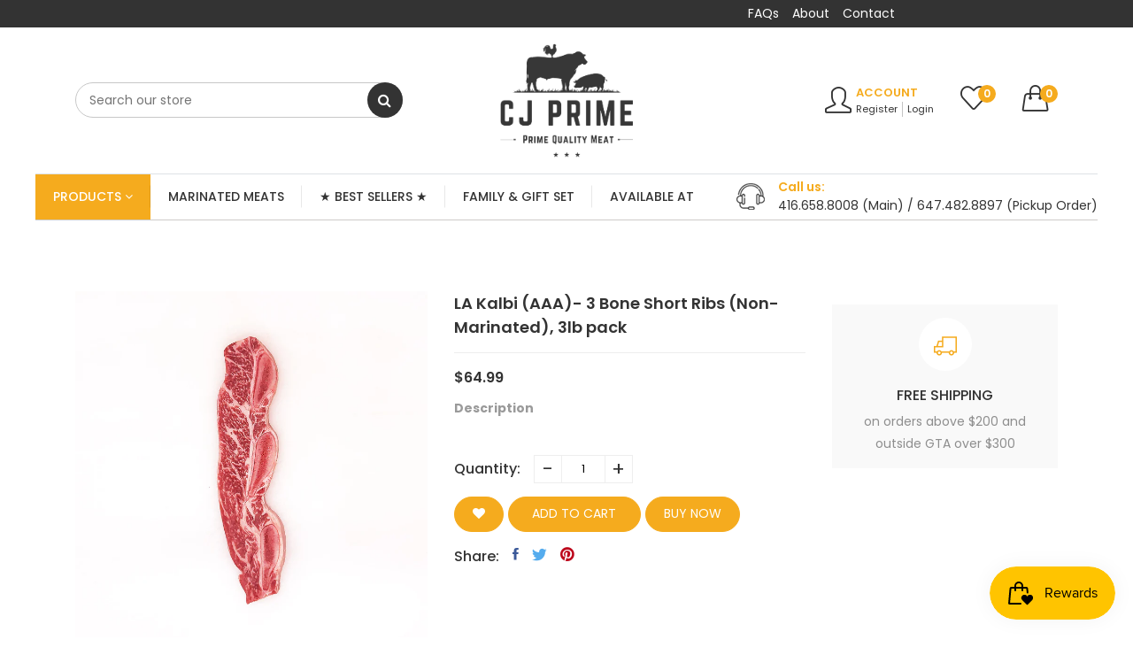

--- FILE ---
content_type: text/html; charset=utf-8
request_url: https://cj-prime.com/products/la-kalbi-non-marinated-3lb-pack
body_size: 48558
content:
<!doctype html>
<!--[if IE 9]> <html class="ie9 no-js supports-no-cookies" lang="en"> <![endif]-->
<!--[if (gt IE 9)|!(IE)]><!--> <html class="no-js supports-no-cookies " lang="en"> <!--<![endif]-->


  
  
  <head>
<!-- Google Tag Manager -->
<script>(function(w,d,s,l,i){w[l]=w[l]||[];w[l].push({'gtm.start':
new Date().getTime(),event:'gtm.js'});var f=d.getElementsByTagName(s)[0],
j=d.createElement(s),dl=l!='dataLayer'?'&l='+l:'';j.async=true;j.src=
'https://www.googletagmanager.com/gtm.js?id='+i+dl;f.parentNode.insertBefore(j,f);
})(window,document,'script','dataLayer','GTM-NJNQSM74');</script>
<!-- End Google Tag Manager -->
  <!-- Basic and Helper page needs -->
  <meta charset="utf-8">
  <meta http-equiv="x-ua-compatible" content="IE=edge">
  <meta name="viewport" content="width=device-width,initial-scale=1">
  <meta name="theme-color" content="#f5ab1e">
  
<meta name="google-site-verification" content="i1X8eEfX1s0V_gLEWo_ZFUQ2b_kJT53b5Bg6tmkNMhs" /><link rel="preload" as="font" href="//cj-prime.com/cdn/fonts/poppins/poppins_n4.0ba78fa5af9b0e1a374041b3ceaadf0a43b41362.woff2" type="font/woff2" crossorigin>
  <link rel="preload" as="font" href="//cj-prime.com/cdn/fonts/poppins/poppins_n5.ad5b4b72b59a00358afc706450c864c3c8323842.woff2" type="font/woff2" crossorigin>
  <link rel="preload" as="font" href="//cj-prime.com/cdn/fonts/poppins/poppins_n6.aa29d4918bc243723d56b59572e18228ed0786f6.woff2" type="font/woff2" crossorigin>
  <link rel="preload" as="font" href="//cj-prime.com/cdn/fonts/poppins/poppins_n7.56758dcf284489feb014a026f3727f2f20a54626.woff2" type="font/woff2" crossorigin>
  <link rel="canonical" href="https://cj-prime.com/products/la-kalbi-non-marinated-3lb-pack"><link rel="shortcut icon" href="//cj-prime.com/cdn/shop/files/CJ_Prime_1_32x32.png?v=1710432451" type="image/png" /><!-- Title and description -->
  
  <title>
  LA Kalbi (AAA)- 3 Bone Short Ribs (Non-Marinated), 3lb pack
  
  
  
  &ndash; CJ Prime
  
  </title><meta name="description" content="Description While the dish is called LA kalbi, it actually has nothing to do with the city. &quot;Most people mistakenly believe that the recipe comes from Los Angeles, but actually the name refers to the &quot;lateral cut&quot; of the meat, as it is cut in a way that shows the sides. LA Kalbi are thinly sliced through short ribs, ac"><!-- Helpers -->
  <!-- /snippets/social-meta-tags.liquid -->


  <meta property="og:type" content="product">
  <meta property="og:title" content="LA Kalbi (AAA)- 3 Bone Short Ribs (Non-Marinated), 3lb pack">
  
    <meta property="og:image" content="http://cj-prime.com/cdn/shop/files/LA_KALBI1_1_grande.jpg?v=1734621423">
    <meta property="og:image:secure_url" content="https://cj-prime.com/cdn/shop/files/LA_KALBI1_1_grande.jpg?v=1734621423">
  
    <meta property="og:image" content="http://cj-prime.com/cdn/shop/files/LA_KALBI1_2_grande.jpg?v=1734621423">
    <meta property="og:image:secure_url" content="https://cj-prime.com/cdn/shop/files/LA_KALBI1_2_grande.jpg?v=1734621423">
  
  <meta property="og:description" content="Description
While the dish is called LA kalbi, it actually has nothing to do with the city. &quot;Most people mistakenly believe that the recipe comes from Los Angeles, but actually the name refers to the &quot;lateral cut&quot; of the meat, as it is cut in a way that shows the sides.
LA Kalbi are thinly sliced through short ribs, across the grain. Sliced 3-bone short ribs. Quality always our top priority. This is our staple item.
 
Package Size
Avg. 3lb vacuum sealed pack
Best Practice

Best for Pan fry or Grill">
  <meta property="og:price:amount" content="64.99">
  <meta property="og:price:currency" content="CAD">

<meta property="og:url" content="https://cj-prime.com/products/la-kalbi-non-marinated-3lb-pack">
<meta property="og:site_name" content="CJ Prime">




  <meta name="twitter:card" content="summary">


  <meta name="twitter:title" content="LA Kalbi (AAA)- 3 Bone Short Ribs (Non-Marinated), 3lb pack">
  <meta name="twitter:description" content="Description
While the dish is called LA kalbi, it actually has nothing to do with the city. &quot;Most people mistakenly believe that the recipe comes from Los Angeles, but actually the name refers to the ">
  <meta name="twitter:image" content="https://cj-prime.com/cdn/shop/files/LA_KALBI1_2_grande.jpg?v=1734621423">
  <meta name="twitter:image:width" content="600">
  <meta name="twitter:image:height" content="600">



  <!-- CSS -->
  <style>*,::after,::before{box-sizing:border-box}body{font-family: var(--font-stack-body);font-weight: var(--font-weight-body);font-style: var(--font-style-body);}h1,h2,h3,h4,h5,h6{font-family: var(--font-stack-header);font-weight: var(--font-weight-header);font-style: var(--font-style-header);}
    @font-face {
  font-family: Poppins;
  font-weight: 500;
  font-style: normal;
  font-display: swap;
  src: url("//cj-prime.com/cdn/fonts/poppins/poppins_n5.ad5b4b72b59a00358afc706450c864c3c8323842.woff2") format("woff2"),
       url("//cj-prime.com/cdn/fonts/poppins/poppins_n5.33757fdf985af2d24b32fcd84c9a09224d4b2c39.woff") format("woff");
}

    @font-face {
  font-family: Poppins;
  font-weight: 400;
  font-style: normal;
  font-display: swap;
  src: url("//cj-prime.com/cdn/fonts/poppins/poppins_n4.0ba78fa5af9b0e1a374041b3ceaadf0a43b41362.woff2") format("woff2"),
       url("//cj-prime.com/cdn/fonts/poppins/poppins_n4.214741a72ff2596839fc9760ee7a770386cf16ca.woff") format("woff");
}

    @font-face {
  font-family: Poppins;
  font-weight: 700;
  font-style: normal;
  font-display: swap;
  src: url("//cj-prime.com/cdn/fonts/poppins/poppins_n7.56758dcf284489feb014a026f3727f2f20a54626.woff2") format("woff2"),
       url("//cj-prime.com/cdn/fonts/poppins/poppins_n7.f34f55d9b3d3205d2cd6f64955ff4b36f0cfd8da.woff") format("woff");
}

    @font-face {
  font-family: Poppins;
  font-weight: 700;
  font-style: normal;
  font-display: swap;
  src: url("//cj-prime.com/cdn/fonts/poppins/poppins_n7.56758dcf284489feb014a026f3727f2f20a54626.woff2") format("woff2"),
       url("//cj-prime.com/cdn/fonts/poppins/poppins_n7.f34f55d9b3d3205d2cd6f64955ff4b36f0cfd8da.woff") format("woff");
}

    @font-face {
  font-family: Poppins;
  font-weight: 400;
  font-style: italic;
  font-display: swap;
  src: url("//cj-prime.com/cdn/fonts/poppins/poppins_i4.846ad1e22474f856bd6b81ba4585a60799a9f5d2.woff2") format("woff2"),
       url("//cj-prime.com/cdn/fonts/poppins/poppins_i4.56b43284e8b52fc64c1fd271f289a39e8477e9ec.woff") format("woff");
}

    @font-face {
  font-family: Poppins;
  font-weight: 700;
  font-style: italic;
  font-display: swap;
  src: url("//cj-prime.com/cdn/fonts/poppins/poppins_i7.42fd71da11e9d101e1e6c7932199f925f9eea42d.woff2") format("woff2"),
       url("//cj-prime.com/cdn/fonts/poppins/poppins_i7.ec8499dbd7616004e21155106d13837fff4cf556.woff") format("woff");
}

    @font-face {
  font-family: Poppins;
  font-weight: 600;
  font-style: normal;
  font-display: swap;
  src: url("//cj-prime.com/cdn/fonts/poppins/poppins_n6.aa29d4918bc243723d56b59572e18228ed0786f6.woff2") format("woff2"),
       url("//cj-prime.com/cdn/fonts/poppins/poppins_n6.5f815d845fe073750885d5b7e619ee00e8111208.woff") format("woff");
}

  </style><link href="//cj-prime.com/cdn/shop/t/5/assets/bootstrap.min.css?v=179066993789183659681674049423" rel="stylesheet" type="text/css" media="all" />
<link href="//cj-prime.com/cdn/shop/t/5/assets/font-awesome.min.css?v=21869632697367095781674049423" rel="stylesheet" type="text/css" media="all" />
<link href="//cj-prime.com/cdn/shop/t/5/assets/owl.carousel.min.css?v=70516089817612781961674049423" rel="stylesheet" type="text/css" media="all" />
<link href="//cj-prime.com/cdn/shop/t/5/assets/owl.theme.default.min.css?v=135046118358282713361674049423" rel="stylesheet" type="text/css" media="all" />
<link href="//cj-prime.com/cdn/shop/t/5/assets/swiper.min.css?v=168954572340863736781674049423" rel="stylesheet" type="text/css" media="all" />
<link href="//cj-prime.com/cdn/shop/t/5/assets/simple-line-icons.css?v=49402511247700599821674049423" rel="stylesheet" type="text/css" media="all" />
<link href="//cj-prime.com/cdn/shop/t/5/assets/ionicons.min.css?v=184364306120675196201674049423" rel="stylesheet" type="text/css" media="all" />
<link href="//cj-prime.com/cdn/shop/t/5/assets/plugins.css?v=104516409424669372401674049423" rel="stylesheet" type="text/css" media="all" />
<link href="//cj-prime.com/cdn/shop/t/5/assets/themify-icons.css?v=17828378678609318721674049423" rel="stylesheet" type="text/css" media="all" />

<link href="//cj-prime.com/cdn/shop/t/5/assets/style.css?v=40721827268956380711715362894" rel="stylesheet" type="text/css" media="all" />
<link href="//cj-prime.com/cdn/shop/t/5/assets/theme-custom.css?v=61278718333247694871674049423" rel="stylesheet" type="text/css" media="all" />
<link href="//cj-prime.com/cdn/shop/t/5/assets/skin-theme.css?v=62814186284373959931719498509" rel="stylesheet" type="text/css" media="all" />


<!-- Header hook for plugins -->
  <script>window.performance && window.performance.mark && window.performance.mark('shopify.content_for_header.start');</script><meta name="google-site-verification" content="n2q1ThrhwE8lpunz71LEONMtUYoebrTGwL3uwUMijAM">
<meta id="shopify-digital-wallet" name="shopify-digital-wallet" content="/66598764765/digital_wallets/dialog">
<meta name="shopify-checkout-api-token" content="438549543e68c9702074679512120b83">
<link rel="alternate" hreflang="x-default" href="https://cj-prime.com/products/la-kalbi-non-marinated-3lb-pack">
<link rel="alternate" hreflang="en" href="https://cj-prime.com/products/la-kalbi-non-marinated-3lb-pack">
<link rel="alternate" hreflang="ko" href="https://cj-prime.com/ko/products/la-kalbi-non-marinated-3lb-pack">
<link rel="alternate" hreflang="zh-Hant" href="https://cj-prime.com/zh-hant/products/la-kalbi-non-marinated-3lb-pack">
<link rel="alternate" hreflang="zh-Hans" href="https://cj-prime.com/zh-hans/products/la-kalbi-non-marinated-3lb-pack">
<link rel="alternate" hreflang="zh-Hant-CA" href="https://cj-prime.com/zh-hant/products/la-kalbi-non-marinated-3lb-pack">
<link rel="alternate" hreflang="zh-Hans-CA" href="https://cj-prime.com/zh-hans/products/la-kalbi-non-marinated-3lb-pack">
<link rel="alternate" type="application/json+oembed" href="https://cj-prime.com/products/la-kalbi-non-marinated-3lb-pack.oembed">
<script async="async" src="/checkouts/internal/preloads.js?locale=en-CA"></script>
<link rel="preconnect" href="https://shop.app" crossorigin="anonymous">
<script async="async" src="https://shop.app/checkouts/internal/preloads.js?locale=en-CA&shop_id=66598764765" crossorigin="anonymous"></script>
<script id="shopify-features" type="application/json">{"accessToken":"438549543e68c9702074679512120b83","betas":["rich-media-storefront-analytics"],"domain":"cj-prime.com","predictiveSearch":true,"shopId":66598764765,"locale":"en"}</script>
<script>var Shopify = Shopify || {};
Shopify.shop = "triple-a-food-trading.myshopify.com";
Shopify.locale = "en";
Shopify.currency = {"active":"CAD","rate":"1.0"};
Shopify.country = "CA";
Shopify.theme = {"name":"Vegist-01 (Membership Page)","id":136361640157,"schema_name":null,"schema_version":null,"theme_store_id":null,"role":"main"};
Shopify.theme.handle = "null";
Shopify.theme.style = {"id":null,"handle":null};
Shopify.cdnHost = "cj-prime.com/cdn";
Shopify.routes = Shopify.routes || {};
Shopify.routes.root = "/";</script>
<script type="module">!function(o){(o.Shopify=o.Shopify||{}).modules=!0}(window);</script>
<script>!function(o){function n(){var o=[];function n(){o.push(Array.prototype.slice.apply(arguments))}return n.q=o,n}var t=o.Shopify=o.Shopify||{};t.loadFeatures=n(),t.autoloadFeatures=n()}(window);</script>
<script>
  window.ShopifyPay = window.ShopifyPay || {};
  window.ShopifyPay.apiHost = "shop.app\/pay";
  window.ShopifyPay.redirectState = null;
</script>
<script id="shop-js-analytics" type="application/json">{"pageType":"product"}</script>
<script defer="defer" async type="module" src="//cj-prime.com/cdn/shopifycloud/shop-js/modules/v2/client.init-shop-cart-sync_BN7fPSNr.en.esm.js"></script>
<script defer="defer" async type="module" src="//cj-prime.com/cdn/shopifycloud/shop-js/modules/v2/chunk.common_Cbph3Kss.esm.js"></script>
<script defer="defer" async type="module" src="//cj-prime.com/cdn/shopifycloud/shop-js/modules/v2/chunk.modal_DKumMAJ1.esm.js"></script>
<script type="module">
  await import("//cj-prime.com/cdn/shopifycloud/shop-js/modules/v2/client.init-shop-cart-sync_BN7fPSNr.en.esm.js");
await import("//cj-prime.com/cdn/shopifycloud/shop-js/modules/v2/chunk.common_Cbph3Kss.esm.js");
await import("//cj-prime.com/cdn/shopifycloud/shop-js/modules/v2/chunk.modal_DKumMAJ1.esm.js");

  window.Shopify.SignInWithShop?.initShopCartSync?.({"fedCMEnabled":true,"windoidEnabled":true});

</script>
<script>
  window.Shopify = window.Shopify || {};
  if (!window.Shopify.featureAssets) window.Shopify.featureAssets = {};
  window.Shopify.featureAssets['shop-js'] = {"shop-cart-sync":["modules/v2/client.shop-cart-sync_CJVUk8Jm.en.esm.js","modules/v2/chunk.common_Cbph3Kss.esm.js","modules/v2/chunk.modal_DKumMAJ1.esm.js"],"init-fed-cm":["modules/v2/client.init-fed-cm_7Fvt41F4.en.esm.js","modules/v2/chunk.common_Cbph3Kss.esm.js","modules/v2/chunk.modal_DKumMAJ1.esm.js"],"init-shop-email-lookup-coordinator":["modules/v2/client.init-shop-email-lookup-coordinator_Cc088_bR.en.esm.js","modules/v2/chunk.common_Cbph3Kss.esm.js","modules/v2/chunk.modal_DKumMAJ1.esm.js"],"init-windoid":["modules/v2/client.init-windoid_hPopwJRj.en.esm.js","modules/v2/chunk.common_Cbph3Kss.esm.js","modules/v2/chunk.modal_DKumMAJ1.esm.js"],"shop-button":["modules/v2/client.shop-button_B0jaPSNF.en.esm.js","modules/v2/chunk.common_Cbph3Kss.esm.js","modules/v2/chunk.modal_DKumMAJ1.esm.js"],"shop-cash-offers":["modules/v2/client.shop-cash-offers_DPIskqss.en.esm.js","modules/v2/chunk.common_Cbph3Kss.esm.js","modules/v2/chunk.modal_DKumMAJ1.esm.js"],"shop-toast-manager":["modules/v2/client.shop-toast-manager_CK7RT69O.en.esm.js","modules/v2/chunk.common_Cbph3Kss.esm.js","modules/v2/chunk.modal_DKumMAJ1.esm.js"],"init-shop-cart-sync":["modules/v2/client.init-shop-cart-sync_BN7fPSNr.en.esm.js","modules/v2/chunk.common_Cbph3Kss.esm.js","modules/v2/chunk.modal_DKumMAJ1.esm.js"],"init-customer-accounts-sign-up":["modules/v2/client.init-customer-accounts-sign-up_CfPf4CXf.en.esm.js","modules/v2/client.shop-login-button_DeIztwXF.en.esm.js","modules/v2/chunk.common_Cbph3Kss.esm.js","modules/v2/chunk.modal_DKumMAJ1.esm.js"],"pay-button":["modules/v2/client.pay-button_CgIwFSYN.en.esm.js","modules/v2/chunk.common_Cbph3Kss.esm.js","modules/v2/chunk.modal_DKumMAJ1.esm.js"],"init-customer-accounts":["modules/v2/client.init-customer-accounts_DQ3x16JI.en.esm.js","modules/v2/client.shop-login-button_DeIztwXF.en.esm.js","modules/v2/chunk.common_Cbph3Kss.esm.js","modules/v2/chunk.modal_DKumMAJ1.esm.js"],"avatar":["modules/v2/client.avatar_BTnouDA3.en.esm.js"],"init-shop-for-new-customer-accounts":["modules/v2/client.init-shop-for-new-customer-accounts_CsZy_esa.en.esm.js","modules/v2/client.shop-login-button_DeIztwXF.en.esm.js","modules/v2/chunk.common_Cbph3Kss.esm.js","modules/v2/chunk.modal_DKumMAJ1.esm.js"],"shop-follow-button":["modules/v2/client.shop-follow-button_BRMJjgGd.en.esm.js","modules/v2/chunk.common_Cbph3Kss.esm.js","modules/v2/chunk.modal_DKumMAJ1.esm.js"],"checkout-modal":["modules/v2/client.checkout-modal_B9Drz_yf.en.esm.js","modules/v2/chunk.common_Cbph3Kss.esm.js","modules/v2/chunk.modal_DKumMAJ1.esm.js"],"shop-login-button":["modules/v2/client.shop-login-button_DeIztwXF.en.esm.js","modules/v2/chunk.common_Cbph3Kss.esm.js","modules/v2/chunk.modal_DKumMAJ1.esm.js"],"lead-capture":["modules/v2/client.lead-capture_DXYzFM3R.en.esm.js","modules/v2/chunk.common_Cbph3Kss.esm.js","modules/v2/chunk.modal_DKumMAJ1.esm.js"],"shop-login":["modules/v2/client.shop-login_CA5pJqmO.en.esm.js","modules/v2/chunk.common_Cbph3Kss.esm.js","modules/v2/chunk.modal_DKumMAJ1.esm.js"],"payment-terms":["modules/v2/client.payment-terms_BxzfvcZJ.en.esm.js","modules/v2/chunk.common_Cbph3Kss.esm.js","modules/v2/chunk.modal_DKumMAJ1.esm.js"]};
</script>
<script>(function() {
  var isLoaded = false;
  function asyncLoad() {
    if (isLoaded) return;
    isLoaded = true;
    var urls = ["https:\/\/js.smile.io\/v1\/smile-shopify.js?shop=triple-a-food-trading.myshopify.com","https:\/\/chimpstatic.com\/mcjs-connected\/js\/users\/01b556a575d2dd605937ff722\/1fe2762a7806a77bf8919f97a.js?shop=triple-a-food-trading.myshopify.com"];
    for (var i = 0; i < urls.length; i++) {
      var s = document.createElement('script');
      s.type = 'text/javascript';
      s.async = true;
      s.src = urls[i];
      var x = document.getElementsByTagName('script')[0];
      x.parentNode.insertBefore(s, x);
    }
  };
  if(window.attachEvent) {
    window.attachEvent('onload', asyncLoad);
  } else {
    window.addEventListener('load', asyncLoad, false);
  }
})();</script>
<script id="__st">var __st={"a":66598764765,"offset":-18000,"reqid":"d8ba9634-f155-43fd-98fe-120c82c62540-1770123223","pageurl":"cj-prime.com\/products\/la-kalbi-non-marinated-3lb-pack","u":"ee45d6b59e8d","p":"product","rtyp":"product","rid":7922466947293};</script>
<script>window.ShopifyPaypalV4VisibilityTracking = true;</script>
<script id="captcha-bootstrap">!function(){'use strict';const t='contact',e='account',n='new_comment',o=[[t,t],['blogs',n],['comments',n],[t,'customer']],c=[[e,'customer_login'],[e,'guest_login'],[e,'recover_customer_password'],[e,'create_customer']],r=t=>t.map((([t,e])=>`form[action*='/${t}']:not([data-nocaptcha='true']) input[name='form_type'][value='${e}']`)).join(','),a=t=>()=>t?[...document.querySelectorAll(t)].map((t=>t.form)):[];function s(){const t=[...o],e=r(t);return a(e)}const i='password',u='form_key',d=['recaptcha-v3-token','g-recaptcha-response','h-captcha-response',i],f=()=>{try{return window.sessionStorage}catch{return}},m='__shopify_v',_=t=>t.elements[u];function p(t,e,n=!1){try{const o=window.sessionStorage,c=JSON.parse(o.getItem(e)),{data:r}=function(t){const{data:e,action:n}=t;return t[m]||n?{data:e,action:n}:{data:t,action:n}}(c);for(const[e,n]of Object.entries(r))t.elements[e]&&(t.elements[e].value=n);n&&o.removeItem(e)}catch(o){console.error('form repopulation failed',{error:o})}}const l='form_type',E='cptcha';function T(t){t.dataset[E]=!0}const w=window,h=w.document,L='Shopify',v='ce_forms',y='captcha';let A=!1;((t,e)=>{const n=(g='f06e6c50-85a8-45c8-87d0-21a2b65856fe',I='https://cdn.shopify.com/shopifycloud/storefront-forms-hcaptcha/ce_storefront_forms_captcha_hcaptcha.v1.5.2.iife.js',D={infoText:'Protected by hCaptcha',privacyText:'Privacy',termsText:'Terms'},(t,e,n)=>{const o=w[L][v],c=o.bindForm;if(c)return c(t,g,e,D).then(n);var r;o.q.push([[t,g,e,D],n]),r=I,A||(h.body.append(Object.assign(h.createElement('script'),{id:'captcha-provider',async:!0,src:r})),A=!0)});var g,I,D;w[L]=w[L]||{},w[L][v]=w[L][v]||{},w[L][v].q=[],w[L][y]=w[L][y]||{},w[L][y].protect=function(t,e){n(t,void 0,e),T(t)},Object.freeze(w[L][y]),function(t,e,n,w,h,L){const[v,y,A,g]=function(t,e,n){const i=e?o:[],u=t?c:[],d=[...i,...u],f=r(d),m=r(i),_=r(d.filter((([t,e])=>n.includes(e))));return[a(f),a(m),a(_),s()]}(w,h,L),I=t=>{const e=t.target;return e instanceof HTMLFormElement?e:e&&e.form},D=t=>v().includes(t);t.addEventListener('submit',(t=>{const e=I(t);if(!e)return;const n=D(e)&&!e.dataset.hcaptchaBound&&!e.dataset.recaptchaBound,o=_(e),c=g().includes(e)&&(!o||!o.value);(n||c)&&t.preventDefault(),c&&!n&&(function(t){try{if(!f())return;!function(t){const e=f();if(!e)return;const n=_(t);if(!n)return;const o=n.value;o&&e.removeItem(o)}(t);const e=Array.from(Array(32),(()=>Math.random().toString(36)[2])).join('');!function(t,e){_(t)||t.append(Object.assign(document.createElement('input'),{type:'hidden',name:u})),t.elements[u].value=e}(t,e),function(t,e){const n=f();if(!n)return;const o=[...t.querySelectorAll(`input[type='${i}']`)].map((({name:t})=>t)),c=[...d,...o],r={};for(const[a,s]of new FormData(t).entries())c.includes(a)||(r[a]=s);n.setItem(e,JSON.stringify({[m]:1,action:t.action,data:r}))}(t,e)}catch(e){console.error('failed to persist form',e)}}(e),e.submit())}));const S=(t,e)=>{t&&!t.dataset[E]&&(n(t,e.some((e=>e===t))),T(t))};for(const o of['focusin','change'])t.addEventListener(o,(t=>{const e=I(t);D(e)&&S(e,y())}));const B=e.get('form_key'),M=e.get(l),P=B&&M;t.addEventListener('DOMContentLoaded',(()=>{const t=y();if(P)for(const e of t)e.elements[l].value===M&&p(e,B);[...new Set([...A(),...v().filter((t=>'true'===t.dataset.shopifyCaptcha))])].forEach((e=>S(e,t)))}))}(h,new URLSearchParams(w.location.search),n,t,e,['guest_login'])})(!0,!0)}();</script>
<script integrity="sha256-4kQ18oKyAcykRKYeNunJcIwy7WH5gtpwJnB7kiuLZ1E=" data-source-attribution="shopify.loadfeatures" defer="defer" src="//cj-prime.com/cdn/shopifycloud/storefront/assets/storefront/load_feature-a0a9edcb.js" crossorigin="anonymous"></script>
<script crossorigin="anonymous" defer="defer" src="//cj-prime.com/cdn/shopifycloud/storefront/assets/shopify_pay/storefront-65b4c6d7.js?v=20250812"></script>
<script data-source-attribution="shopify.dynamic_checkout.dynamic.init">var Shopify=Shopify||{};Shopify.PaymentButton=Shopify.PaymentButton||{isStorefrontPortableWallets:!0,init:function(){window.Shopify.PaymentButton.init=function(){};var t=document.createElement("script");t.src="https://cj-prime.com/cdn/shopifycloud/portable-wallets/latest/portable-wallets.en.js",t.type="module",document.head.appendChild(t)}};
</script>
<script data-source-attribution="shopify.dynamic_checkout.buyer_consent">
  function portableWalletsHideBuyerConsent(e){var t=document.getElementById("shopify-buyer-consent"),n=document.getElementById("shopify-subscription-policy-button");t&&n&&(t.classList.add("hidden"),t.setAttribute("aria-hidden","true"),n.removeEventListener("click",e))}function portableWalletsShowBuyerConsent(e){var t=document.getElementById("shopify-buyer-consent"),n=document.getElementById("shopify-subscription-policy-button");t&&n&&(t.classList.remove("hidden"),t.removeAttribute("aria-hidden"),n.addEventListener("click",e))}window.Shopify?.PaymentButton&&(window.Shopify.PaymentButton.hideBuyerConsent=portableWalletsHideBuyerConsent,window.Shopify.PaymentButton.showBuyerConsent=portableWalletsShowBuyerConsent);
</script>
<script data-source-attribution="shopify.dynamic_checkout.cart.bootstrap">document.addEventListener("DOMContentLoaded",(function(){function t(){return document.querySelector("shopify-accelerated-checkout-cart, shopify-accelerated-checkout")}if(t())Shopify.PaymentButton.init();else{new MutationObserver((function(e,n){t()&&(Shopify.PaymentButton.init(),n.disconnect())})).observe(document.body,{childList:!0,subtree:!0})}}));
</script>
<link id="shopify-accelerated-checkout-styles" rel="stylesheet" media="screen" href="https://cj-prime.com/cdn/shopifycloud/portable-wallets/latest/accelerated-checkout-backwards-compat.css" crossorigin="anonymous">
<style id="shopify-accelerated-checkout-cart">
        #shopify-buyer-consent {
  margin-top: 1em;
  display: inline-block;
  width: 100%;
}

#shopify-buyer-consent.hidden {
  display: none;
}

#shopify-subscription-policy-button {
  background: none;
  border: none;
  padding: 0;
  text-decoration: underline;
  font-size: inherit;
  cursor: pointer;
}

#shopify-subscription-policy-button::before {
  box-shadow: none;
}

      </style>

<script>window.performance && window.performance.mark && window.performance.mark('shopify.content_for_header.end');</script>
  <!-- /snippets/oldIE-js.liquid -->


<!--[if lt IE 9]>
<script src="//cdnjs.cloudflare.com/ajax/libs/html5shiv/3.7.2/html5shiv.min.js" type="text/javascript"></script>
<script src="//cj-prime.com/cdn/shop/t/5/assets/respond.min.js?v=52248677837542619231674049423" type="text/javascript"></script>
<link href="//cj-prime.com/cdn/shop/t/5/assets/respond-proxy.html" id="respond-proxy" rel="respond-proxy" />
<link href="//cj-prime.com/search?q=b3c8cb91d22123775c276b4c41e3094f" id="respond-redirect" rel="respond-redirect" />
<script src="//cj-prime.com/search?q=b3c8cb91d22123775c276b4c41e3094f" type="text/javascript"></script>
<![endif]-->


  <!-- JS --><script src="//cj-prime.com/cdn/shop/t/5/assets/modernizr-2.8.3.min.js?v=174727525422211915231674049423"></script>
<script src="//cj-prime.com/cdn/shop/t/5/assets/jquery-1.12.0.min.js?v=180303338299147220221674049423"></script>
<script src="//cj-prime.com/cdn/shop/t/5/assets/bootstrap.bundle.min.js?v=178806464053651140501674049423"></script>
<script src="//cj-prime.com/cdn/shop/t/5/assets/plugins.js?v=96802891699558425321674049423"></script>
<script src="//cj-prime.com/cdn/shop/t/5/assets/owl.carousel.min.js?v=97891440811553454251674049423"></script>
<script src="//cj-prime.com/cdn/shop/t/5/assets/swiper.min.js?v=125509845551321791351674049423"></script>
<script src="//cj-prime.com/cdn/shop/t/5/assets/jquery.lazyload.min.js?v=125476379253928989431674049423"></script>
<script src="//cj-prime.com/cdn/shop/t/5/assets/imagesloaded.pkgd.min.js?v=58209854333173575541674049423"></script>
<script src="//cj-prime.com/cdn/shop/t/5/assets/jquery.isotope.min.js?v=91911861347149225011674049423"></script>

<!-- Ajax Cart js -->
<script src="//cj-prime.com/cdn/shopifycloud/storefront/assets/themes_support/option_selection-b017cd28.js"></script>
<script src="//cj-prime.com/cdn/shopifycloud/storefront/assets/themes_support/api.jquery-7ab1a3a4.js"></script>
<script src="//cj-prime.com/cdn/shop/t/5/assets/main.js?v=135738431109890947911674049423"></script>
  <script src="//cj-prime.com/cdn/shopifycloud/storefront/assets/themes_support/shopify_common-5f594365.js" type="text/javascript"></script>
   

  <!-- Google tag (gtag.js) -->
<script async src="https://www.googletagmanager.com/gtag/js?id=AW-368211744"></script>
<script>
  window.dataLayer = window.dataLayer || [];
  function gtag(){dataLayer.push(arguments);}
  gtag('js', new Date());

  gtag('config', 'AW-368211744');
</script>

  <!-- Google tag (gtag.js) -->
<script async src="https://www.googletagmanager.com/gtag/js?id=G-L8973580MW"></script>
<script>
  window.dataLayer = window.dataLayer || [];
  function gtag(){dataLayer.push(arguments);}
  gtag('js', new Date());

  gtag('config', 'G-L8973580MW');
</script>
  
<script> if (typeof jQuery == "undefined") { var headTag = document.getElementsByTagName("head")[0]; var jqTag = document.createElement("script"); jqTag.type = "text/javascript"; jqTag.src = "https://ajax.googleapis.com/ajax/libs/jquery/2.1.4/jquery.min.js"; jqTag.onload = ""; headTag.prepend(jqTag) }</script><script src="//staticxx.s3.amazonaws.com/aio_stats_lib_v1.min.js?v=1.0"></script><!-- BEGIN app block: shopify://apps/transcy/blocks/switcher_embed_block/bce4f1c0-c18c-43b0-b0b2-a1aefaa44573 --><!-- BEGIN app snippet: fa_translate_core --><script>
    (function () {
        console.log("transcy ignore convert TC value",typeof transcy_ignoreConvertPrice != "undefined");
        
        function addMoneyTag(mutations, observer) {
            let currencyCookie = getCookieCore("transcy_currency");
            
            let shopifyCurrencyRegex = buildXPathQuery(
                window.ShopifyTC.shopifyCurrency.price_currency
            );
            let currencyRegex = buildCurrencyRegex(window.ShopifyTC.shopifyCurrency.price_currency)
            let tempTranscy = document.evaluate(shopifyCurrencyRegex, document, null, XPathResult.ORDERED_NODE_SNAPSHOT_TYPE, null);
            for (let iTranscy = 0; iTranscy < tempTranscy.snapshotLength; iTranscy++) {
                let elTranscy = tempTranscy.snapshotItem(iTranscy);
                if (elTranscy.innerHTML &&
                !elTranscy.classList.contains('transcy-money') && (typeof transcy_ignoreConvertPrice == "undefined" ||
                !transcy_ignoreConvertPrice?.some(className => elTranscy.classList?.contains(className))) && elTranscy?.childNodes?.length == 1) {
                    if (!window.ShopifyTC?.shopifyCurrency?.price_currency || currencyCookie == window.ShopifyTC?.currency?.active || !currencyCookie) {
                        addClassIfNotExists(elTranscy, 'notranslate');
                        continue;
                    }

                    elTranscy.classList.add('transcy-money');
                    let innerHTML = replaceMatches(elTranscy?.textContent, currencyRegex);
                    elTranscy.innerHTML = innerHTML;
                    if (!innerHTML.includes("tc-money")) {
                        addClassIfNotExists(elTranscy, 'notranslate');
                    }
                } 
                if (elTranscy.classList.contains('transcy-money') && !elTranscy?.innerHTML?.includes("tc-money")) {
                    addClassIfNotExists(elTranscy, 'notranslate');
                }
            }
        }
    
        function logChangesTranscy(mutations, observer) {
            const xpathQuery = `
                //*[text()[contains(.,"•tc")]] |
                //*[text()[contains(.,"tc")]] |
                //*[text()[contains(.,"transcy")]] |
                //textarea[@placeholder[contains(.,"transcy")]] |
                //textarea[@placeholder[contains(.,"tc")]] |
                //select[@placeholder[contains(.,"transcy")]] |
                //select[@placeholder[contains(.,"tc")]] |
                //input[@placeholder[contains(.,"tc")]] |
                //input[@value[contains(.,"tc")]] |
                //input[@value[contains(.,"transcy")]] |
                //*[text()[contains(.,"TC")]] |
                //textarea[@placeholder[contains(.,"TC")]] |
                //select[@placeholder[contains(.,"TC")]] |
                //input[@placeholder[contains(.,"TC")]] |
                //input[@value[contains(.,"TC")]]
            `;
            let tempTranscy = document.evaluate(xpathQuery, document, null, XPathResult.ORDERED_NODE_SNAPSHOT_TYPE, null);
            for (let iTranscy = 0; iTranscy < tempTranscy.snapshotLength; iTranscy++) {
                let elTranscy = tempTranscy.snapshotItem(iTranscy);
                let innerHtmlTranscy = elTranscy?.innerHTML ? elTranscy.innerHTML : "";
                if (innerHtmlTranscy && !["SCRIPT", "LINK", "STYLE"].includes(elTranscy.nodeName)) {
                    const textToReplace = [
                        '&lt;•tc&gt;', '&lt;/•tc&gt;', '&lt;tc&gt;', '&lt;/tc&gt;',
                        '&lt;transcy&gt;', '&lt;/transcy&gt;', '&amp;lt;tc&amp;gt;',
                        '&amp;lt;/tc&amp;gt;', '&lt;TRANSCY&gt;', '&lt;/TRANSCY&gt;',
                        '&lt;TC&gt;', '&lt;/TC&gt;'
                    ];
                    let containsTag = textToReplace.some(tag => innerHtmlTranscy.includes(tag));
                    if (containsTag) {
                        textToReplace.forEach(tag => {
                            innerHtmlTranscy = innerHtmlTranscy.replaceAll(tag, '');
                        });
                        elTranscy.innerHTML = innerHtmlTranscy;
                        elTranscy.setAttribute('translate', 'no');
                    }
    
                    const tagsToReplace = ['<•tc>', '</•tc>', '<tc>', '</tc>', '<transcy>', '</transcy>', '<TC>', '</TC>', '<TRANSCY>', '</TRANSCY>'];
                    if (tagsToReplace.some(tag => innerHtmlTranscy.includes(tag))) {
                        innerHtmlTranscy = innerHtmlTranscy.replace(/<(|\/)transcy>|<(|\/)tc>|<(|\/)•tc>/gi, "");
                        elTranscy.innerHTML = innerHtmlTranscy;
                        elTranscy.setAttribute('translate', 'no');
                    }
                }
                if (["INPUT"].includes(elTranscy.nodeName)) {
                    let valueInputTranscy = elTranscy.value.replaceAll("&lt;tc&gt;", "").replaceAll("&lt;/tc&gt;", "").replace(/<(|\/)transcy>|<(|\/)tc>/gi, "");
                    elTranscy.value = valueInputTranscy
                }
    
                if (["INPUT", "SELECT", "TEXTAREA"].includes(elTranscy.nodeName)) {
                    elTranscy.placeholder = elTranscy.placeholder.replaceAll("&lt;tc&gt;", "").replaceAll("&lt;/tc&gt;", "").replace(/<(|\/)transcy>|<(|\/)tc>/gi, "");
                }
            }
            addMoneyTag(mutations, observer)
        }
        const observerOptionsTranscy = {
            subtree: true,
            childList: true
        };
        const observerTranscy = new MutationObserver(logChangesTranscy);
        observerTranscy.observe(document.documentElement, observerOptionsTranscy);
    })();

    const addClassIfNotExists = (element, className) => {
        if (!element.classList.contains(className)) {
            element.classList.add(className);
        }
    };
    
    const replaceMatches = (content, currencyRegex) => {
        let arrCurrencies = content.match(currencyRegex);
    
        if (arrCurrencies?.length && content === arrCurrencies[0]) {
            return content;
        }
        return (
            arrCurrencies?.reduce((string, oldVal, index) => {
                const hasSpaceBefore = string.match(new RegExp(`\\s${oldVal}`));
                const hasSpaceAfter = string.match(new RegExp(`${oldVal}\\s`));
                let eleCurrencyConvert = `<tc-money translate="no">${arrCurrencies[index]}</tc-money>`;
                if (hasSpaceBefore) eleCurrencyConvert = ` ${eleCurrencyConvert}`;
                if (hasSpaceAfter) eleCurrencyConvert = `${eleCurrencyConvert} `;
                if (string.includes("tc-money")) {
                    return string;
                }
                return string?.replaceAll(oldVal, eleCurrencyConvert);
            }, content) || content
        );
        return result;
    };
    
    const unwrapCurrencySpan = (text) => {
        return text.replace(/<span[^>]*>(.*?)<\/span>/gi, "$1");
    };

    const getSymbolsAndCodes = (text)=>{
        let numberPattern = "\\d+(?:[.,]\\d+)*(?:[.,]\\d+)?(?:\\s?\\d+)?"; // Chỉ tối đa 1 khoảng trắng
        let textWithoutCurrencySpan = unwrapCurrencySpan(text);
        let symbolsAndCodes = textWithoutCurrencySpan
            .trim()
            .replace(new RegExp(numberPattern, "g"), "")
            .split(/\s+/) // Loại bỏ khoảng trắng dư thừa
            .filter((el) => el);

        if (!Array.isArray(symbolsAndCodes) || symbolsAndCodes.length === 0) {
            throw new Error("symbolsAndCodes must be a non-empty array.");
        }

        return symbolsAndCodes;
    }
    
    const buildCurrencyRegex = (text) => {
       let symbolsAndCodes = getSymbolsAndCodes(text)
       let patterns = createCurrencyRegex(symbolsAndCodes)

       return new RegExp(`(${patterns.join("|")})`, "g");
    };

    const createCurrencyRegex = (symbolsAndCodes)=>{
        if (symbolsAndCodes.length === 0) {
            return [];
        }
        const escape = (str) => str.replace(/[-/\\^$*+?.()|[\]{}]/g, "\\$&");
        const [s1, s2] = [escape(symbolsAndCodes[0]), escape(symbolsAndCodes[1] || "")];
        const space = "\\s?";
        const numberPattern = "\\d+(?:[.,]\\d+)*(?:[.,]\\d+)?(?:\\s?\\d+)?"; 
        const patterns = [];
        if (s1 && s2) {
            patterns.push(
                `${s1}${space}${numberPattern}${space}${s2}`,
                `${s2}${space}${numberPattern}${space}${s1}`,
                `${s2}${space}${s1}${space}${numberPattern}`,
                `${s1}${space}${s2}${space}${numberPattern}`
            );
        }
        if (s1) {
            patterns.push(`${s1}${space}${numberPattern}`);
            patterns.push(`${numberPattern}${space}${s1}`);
        }

        if (s2) {
            patterns.push(`${s2}${space}${numberPattern}`);
            patterns.push(`${numberPattern}${space}${s2}`);
        }
        return patterns;
    }
    
    const getCookieCore = function (name) {
        var nameEQ = name + "=";
        var ca = document.cookie.split(';');
        for (var i = 0; i < ca.length; i++) {
            var c = ca[i];
            while (c.charAt(0) == ' ') c = c.substring(1, c.length);
            if (c.indexOf(nameEQ) == 0) return c.substring(nameEQ.length, c.length);
        }
        return null;
    };
    
    const buildXPathQuery = (text) => {
        let numberPattern = "\\d+(?:[.,]\\d+)*"; // Bỏ `matches()`
        let symbolAndCodes = text.replace(/<span[^>]*>(.*?)<\/span>/gi, "$1")
            .trim()
            .replace(new RegExp(numberPattern, "g"), "")
            .split(" ")
            ?.filter((el) => el);
    
        if (!symbolAndCodes || !Array.isArray(symbolAndCodes) || symbolAndCodes.length === 0) {
            throw new Error("symbolAndCodes must be a non-empty array.");
        }
    
        // Escape ký tự đặc biệt trong XPath
        const escapeXPath = (str) => str.replace(/(["'])/g, "\\$1");
    
        // Danh sách thẻ HTML cần tìm
        const allowedTags = ["div", "span", "p", "strong", "b", "h1", "h2", "h3", "h4", "h5", "h6", "td", "li", "font", "dd", 'a', 'font', 's'];
    
        // Tạo điều kiện contains() cho từng symbol hoặc code
        const conditions = symbolAndCodes
            .map((symbol) =>
                `(contains(text(), "${escapeXPath(symbol)}") and (contains(text(), "0") or contains(text(), "1") or contains(text(), "2") or contains(text(), "3") or contains(text(), "4") or contains(text(), "5") or contains(text(), "6") or contains(text(), "7") or contains(text(), "8") or contains(text(), "9")) )`
            )
            .join(" or ");
    
        // Tạo XPath Query (Chỉ tìm trong các thẻ HTML, không tìm trong input)
        const xpathQuery = allowedTags
            .map((tag) => `//${tag}[${conditions}]`)
            .join(" | ");
    
        return xpathQuery;
    };
    
    window.ShopifyTC = {};
    ShopifyTC.shop = "cj-prime.com";
    ShopifyTC.locale = "en";
    ShopifyTC.currency = {"active":"CAD", "rate":""};
    ShopifyTC.country = "CA";
    ShopifyTC.designMode = false;
    ShopifyTC.theme = {};
    ShopifyTC.cdnHost = "";
    ShopifyTC.routes = {};
    ShopifyTC.routes.root = "/";
    ShopifyTC.store_id = 66598764765;
    ShopifyTC.page_type = "product";
    ShopifyTC.resource_id = "";
    ShopifyTC.resource_description = "";
    ShopifyTC.market_id = 12569641181;
    switch (ShopifyTC.page_type) {
        case "product":
            ShopifyTC.resource_id = 7922466947293;
            ShopifyTC.resource_description = "\u003cp\u003e\u003cspan style=\"font-size: 24px;\"\u003e\u003cstrong\u003e\u003cspan style=\"font-size: 24px;\"\u003eDescription\u003c\/span\u003e\u003c\/strong\u003e\u003c\/span\u003e\u003c\/p\u003e\n\u003cp\u003e\u003cspan style=\"font-size: 18px;\"\u003eWhile the dish is called LA kalbi, it actually has nothing to do with the city. \"Most people mistakenly believe that the recipe comes from Los Angeles, but actually the name refers to the \"lateral cut\" of the meat, as it is cut in a way that shows the sides.\u003c\/span\u003e\u003c\/p\u003e\n\u003cp\u003e\u003cspan style=\"font-size: 18px;\"\u003eLA Kalbi are thinly sliced through short ribs, across the grain. Sliced 3-bone short ribs. Quality always our top priority. This is our staple item.\u003c\/span\u003e\u003c\/p\u003e\n\u003cp\u003e \u003c\/p\u003e\n\u003cp\u003e\u003cspan style=\"font-size: 20px;\"\u003e\u003cstrong\u003e\u003cspan style=\"font-size: 24px;\"\u003ePackage Size\u003c\/span\u003e\u003c\/strong\u003e\u003c\/span\u003e\u003c\/p\u003e\n\u003cp\u003e\u003cspan style=\"font-size: 20px;\"\u003e\u003cspan style=\"font-size: 24px;\"\u003eAvg. 3lb vacuum sealed pack\u003c\/span\u003e\u003c\/span\u003e\u003c\/p\u003e\n\u003cp\u003e\u003cstrong\u003e\u003cspan style=\"font-size: 24px;\"\u003eBest Practice\u003c\/span\u003e\u003c\/strong\u003e\u003c\/p\u003e\n\u003cp\u003e\u003cimg src=\"https:\/\/s3.amazonaws.com\/images.ecwid.com\/images\/wysiwyg\/product\/27520152\/199572498\/16660281209781000071268\/pan_jpg\" width=\"101\" height=\"85\" style=\"width: 101px; height: 85px;\"\u003e\u003cimg src=\"https:\/\/s3.amazonaws.com\/images.ecwid.com\/images\/wysiwyg\/product\/27520152\/199572498\/1666028111929-660083446\/grill_jpg\" width=\"101\" height=\"110\" style=\"width: 101px; height: 110px;\"\u003e\u003c\/p\u003e\n\u003cp\u003eBest for Pan fry or Grill\u003c\/p\u003e"
            break;
        case "article":
            ShopifyTC.resource_id = null;
            ShopifyTC.resource_description = null
            break;
        case "blog":
            ShopifyTC.resource_id = null;
            break;
        case "collection":
            ShopifyTC.resource_id = null;
            ShopifyTC.resource_description = null
            break;
        case "policy":
            ShopifyTC.resource_id = null;
            ShopifyTC.resource_description = null
            break;
        case "page":
            ShopifyTC.resource_id = null;
            ShopifyTC.resource_description = null
            break;
        default:
            break;
    }

    window.ShopifyTC.shopifyCurrency={
        "price": `0.01`,
        "price_currency": `$0.01 CAD`,
        "currency": `CAD`
    }


    if(typeof(transcy_appEmbed) == 'undefined'){
        transcy_switcherVersion = "1767229260";
        transcy_productMediaVersion = "";
        transcy_collectionMediaVersion = "";
        transcy_otherMediaVersion = "";
        transcy_productId = "7922466947293";
        transcy_shopName = "CJ Prime";
        transcy_currenciesPaymentPublish = [];
        transcy_curencyDefault = "CAD";transcy_currenciesPaymentPublish.push("CAD");
        transcy_shopifyLocales = [{"shop_locale":{"locale":"en","enabled":true,"primary":true,"published":true}},{"shop_locale":{"locale":"ko","enabled":true,"primary":false,"published":true}},{"shop_locale":{"locale":"zh-TW","enabled":true,"primary":false,"published":true}},{"shop_locale":{"locale":"zh-CN","enabled":true,"primary":false,"published":true}}];
        transcy_moneyFormat = "${{amount}}";

        function domLoadedTranscy () {
            let cdnScriptTC = typeof(transcy_cdn) != 'undefined' ? (transcy_cdn+'/transcy.js') : "https://cdn.shopify.com/extensions/019c1c70-1138-7005-90be-315854c927d8/transcy-295/assets/transcy.js";
            let cdnLinkTC = typeof(transcy_cdn) != 'undefined' ? (transcy_cdn+'/transcy.css') :  "https://cdn.shopify.com/extensions/019c1c70-1138-7005-90be-315854c927d8/transcy-295/assets/transcy.css";
            let scriptTC = document.createElement('script');
            scriptTC.type = 'text/javascript';
            scriptTC.defer = true;
            scriptTC.src = cdnScriptTC;
            scriptTC.id = "transcy-script";
            document.head.appendChild(scriptTC);

            let linkTC = document.createElement('link');
            linkTC.rel = 'stylesheet'; 
            linkTC.type = 'text/css';
            linkTC.href = cdnLinkTC;
            linkTC.id = "transcy-style";
            document.head.appendChild(linkTC); 
        }


        if (document.readyState === 'interactive' || document.readyState === 'complete') {
            domLoadedTranscy();
        } else {
            document.addEventListener("DOMContentLoaded", function () {
                domLoadedTranscy();
            });
        }
    }
</script>
<!-- END app snippet -->


<!-- END app block --><script src="https://cdn.shopify.com/extensions/019c0eee-edaa-7efe-8d4d-9c5a39d5d323/smile-io-283/assets/smile-loader.js" type="text/javascript" defer="defer"></script>
<link href="https://monorail-edge.shopifysvc.com" rel="dns-prefetch">
<script>(function(){if ("sendBeacon" in navigator && "performance" in window) {try {var session_token_from_headers = performance.getEntriesByType('navigation')[0].serverTiming.find(x => x.name == '_s').description;} catch {var session_token_from_headers = undefined;}var session_cookie_matches = document.cookie.match(/_shopify_s=([^;]*)/);var session_token_from_cookie = session_cookie_matches && session_cookie_matches.length === 2 ? session_cookie_matches[1] : "";var session_token = session_token_from_headers || session_token_from_cookie || "";function handle_abandonment_event(e) {var entries = performance.getEntries().filter(function(entry) {return /monorail-edge.shopifysvc.com/.test(entry.name);});if (!window.abandonment_tracked && entries.length === 0) {window.abandonment_tracked = true;var currentMs = Date.now();var navigation_start = performance.timing.navigationStart;var payload = {shop_id: 66598764765,url: window.location.href,navigation_start,duration: currentMs - navigation_start,session_token,page_type: "product"};window.navigator.sendBeacon("https://monorail-edge.shopifysvc.com/v1/produce", JSON.stringify({schema_id: "online_store_buyer_site_abandonment/1.1",payload: payload,metadata: {event_created_at_ms: currentMs,event_sent_at_ms: currentMs}}));}}window.addEventListener('pagehide', handle_abandonment_event);}}());</script>
<script id="web-pixels-manager-setup">(function e(e,d,r,n,o){if(void 0===o&&(o={}),!Boolean(null===(a=null===(i=window.Shopify)||void 0===i?void 0:i.analytics)||void 0===a?void 0:a.replayQueue)){var i,a;window.Shopify=window.Shopify||{};var t=window.Shopify;t.analytics=t.analytics||{};var s=t.analytics;s.replayQueue=[],s.publish=function(e,d,r){return s.replayQueue.push([e,d,r]),!0};try{self.performance.mark("wpm:start")}catch(e){}var l=function(){var e={modern:/Edge?\/(1{2}[4-9]|1[2-9]\d|[2-9]\d{2}|\d{4,})\.\d+(\.\d+|)|Firefox\/(1{2}[4-9]|1[2-9]\d|[2-9]\d{2}|\d{4,})\.\d+(\.\d+|)|Chrom(ium|e)\/(9{2}|\d{3,})\.\d+(\.\d+|)|(Maci|X1{2}).+ Version\/(15\.\d+|(1[6-9]|[2-9]\d|\d{3,})\.\d+)([,.]\d+|)( \(\w+\)|)( Mobile\/\w+|) Safari\/|Chrome.+OPR\/(9{2}|\d{3,})\.\d+\.\d+|(CPU[ +]OS|iPhone[ +]OS|CPU[ +]iPhone|CPU IPhone OS|CPU iPad OS)[ +]+(15[._]\d+|(1[6-9]|[2-9]\d|\d{3,})[._]\d+)([._]\d+|)|Android:?[ /-](13[3-9]|1[4-9]\d|[2-9]\d{2}|\d{4,})(\.\d+|)(\.\d+|)|Android.+Firefox\/(13[5-9]|1[4-9]\d|[2-9]\d{2}|\d{4,})\.\d+(\.\d+|)|Android.+Chrom(ium|e)\/(13[3-9]|1[4-9]\d|[2-9]\d{2}|\d{4,})\.\d+(\.\d+|)|SamsungBrowser\/([2-9]\d|\d{3,})\.\d+/,legacy:/Edge?\/(1[6-9]|[2-9]\d|\d{3,})\.\d+(\.\d+|)|Firefox\/(5[4-9]|[6-9]\d|\d{3,})\.\d+(\.\d+|)|Chrom(ium|e)\/(5[1-9]|[6-9]\d|\d{3,})\.\d+(\.\d+|)([\d.]+$|.*Safari\/(?![\d.]+ Edge\/[\d.]+$))|(Maci|X1{2}).+ Version\/(10\.\d+|(1[1-9]|[2-9]\d|\d{3,})\.\d+)([,.]\d+|)( \(\w+\)|)( Mobile\/\w+|) Safari\/|Chrome.+OPR\/(3[89]|[4-9]\d|\d{3,})\.\d+\.\d+|(CPU[ +]OS|iPhone[ +]OS|CPU[ +]iPhone|CPU IPhone OS|CPU iPad OS)[ +]+(10[._]\d+|(1[1-9]|[2-9]\d|\d{3,})[._]\d+)([._]\d+|)|Android:?[ /-](13[3-9]|1[4-9]\d|[2-9]\d{2}|\d{4,})(\.\d+|)(\.\d+|)|Mobile Safari.+OPR\/([89]\d|\d{3,})\.\d+\.\d+|Android.+Firefox\/(13[5-9]|1[4-9]\d|[2-9]\d{2}|\d{4,})\.\d+(\.\d+|)|Android.+Chrom(ium|e)\/(13[3-9]|1[4-9]\d|[2-9]\d{2}|\d{4,})\.\d+(\.\d+|)|Android.+(UC? ?Browser|UCWEB|U3)[ /]?(15\.([5-9]|\d{2,})|(1[6-9]|[2-9]\d|\d{3,})\.\d+)\.\d+|SamsungBrowser\/(5\.\d+|([6-9]|\d{2,})\.\d+)|Android.+MQ{2}Browser\/(14(\.(9|\d{2,})|)|(1[5-9]|[2-9]\d|\d{3,})(\.\d+|))(\.\d+|)|K[Aa][Ii]OS\/(3\.\d+|([4-9]|\d{2,})\.\d+)(\.\d+|)/},d=e.modern,r=e.legacy,n=navigator.userAgent;return n.match(d)?"modern":n.match(r)?"legacy":"unknown"}(),u="modern"===l?"modern":"legacy",c=(null!=n?n:{modern:"",legacy:""})[u],f=function(e){return[e.baseUrl,"/wpm","/b",e.hashVersion,"modern"===e.buildTarget?"m":"l",".js"].join("")}({baseUrl:d,hashVersion:r,buildTarget:u}),m=function(e){var d=e.version,r=e.bundleTarget,n=e.surface,o=e.pageUrl,i=e.monorailEndpoint;return{emit:function(e){var a=e.status,t=e.errorMsg,s=(new Date).getTime(),l=JSON.stringify({metadata:{event_sent_at_ms:s},events:[{schema_id:"web_pixels_manager_load/3.1",payload:{version:d,bundle_target:r,page_url:o,status:a,surface:n,error_msg:t},metadata:{event_created_at_ms:s}}]});if(!i)return console&&console.warn&&console.warn("[Web Pixels Manager] No Monorail endpoint provided, skipping logging."),!1;try{return self.navigator.sendBeacon.bind(self.navigator)(i,l)}catch(e){}var u=new XMLHttpRequest;try{return u.open("POST",i,!0),u.setRequestHeader("Content-Type","text/plain"),u.send(l),!0}catch(e){return console&&console.warn&&console.warn("[Web Pixels Manager] Got an unhandled error while logging to Monorail."),!1}}}}({version:r,bundleTarget:l,surface:e.surface,pageUrl:self.location.href,monorailEndpoint:e.monorailEndpoint});try{o.browserTarget=l,function(e){var d=e.src,r=e.async,n=void 0===r||r,o=e.onload,i=e.onerror,a=e.sri,t=e.scriptDataAttributes,s=void 0===t?{}:t,l=document.createElement("script"),u=document.querySelector("head"),c=document.querySelector("body");if(l.async=n,l.src=d,a&&(l.integrity=a,l.crossOrigin="anonymous"),s)for(var f in s)if(Object.prototype.hasOwnProperty.call(s,f))try{l.dataset[f]=s[f]}catch(e){}if(o&&l.addEventListener("load",o),i&&l.addEventListener("error",i),u)u.appendChild(l);else{if(!c)throw new Error("Did not find a head or body element to append the script");c.appendChild(l)}}({src:f,async:!0,onload:function(){if(!function(){var e,d;return Boolean(null===(d=null===(e=window.Shopify)||void 0===e?void 0:e.analytics)||void 0===d?void 0:d.initialized)}()){var d=window.webPixelsManager.init(e)||void 0;if(d){var r=window.Shopify.analytics;r.replayQueue.forEach((function(e){var r=e[0],n=e[1],o=e[2];d.publishCustomEvent(r,n,o)})),r.replayQueue=[],r.publish=d.publishCustomEvent,r.visitor=d.visitor,r.initialized=!0}}},onerror:function(){return m.emit({status:"failed",errorMsg:"".concat(f," has failed to load")})},sri:function(e){var d=/^sha384-[A-Za-z0-9+/=]+$/;return"string"==typeof e&&d.test(e)}(c)?c:"",scriptDataAttributes:o}),m.emit({status:"loading"})}catch(e){m.emit({status:"failed",errorMsg:(null==e?void 0:e.message)||"Unknown error"})}}})({shopId: 66598764765,storefrontBaseUrl: "https://cj-prime.com",extensionsBaseUrl: "https://extensions.shopifycdn.com/cdn/shopifycloud/web-pixels-manager",monorailEndpoint: "https://monorail-edge.shopifysvc.com/unstable/produce_batch",surface: "storefront-renderer",enabledBetaFlags: ["2dca8a86"],webPixelsConfigList: [{"id":"608796893","configuration":"{\"config\":\"{\\\"pixel_id\\\":\\\"G-EZ18WVHMRP\\\",\\\"target_country\\\":\\\"CA\\\",\\\"gtag_events\\\":[{\\\"type\\\":\\\"search\\\",\\\"action_label\\\":\\\"G-EZ18WVHMRP\\\"},{\\\"type\\\":\\\"begin_checkout\\\",\\\"action_label\\\":\\\"G-EZ18WVHMRP\\\"},{\\\"type\\\":\\\"view_item\\\",\\\"action_label\\\":[\\\"G-EZ18WVHMRP\\\",\\\"MC-GT3J8JDSS9\\\"]},{\\\"type\\\":\\\"purchase\\\",\\\"action_label\\\":[\\\"G-EZ18WVHMRP\\\",\\\"MC-GT3J8JDSS9\\\"]},{\\\"type\\\":\\\"page_view\\\",\\\"action_label\\\":[\\\"G-EZ18WVHMRP\\\",\\\"MC-GT3J8JDSS9\\\"]},{\\\"type\\\":\\\"add_payment_info\\\",\\\"action_label\\\":\\\"G-EZ18WVHMRP\\\"},{\\\"type\\\":\\\"add_to_cart\\\",\\\"action_label\\\":\\\"G-EZ18WVHMRP\\\"}],\\\"enable_monitoring_mode\\\":false}\"}","eventPayloadVersion":"v1","runtimeContext":"OPEN","scriptVersion":"b2a88bafab3e21179ed38636efcd8a93","type":"APP","apiClientId":1780363,"privacyPurposes":[],"dataSharingAdjustments":{"protectedCustomerApprovalScopes":["read_customer_address","read_customer_email","read_customer_name","read_customer_personal_data","read_customer_phone"]}},{"id":"shopify-app-pixel","configuration":"{}","eventPayloadVersion":"v1","runtimeContext":"STRICT","scriptVersion":"0450","apiClientId":"shopify-pixel","type":"APP","privacyPurposes":["ANALYTICS","MARKETING"]},{"id":"shopify-custom-pixel","eventPayloadVersion":"v1","runtimeContext":"LAX","scriptVersion":"0450","apiClientId":"shopify-pixel","type":"CUSTOM","privacyPurposes":["ANALYTICS","MARKETING"]}],isMerchantRequest: false,initData: {"shop":{"name":"CJ Prime","paymentSettings":{"currencyCode":"CAD"},"myshopifyDomain":"triple-a-food-trading.myshopify.com","countryCode":"CA","storefrontUrl":"https:\/\/cj-prime.com"},"customer":null,"cart":null,"checkout":null,"productVariants":[{"price":{"amount":64.99,"currencyCode":"CAD"},"product":{"title":"LA Kalbi (AAA)- 3 Bone Short Ribs (Non-Marinated), 3lb pack","vendor":"CJ Prime","id":"7922466947293","untranslatedTitle":"LA Kalbi (AAA)- 3 Bone Short Ribs (Non-Marinated), 3lb pack","url":"\/products\/la-kalbi-non-marinated-3lb-pack","type":"Beef"},"id":"43510215835869","image":{"src":"\/\/cj-prime.com\/cdn\/shop\/files\/LA_KALBI1_2.jpg?v=1734621423"},"sku":"BF-CJP-SRI-30","title":"Default Title","untranslatedTitle":"Default Title"}],"purchasingCompany":null},},"https://cj-prime.com/cdn","3918e4e0wbf3ac3cepc5707306mb02b36c6",{"modern":"","legacy":""},{"shopId":"66598764765","storefrontBaseUrl":"https:\/\/cj-prime.com","extensionBaseUrl":"https:\/\/extensions.shopifycdn.com\/cdn\/shopifycloud\/web-pixels-manager","surface":"storefront-renderer","enabledBetaFlags":"[\"2dca8a86\"]","isMerchantRequest":"false","hashVersion":"3918e4e0wbf3ac3cepc5707306mb02b36c6","publish":"custom","events":"[[\"page_viewed\",{}],[\"product_viewed\",{\"productVariant\":{\"price\":{\"amount\":64.99,\"currencyCode\":\"CAD\"},\"product\":{\"title\":\"LA Kalbi (AAA)- 3 Bone Short Ribs (Non-Marinated), 3lb pack\",\"vendor\":\"CJ Prime\",\"id\":\"7922466947293\",\"untranslatedTitle\":\"LA Kalbi (AAA)- 3 Bone Short Ribs (Non-Marinated), 3lb pack\",\"url\":\"\/products\/la-kalbi-non-marinated-3lb-pack\",\"type\":\"Beef\"},\"id\":\"43510215835869\",\"image\":{\"src\":\"\/\/cj-prime.com\/cdn\/shop\/files\/LA_KALBI1_2.jpg?v=1734621423\"},\"sku\":\"BF-CJP-SRI-30\",\"title\":\"Default Title\",\"untranslatedTitle\":\"Default Title\"}}]]"});</script><script>
  window.ShopifyAnalytics = window.ShopifyAnalytics || {};
  window.ShopifyAnalytics.meta = window.ShopifyAnalytics.meta || {};
  window.ShopifyAnalytics.meta.currency = 'CAD';
  var meta = {"product":{"id":7922466947293,"gid":"gid:\/\/shopify\/Product\/7922466947293","vendor":"CJ Prime","type":"Beef","handle":"la-kalbi-non-marinated-3lb-pack","variants":[{"id":43510215835869,"price":6499,"name":"LA Kalbi (AAA)- 3 Bone Short Ribs (Non-Marinated), 3lb pack","public_title":null,"sku":"BF-CJP-SRI-30"}],"remote":false},"page":{"pageType":"product","resourceType":"product","resourceId":7922466947293,"requestId":"d8ba9634-f155-43fd-98fe-120c82c62540-1770123223"}};
  for (var attr in meta) {
    window.ShopifyAnalytics.meta[attr] = meta[attr];
  }
</script>
<script class="analytics">
  (function () {
    var customDocumentWrite = function(content) {
      var jquery = null;

      if (window.jQuery) {
        jquery = window.jQuery;
      } else if (window.Checkout && window.Checkout.$) {
        jquery = window.Checkout.$;
      }

      if (jquery) {
        jquery('body').append(content);
      }
    };

    var hasLoggedConversion = function(token) {
      if (token) {
        return document.cookie.indexOf('loggedConversion=' + token) !== -1;
      }
      return false;
    }

    var setCookieIfConversion = function(token) {
      if (token) {
        var twoMonthsFromNow = new Date(Date.now());
        twoMonthsFromNow.setMonth(twoMonthsFromNow.getMonth() + 2);

        document.cookie = 'loggedConversion=' + token + '; expires=' + twoMonthsFromNow;
      }
    }

    var trekkie = window.ShopifyAnalytics.lib = window.trekkie = window.trekkie || [];
    if (trekkie.integrations) {
      return;
    }
    trekkie.methods = [
      'identify',
      'page',
      'ready',
      'track',
      'trackForm',
      'trackLink'
    ];
    trekkie.factory = function(method) {
      return function() {
        var args = Array.prototype.slice.call(arguments);
        args.unshift(method);
        trekkie.push(args);
        return trekkie;
      };
    };
    for (var i = 0; i < trekkie.methods.length; i++) {
      var key = trekkie.methods[i];
      trekkie[key] = trekkie.factory(key);
    }
    trekkie.load = function(config) {
      trekkie.config = config || {};
      trekkie.config.initialDocumentCookie = document.cookie;
      var first = document.getElementsByTagName('script')[0];
      var script = document.createElement('script');
      script.type = 'text/javascript';
      script.onerror = function(e) {
        var scriptFallback = document.createElement('script');
        scriptFallback.type = 'text/javascript';
        scriptFallback.onerror = function(error) {
                var Monorail = {
      produce: function produce(monorailDomain, schemaId, payload) {
        var currentMs = new Date().getTime();
        var event = {
          schema_id: schemaId,
          payload: payload,
          metadata: {
            event_created_at_ms: currentMs,
            event_sent_at_ms: currentMs
          }
        };
        return Monorail.sendRequest("https://" + monorailDomain + "/v1/produce", JSON.stringify(event));
      },
      sendRequest: function sendRequest(endpointUrl, payload) {
        // Try the sendBeacon API
        if (window && window.navigator && typeof window.navigator.sendBeacon === 'function' && typeof window.Blob === 'function' && !Monorail.isIos12()) {
          var blobData = new window.Blob([payload], {
            type: 'text/plain'
          });

          if (window.navigator.sendBeacon(endpointUrl, blobData)) {
            return true;
          } // sendBeacon was not successful

        } // XHR beacon

        var xhr = new XMLHttpRequest();

        try {
          xhr.open('POST', endpointUrl);
          xhr.setRequestHeader('Content-Type', 'text/plain');
          xhr.send(payload);
        } catch (e) {
          console.log(e);
        }

        return false;
      },
      isIos12: function isIos12() {
        return window.navigator.userAgent.lastIndexOf('iPhone; CPU iPhone OS 12_') !== -1 || window.navigator.userAgent.lastIndexOf('iPad; CPU OS 12_') !== -1;
      }
    };
    Monorail.produce('monorail-edge.shopifysvc.com',
      'trekkie_storefront_load_errors/1.1',
      {shop_id: 66598764765,
      theme_id: 136361640157,
      app_name: "storefront",
      context_url: window.location.href,
      source_url: "//cj-prime.com/cdn/s/trekkie.storefront.79098466c851f41c92951ae7d219bd75d823e9dd.min.js"});

        };
        scriptFallback.async = true;
        scriptFallback.src = '//cj-prime.com/cdn/s/trekkie.storefront.79098466c851f41c92951ae7d219bd75d823e9dd.min.js';
        first.parentNode.insertBefore(scriptFallback, first);
      };
      script.async = true;
      script.src = '//cj-prime.com/cdn/s/trekkie.storefront.79098466c851f41c92951ae7d219bd75d823e9dd.min.js';
      first.parentNode.insertBefore(script, first);
    };
    trekkie.load(
      {"Trekkie":{"appName":"storefront","development":false,"defaultAttributes":{"shopId":66598764765,"isMerchantRequest":null,"themeId":136361640157,"themeCityHash":"17187441231561184926","contentLanguage":"en","currency":"CAD","eventMetadataId":"c1b96088-c114-4b34-8d7d-1e8b2d655fe1"},"isServerSideCookieWritingEnabled":true,"monorailRegion":"shop_domain","enabledBetaFlags":["65f19447","bdb960ec","b5387b81"]},"Session Attribution":{},"S2S":{"facebookCapiEnabled":false,"source":"trekkie-storefront-renderer","apiClientId":580111}}
    );

    var loaded = false;
    trekkie.ready(function() {
      if (loaded) return;
      loaded = true;

      window.ShopifyAnalytics.lib = window.trekkie;

      var originalDocumentWrite = document.write;
      document.write = customDocumentWrite;
      try { window.ShopifyAnalytics.merchantGoogleAnalytics.call(this); } catch(error) {};
      document.write = originalDocumentWrite;

      window.ShopifyAnalytics.lib.page(null,{"pageType":"product","resourceType":"product","resourceId":7922466947293,"requestId":"d8ba9634-f155-43fd-98fe-120c82c62540-1770123223","shopifyEmitted":true});

      var match = window.location.pathname.match(/checkouts\/(.+)\/(thank_you|post_purchase)/)
      var token = match? match[1]: undefined;
      if (!hasLoggedConversion(token)) {
        setCookieIfConversion(token);
        window.ShopifyAnalytics.lib.track("Viewed Product",{"currency":"CAD","variantId":43510215835869,"productId":7922466947293,"productGid":"gid:\/\/shopify\/Product\/7922466947293","name":"LA Kalbi (AAA)- 3 Bone Short Ribs (Non-Marinated), 3lb pack","price":"64.99","sku":"BF-CJP-SRI-30","brand":"CJ Prime","variant":null,"category":"Beef","nonInteraction":true,"remote":false},undefined,undefined,{"shopifyEmitted":true});
      window.ShopifyAnalytics.lib.track("monorail:\/\/trekkie_storefront_viewed_product\/1.1",{"currency":"CAD","variantId":43510215835869,"productId":7922466947293,"productGid":"gid:\/\/shopify\/Product\/7922466947293","name":"LA Kalbi (AAA)- 3 Bone Short Ribs (Non-Marinated), 3lb pack","price":"64.99","sku":"BF-CJP-SRI-30","brand":"CJ Prime","variant":null,"category":"Beef","nonInteraction":true,"remote":false,"referer":"https:\/\/cj-prime.com\/products\/la-kalbi-non-marinated-3lb-pack"});
      }
    });


        var eventsListenerScript = document.createElement('script');
        eventsListenerScript.async = true;
        eventsListenerScript.src = "//cj-prime.com/cdn/shopifycloud/storefront/assets/shop_events_listener-3da45d37.js";
        document.getElementsByTagName('head')[0].appendChild(eventsListenerScript);

})();</script>
<script
  defer
  src="https://cj-prime.com/cdn/shopifycloud/perf-kit/shopify-perf-kit-3.1.0.min.js"
  data-application="storefront-renderer"
  data-shop-id="66598764765"
  data-render-region="gcp-us-central1"
  data-page-type="product"
  data-theme-instance-id="136361640157"
  data-theme-name=""
  data-theme-version=""
  data-monorail-region="shop_domain"
  data-resource-timing-sampling-rate="10"
  data-shs="true"
  data-shs-beacon="true"
  data-shs-export-with-fetch="true"
  data-shs-logs-sample-rate="1"
  data-shs-beacon-endpoint="https://cj-prime.com/api/collect"
></script>
</head>

<body  id="la-kalbi-aaa-3-bone-short-ribs-non-marinated-3lb-pack" class="template-product">
  <!-- Google Tag Manager (noscript) -->
<noscript><iframe src="https://www.googletagmanager.com/ns.html?id=GTM-NJNQSM74"
height="0" width="0" style="display:none;visibility:hidden"></iframe></noscript>
<!-- End Google Tag Manager (noscript) -->
  <div class="preloader"></div>
<script>
  $(window).on('load', function() {
    $('.preloader').fadeOut('slow');
  }); 
</script>
<style>
  .preloader {
    position: fixed;
    top: 0;
    bottom: 0;
    left: 0;
    right: 0;
    background-color: #FFFFFF;
    z-index: 4;
  }
</style>
<div class="top-notification-bar" style="background-color: #333333;">
  <div class="container">
    <div class="row align-items-center">
      <div class="col-md-6 col-lg-4">
        
      </div>
      <div class="col col-md-6 col-lg-4">
        <ul class="notification-entry">
          <li class="notify-wrap">
            <div class="notification-option">
              <div class="search-wrap">
                <button type="button" class="search-mobile-btn" data-bs-toggle="modal" data-bs-target="#searchmodal"><i class="ion-ios-search-strong"> Search</i></button>
              </div>
              <div class="modal fade searchmodal" id="searchmodal">
  <div class="modal-dialog">
    <div class="modal-content">
      <div class="modal-body">
        <div class="container main-search-active">
          <div class="sidebar-search-input">
            <form action="/search" method="get" class="search-bar" role="search">
              <div class="input-form">
                <div class="form-search">
                  <input type="search" name="q" value="" placeholder="Search our store" required id="search" class="input-text">
                  <button class="search-btn" type="submit"><i class="fa fa-search"></i></button>
                </div>
                <div class="search-close">
                  <button type="button" class="close" data-bs-dismiss="modal"><i class="ion-close-round"></i></button>
                </div>
              </div>
            </form>
          </div>
        </div>
      </div>
    </div>
  </div>
</div>
            </div>
          </li>
          <li class="notify-wrap">
            <p style="color: #ffffff;"></p>
          </li>
        </ul>
        
      </div>

 <div class="col-md-4 col-lg-4 d-none d-lg-block">
        <div class="top-menu">
         
  <ul class="menu">
 
    <li class="menu-link">
      <a href="/pages/faqs">FAQs</a>

      
    </li>
  
    <li class="menu-link">
      <a href="/pages/about">About</a>

      
    </li>
  
    <li class="menu-link">
      <a href="/pages/contact">Contact</a>

      
    </li>
  
</ul>



        </div>
      </div>
      
    </div>
  </div>
</div>
<style type="text/css">
.top-notification-bar .notification-entry p span{
  animation: blinker .7s infinite;
  font-weight: 600;
}
@keyframes blinker {
  50% {
    color: var(--color-primary);
  }
}
.top-notification-bar ul.notification-entry{
    display: flex;
    align-items: center;
    justify-content: center;
   
}
.top-notification-bar ul.notification-entry li:not(:last-child) {
  
  margin-right: 15px;
  
}
.top-notification-bar .notification-option .search-wrap{
    display: none;
}
@media (max-width : 767px){ 
    .top-notification-bar .notification-option .search-wrap{
        display: block;
    }
    .top-notification-bar .notification-option .search-wrap button{
      color: #ffffff;
      font-size: 20px;
      line-height: 1;
    }
}
</style>
<div id="shopify-section-header" class="shopify-section">

<!-- header-area start -->
<div class="header-area header-sticky">
  <div class="header-main-area">
    <div class="container">
      <div class="header-main">
        <div class="logo header-element"><a href="https://cj-prime.com" class="theme-header-logo">
  <img src="//cj-prime.com/cdn/shop/files/CJ_PRIME_LOGO_edited_2a43c80d-8c25-43c1-8ecc-b28b976601b9.png?v=1712955014" class="img-fluid" alt="CJ Prime" style="width: 150px;">
</a><style>
  /* logo css */
  a.theme-header-logo {
    display: block;
  }

  /* store css */
  a.shop-header-name {
    display: block;
  }
  a.shop-header-name span {
    color: var(--color-secondary);
    font-size: 16px;
    font-weight: 600;
  }
</style></div>
        
        <div class="search header-element">
          <div class="search-wrap">
            <div class="main-search-active">
              <div class="sidebar-search-input">
                <form id="form-search-header" action="/search" method="get" class="search-bar site-header__search" role="search">
                  <div class="form-search">
                    <input type="search" name="q" value="" placeholder="Search our store" id="search" required class="input-text">
                    <button class="search-btn" type="submit"><i class="fa fa-search"></i></button>
                  </div>
                </form>
              </div>
            </div>
          </div>
        </div>
        
        <div class="right-block-box header-element">
          <button class="navbar-toggler" type="button" data-bs-toggle="collapse" data-target="#navbarContent">
            <i class="icon-menu"></i>
          </button>
          <ul class="shop-element">
            
            <li class="user-wrap ele-wrap">
              
              <div class="acc-desk">
                <i class="icon-user"></i>
                <div class="acc">
                  <a href="/account" class="acc-ti">Account</a>
                  <div class="acc-re-lo">
                    <a href="/account/register">Register</a>
                    <a href="/account/login">Login</a>
                  </div>
                </div>
              </div>
              <div class="acc-mobile">
                <div class="acc">
                  <div class="acc-re-lo">
                    <a href="/account/login"><i class="icon-user"></i></a>
                  </div>
                </div>
              </div>
              
            </li>
            
            
            <li class="wishlist-wrap ele-wrap">
              <div class="wishlist">
	<a class="header-wishlist-btn" href="/pages/wishlist" title="Wishlist">
	  <i class="icon-heart"></i>
	  <span class="wishlist-counter"></span>
	</a>	
</div>
            </li>
            
            <li class="cart-wrap ele-wrap">
              <div class="shopping-widget">
                <div class="shopping-cart">
                  <a href="javascript:void(0)" class="cart-count">
                    <i class="icon-handbag"></i>
                    <span id="cart-total" class="bigcounter">0</span>
                  </a>
                </div>
              </div>
            </li>
          </ul>
        </div>
      </div>
    </div>
    <div class="main-menu-area" style='max-width:1200px;margin-right:auto;margin-left:auto;'>
        <nav class="main-navigation navbar-expand-xl">
          <div class="box-header">
  <button class="close-box" type="button"><i class="ion-close-round"></i></button>
</div>
<ul class="main-menu">
  
  
  
  <li class="menu-link parant">
    <a class="link-title" href="/collections">
      <span>Products</span>
      <i class="fa fa-angle-down"></i>
    </a>
    <a data-bs-toggle="collapse" href="#collapse-products" class="link-title link-title-lg">
      <span>Products</span>
      <i class="fa fa-angle-down"></i>
    </a>
    <ul class="dropdown-submenu collapse" id="collapse-products">
      
      
      
      
      
      <li class="submenu-li parant">
        <a href="/collections/hot-pot" class="sublink-title">Hot-Pot</a>
      </li>
      
      
      
      
      
      
      
      
      <li class="submenu-li parant">
        <a href="/collections/beef" class="sublink-title">Beef</a>
      </li>
      
      
      
      
      
      
      
      <li class="submenu-li parant">
        <a href="/collections/steaks" class="sublink-title">Steak</a>
      </li>
      
      
      
      
      
      
      
      <li class="submenu-li parant">
        <a href="/collections/pork" class="sublink-title">Pork</a>
      </li>
      
      
      
      
      
      
      
      
      <li class="submenu-li parant">
        <a href="/collections/poultry" class="sublink-title">Chicken</a>
      </li>
      
      
      
      
      
      
      
      
      <li class="submenu-li parant">
        <a href="/collections/lamb" class="sublink-title">Lamb</a>
      </li>
      
      
      
      
      
      
      
      
      <li class="submenu-li parant">
        <a href="/collections/online-grocery-order" class="sublink-title">Grocery</a>
      </li>
      
      
      
      
    </ul>
  </li>
  
  
  
  
  <li class="menu-link qqqqqqqqq">
    <a href="/collections/marinated" class="link-title">
      <span>Marinated Meats</span>
    </a>
    <a href="/collections/marinated" class="link-title link-title-lg">
      <span>Marinated Meats</span>
    </a>
  </li>
  
  
  
  
  <li class="menu-link qqqqqqqqq">
    <a href="/collections/best-sellers" class="link-title">
      <span>★ Best Sellers ★</span>
    </a>
    <a href="/collections/best-sellers" class="link-title link-title-lg">
      <span>★ Best Sellers ★</span>
    </a>
  </li>
  
  
  
  
  <li class="menu-link qqqqqqqqq">
    <a href="/collections/box-sets" class="link-title">
      <span>Family & Gift Set</span>
    </a>
    <a href="/collections/box-sets" class="link-title link-title-lg">
      <span>Family & Gift Set</span>
    </a>
  </li>
  
  
  
  
  <li class="menu-link qqqqqqqqq">
    <a href="/pages/available-at" class="link-title">
      <span>Available at</span>
    </a>
    <a href="/pages/available-at" class="link-title link-title-lg">
      <span>Available at</span>
    </a>
  </li>
  
  
</ul>
<script>
  $('.megamenu-li').parent('ul').addClass('mega-menu ');
  $('.menu-banner').parent('ul').addClass('banner-menu');
  $('.submenu-li').parent('ul').addClass('sub-menu');
</script>
        </nav>
        
        <div class="call-line">
          <div class="icon-block">
            <a href="tel:416.658.8008 (Main) / 647.482.8897 (Pickup Order)"><img src="//cj-prime.com/cdn/shop/files/icon_contact.png?v=1665948334" class="img-fluid" alt="CJ Prime"></a>
          </div>
          <div class="contact-block">
            <span>Call us:</span>
           <span><a href="tel:+1416.658.8008 (Main) / 647.482.8897 (Pickup Order)">416.658.8008 (Main) / 647.482.8897 (Pickup Order)</a></span>
          </div>
        </div>
        
      </div>
  </div>
</div>
<div class="menu-mobile">
  <div class="main-menu-area">
    <nav class="main-navigation navbar-expand-xl">
      
      <div class="box-header">
  CJ PRIME
  <button class="close-box" type="button"><i class="ion-close-round"></i></button>
</div>
<ul class="main-menu">
  
  
  
  <li class="menu-link parant">
    <a class="link-title" href="/collections">
      <span>Products</span>
      <i class="fa fa-angle-down"></i>
    </a>
    <a data-bs-toggle="collapse" href="#collapse-products" class="link-title link-title-lg">
      <span>Products</span>
      <i class="fa fa-angle-down"></i>
    </a>
    <ul class="dropdown-submenu collapse" id="collapse-products">
      
      
      
      <li class="megamenu-li parant">
        <h2 class="sublink-title">Meat</h2>
        <a data-bs-toggle="collapse" href="#collapse-meat" class="sublink-title">
          <span>Meat</span>
          <i class="fa fa-angle-down"></i>
        </a>
        <ul class="dropdown-supmenu collapse" id="collapse-meat">
          
          <li class="supmenu-li">
            <a href="/collections/beef" class="suplink-title">Beef</a>
          </li>
          
          <li class="supmenu-li">
            <a href="/collections/steaks" class="suplink-title">Steak</a>
          </li>
          
          <li class="supmenu-li">
            <a href="/collections/pork" class="suplink-title">Pork</a>
          </li>
          
          <li class="supmenu-li">
            <a href="/collections/poultry" class="suplink-title">Chicken</a>
          </li>
          
          <li class="supmenu-li">
            <a href="/collections/lamb" class="suplink-title">Lamb</a>
          </li>
          
          <li class="supmenu-li">
            <a href="/collections/hot-pot" class="suplink-title">Hot-Pot</a>
          </li>
          
        </ul>
      </li>
      
      
      
      
      
      
      <li class="menu-banner">
        <a href="/collections/online-grocery-order" class="banner-hover">
          <img src="//cj-prime.com/cdn/shop/collections/GROCERY-400x400_560x350_crop_center.jpg?v=1668090350">
        </a>
        <a href="/collections/online-grocery-order" class="menu-banner-title">
          <span>Grocery Items</span>
        </a>
      </li>
      
      
      
      
    </ul>
  </li>
  
  
  
  
  <li class="menu-link">
    <a href="/collections/marinated" class="link-title">
      <span>Marinated Meats</span>
    </a>
    <a href="/collections/marinated" class="link-title link-title-lg">
      <span>Marinated Meats</span>
    </a>
  </li>
  
  
  
  
  <li class="menu-link">
    <a href="/collections/box-sets" class="link-title">
      <span>Family & Gift Set</span>
    </a>
    <a href="/collections/box-sets" class="link-title link-title-lg">
      <span>Family & Gift Set</span>
    </a>
  </li>
  
  
  
  
  <li class="menu-link">
    <a href="/collections/best-sellers" class="link-title">
      <span>★★★ Best Sellers ★★★</span>
    </a>
    <a href="/collections/best-sellers" class="link-title link-title-lg">
      <span>★★★ Best Sellers ★★★</span>
    </a>
  </li>
  
  
  
  
  <li class="menu-link">
    <a href="/products/gift-cards" class="link-title">
      <span>Pre-paid cards</span>
    </a>
    <a href="/products/gift-cards" class="link-title link-title-lg">
      <span>Pre-paid cards</span>
    </a>
  </li>
  
  
  
  
  <li class="menu-link">
    <a href="/pages/faqs" class="link-title">
      <span>FAQs</span>
    </a>
    <a href="/pages/faqs" class="link-title link-title-lg">
      <span>FAQs</span>
    </a>
  </li>
  
  
  
  
  <li class="menu-link">
    <a href="/pages/about" class="link-title">
      <span>About</span>
    </a>
    <a href="/pages/about" class="link-title link-title-lg">
      <span>About</span>
    </a>
  </li>
  
  
  
  
  <li class="menu-link">
    <a href="/pages/contact" class="link-title">
      <span>Contact</span>
    </a>
    <a href="/pages/contact" class="link-title link-title-lg">
      <span>Contact</span>
    </a>
  </li>
  
  
  
  
  <li class="menu-link">
    <a href="/pages/available-at" class="link-title">
      <span>Available at</span>
    </a>
    <a href="/pages/available-at" class="link-title link-title-lg">
      <span>Available at</span>
    </a>
  </li>
  
  
</ul>
<script>
  $('.megamenu-li').parent('ul').addClass('mega-menu');
  $('.menu-banner').parent('ul').addClass('banner-menu');
  $('.submenu-li').parent('ul').addClass('sub-menu');
</script>
    </nav>
    
    <div class="call-line">
      <div class="icon-block">
        <a href="tel:416.658.8008 (Main) / 647.482.8897 (Pickup Order)"><img src="//cj-prime.com/cdn/shop/files/icon_contact.png?v=1665948334" class="img-fluid" alt="CJ Prime"></a>
      </div>
      <div class="contact-block">
        <span>Call us:</span>
        <span>416.658.8008 (Main) / 647.482.8897 (Pickup Order)</span>
      </div>
    </div>
    
  </div>
</div>
<style data-shopify> 
  .j-membership-item-mini {
    color: #777;
    font-size: 12px;
  }
</style>



<div class="mini-cart">
  <a href="javascript:void(0)" class="shopping-cart-close">
    <i class="ion-close-round"></i>
  </a>
  <div class="cart-tempty-title"  style="display:block;">
    <p>No products in the cart.</p>
  </div>
  <div class="cart-item-title"  style="display:none;">
    <p>
      <span class="cart-count-desc">There are</span>
      <span class="cart-count-item bigcounter">0</span>
      <span class="cart-count-desc">products</span>
    </p>
  </div>
  <ul class="cart-item-loop cart-item-wrap"  style="display:none;">
    
  </ul>
  <ul class="subtotal-title-area"  style="display:none;">
    <li class="subtotal-titles">
      <div class="subtotal-titles">
        <h3>Sub Total:</h3>
        <span id="cart-total" class="subtotal-price">$0.00</span>
      </div>
    </li>
    <li class="mini-cart-btns">
      <div class="cart-btns">
        <a href="/cart" class="btn btn-style1">View Cart</a>
        <a href="/checkout" class="btn btn-style1">Checkout</a>
      </div>
    </li>
  </ul>
</div>
<style type="text/css">
/* mini cart css */
.mini-cart{
  position: fixed;
  top: 0;
  
  right: -300px;
  
  width: 300px;
  padding: 15px;
  height: 100%;
  background-color: #fff;
  box-shadow: 0 16px 26px -10px rgba(0, 0, 0, 0.56), 0 4px 25px 0px rgba(0, 0, 0, 0.12), 0 8px 10px -5px rgba(0, 0, 0, 0.2);
  z-index: 10;
  opacity: 0;
  visibility: hidden;
  -webkit-transition: all 0.2s ease-in-out 0s;
  -o-transition: all 0.2s ease-in-out 0s;
  transition: all 0.2s ease-in-out 0s;
}
.mini-cart.show{
  
  right: 0;
  
  opacity: 1;
  visibility: visible;
  -webkit-transition: all 0.2s ease-in-out 0s;
  -o-transition: all 0.2s ease-in-out 0s;
  transition: all 0.2s ease-in-out 0s;
}
.mini-cart a.shopping-cart-close{
  font-size: 16px;
  line-height: 0;
}
.mini-cart .cart-tempty-title p{
  color: var(--color-secondary);
  margin-bottom: 0;
  
  text-align: left;
  
  line-height: normal;
}

.mini-cart .cart-item-title p{
  color: var(--color-secondary);
  
  text-align: left;
  
  margin-bottom: 0;
  padding-bottom: 10px;
  border-bottom: 1px solid #eeeeee;
  line-height: normal;
  font-weight: 600;
}
.mini-cart ul.cart-item-loop{
  border-bottom: none;
  margin-bottom: 0;
  padding-bottom: 0;
  max-height: calc(100% - 210px);
  overflow-y: auto;
  scrollbar-width: thin;
}
.mini-cart .cart-item-title p span.cart-count-item,
.mini-cart ul.subtotal-title-area li .subtotal-titles .subtotal-price{
  color: var(--color-primary);
}
.mini-cart ul.cart-item-loop li.cart-item{
  display: flex;
  
  margin-left: 0;
  text-align: left;
  
  padding: 15px 0;
  border-bottom: 1px solid #eee;
}
.mini-cart ul.cart-item-loop li.cart-item:last-child{
  border-bottom: none;
}
.mini-cart ul.cart-item-loop li.cart-item .cart-image{
  width: 25%;
}
.mini-cart ul.cart-item-loop li.cart-item .cart-title{
  width: 75%;
  
  margin-left: 15px;
  
}
.mini-cart ul.cart-item-loop li.cart-item .cart-title h6{
  font-size: 14px;
  font-weight: 600;
}
.mini-cart ul.cart-item-loop li.cart-item .cart-title .cart-pro-info{
  margin-top: 10px;
}
.mini-cart ul.cart-item-loop li.cart-item .product-quantity-action{
  display: flex;
  align-items: center;
  justify-content: space-between;
  padding-top: 10px;
}
.mini-cart ul.cart-item-loop li.cart-item .cart-title .quantity{
  color: var(--color-secondary);
  font-size: 13px;
}
.mini-cart ul.cart-item-loop li.cart-item .cart-title .price-box .new-price{
  font-size: 14px;
}
.mini-cart ul.cart-item-loop li.cart-item .cart-title .cart-pro-info .delete-item-cart a{
  font-size: 13px;
  font-weight: 600;
}
.mini-cart ul.subtotal-title-area{
  position: absolute;
  bottom: 0;
  padding: 0 0 15px;
  width: calc(100% - 30px);
  background-color: #fff;
}
.mini-cart ul.subtotal-title-area li{
  margin-top: 15px;
  padding-top: 15px;
  border-top: 1px solid #eee;
}
.mini-cart ul.subtotal-title-area li:first-child{
  margin-top: 0;
}
.mini-cart ul.subtotal-title-area li .subtotal-titles{
  display: flex;
  align-items: center;
  justify-content: space-between;
}
.mini-cart ul.subtotal-title-area li .subtotal-titles h3{
  font-size: 14px;
  font-weight: 600;
}
.mini-cart ul.subtotal-title-area li .subtotal-titles .subtotal-price{
  margin-top: 0;
  font-weight: 600;
}
.mini-cart ul.subtotal-title-area li .cart-btns {
  display: flex;
  flex-direction: column;
}
.mini-cart ul.subtotal-title-area li .cart-btns a {
  margin-top: 15px;
}
</style>

<!-- header-area end -->
<style>
  @media (max-width : 767px){
    .theme-logo img{
      max-width: 100%;
    }
  }
</style>

<style>
  .header-area .header-main-area {
    background-color: #ffffff;
  }.header-area.is-sticky{
    position: fixed;
    top: 0;
    left: 0;
    right: 0;
    background-color: #fff;
    z-index: 8;
    width: 100%;
    box-shadow: 0 0 15px rgb(0 0 0 / 15%);
    -webkit-box-shadow: 0 0 15px rgb(0 0 0 / 15%);
    -moz-box-shadow: 0 0 15px rgba(0, 0, 0, 0.15);
    -ms-box-shadow: 0 0 15px rgba(0, 0, 0, 0.15);
    background-color: #fff;
    animation: smoothScroll 1s forwards;
  }
  @keyframes smoothScroll {
    0% {
      transform: translateY(-150px);
    }
    100% {
      transform: translateY(0px);
    }
  }</style><style> #shopify-section-header .main-menu-area {border-bottom: 1px solid #cdcbc8;} </style></div>
<!-- breadcrumb-area start -->

<!-- breadcrumb-area end -->
<style type="text/css">
  .breadcrumb-area{
    text-align: center;
}
.breadcrumb-area ul.breadcrumb-list{
    display: grid;
    justify-content: center;
}
.breadcrumb-area ul.breadcrumb-list li{
    color: var(--color-primary);
    display: table;
    position: relative;
    margin-bottom: 15px;
}
.breadcrumb-area ul.breadcrumb-list li.breadcrumb-item+li.breadcrumb-item{
    padding-left: 0;
}
.breadcrumb-area ul.breadcrumb-list li:last-child {
    margin-bottom: 0;
}
.breadcrumb-area ul.breadcrumb-list li::before{
    display: none;
}
.breadcrumb-area ul.breadcrumb-list li::after{
    content: "";
    position: absolute;
    bottom: -15px;
    left: 0;
    right: 0;
    margin: 0 auto;
    height: 14px;
    width: 3px;
    background-color: #fff;
}
.breadcrumb-area ul.breadcrumb-list li:last-child::after{
    display: none;
}
</style>
<main role="main">
    <div id="shopify-section-template--16651161600221__product-template" class="shopify-section"><section class="main-content-wrap product-details-page product-details">
  <div class="container">
    <div class="row">
      <div class="col-xl-9 col-lg-12  col-md-12">
        <div class="row">
          <div class="col-xl-6 col-lg-6 col-md-6 col-12 product_details">
            
            <div class="product_detail_img">
              <div class="dietary-stamp zzzzzz"></div>
              <!-- product_big_images start -->
              <div class="product_img_top"><a class="product-img" href="javascript:void(0)">
                  <figure class="zoom" onmousemove="zoom(event)" style="background-image: url(//cj-prime.com/cdn/shop/files/LA_KALBI1_2_750x810.jpg?v=1734621423" alt="LA Kalbi (AAA)- 3 Bone Short Ribs (Non-Marinated), 3lb pack)">
                    <img id="zoom_mw" class="product-zoom img-fluid" src="//cj-prime.com/cdn/shop/files/LA_KALBI1_2_750x810.jpg?v=1734621423" alt="LA Kalbi (AAA)- 3 Bone Short Ribs (Non-Marinated), 3lb pack">
                  </figure>
                </a>
              </div>
              <!-- product_big_images end -->
              <!-- Start Small images -->
              <ul class="owl-carousel owl-theme pro-detail-slider" id="pro-detail-slider">
                
                <li id="gallery_01" role="presentation" class="item ">
                  <a class="product-single__thumbnail active" href="//cj-prime.com/cdn/shop/files/LA_KALBI1_2_1024x1024.jpg?v=1734621423" data-image="//cj-prime.com/cdn/shop/files/LA_KALBI1_2_1024x1024.jpg?v=1734621423" data-zoom-image="//cj-prime.com/cdn/shop/files/LA_KALBI1_2_1024x1024.jpg?v=1734621423" data-image-id="42895974072541">
                    <img src="//cj-prime.com/cdn/shop/files/LA_KALBI1_2_300x300.jpg?v=1734621423" alt="LA Kalbi (AAA)- 3 Bone Short Ribs (Non-Marinated), 3lb pack" class="img-fluid">
                  </a>
                </li>
                
                <li id="gallery_01" role="presentation" class="item ">
                  <a class="product-single__thumbnail " href="//cj-prime.com/cdn/shop/files/LA_KALBI1_1_1024x1024.jpg?v=1734621423" data-image="//cj-prime.com/cdn/shop/files/LA_KALBI1_1_1024x1024.jpg?v=1734621423" data-zoom-image="//cj-prime.com/cdn/shop/files/LA_KALBI1_1_1024x1024.jpg?v=1734621423" data-image-id="42895974039773">
                    <img src="//cj-prime.com/cdn/shop/files/LA_KALBI1_1_300x300.jpg?v=1734621423" alt="LA Kalbi (AAA)- 3 Bone Short Ribs (Non-Marinated), 3lb pack" class="img-fluid">
                  </a>
                </li>
                
              </ul>
              <!-- End Small images -->
            </div>
          </div>
          <div class="col-xl-6 col-lg-6 col-md-6 col-12 product_details">
            <form action="/cart/add" method="post" class="cart-7922466947293" enctype="multipart/form-data" id="add-item-form">
              <div class="product_details_info"><div class="product-title">
                  <h2>LA Kalbi (AAA)- 3 Bone Short Ribs (Non-Marinated), 3lb pack</h2>
                </div><div class="pro-price-label">
                  <div class="price-box">
                    <span class="new-price" id="ProductPrice">$64.99</span></div>
                  
                  <div class="product-label">
                    <span class="sale-title" id="ProductDiscount">0</span>
                  </div>
                  
                </div><div class="product-description">
                    <p><p><span style="font-size: 24px;"><strong><span style="font-size: 24px;">Description</span></strong></span></p>
<p><span style="font-size: 18px;. . . </p>
                
                </div><div class="pro-detail-action">
                  <div class="product-variant-option">
  <div class="select-variant">
    <select name="id" id="productSelect" class="product-single__variants">
      
      <option data-stocks="-70"  selected="selected"  data-sku="BF-CJP-SRI-30" value="43510215835869">Default Title</option>
      
    </select>
  </div><div class="swatch-variant">











  
    
    
    <style>
      label[for="product-select-option-0"] { display: none; }
      #product-select-option-0 { display: none; }
      #product-select-option-0 + .custom-style-select-box { display: none !important; }
    </style>
    <script>
      $(window).load(function() {
        $('.selector-wrapper:eq(0)').hide();
      });
    </script>
    
    
  



<div class="swatch clearfix Title" data-option-index="0">
  <h6 class="header">Title:</h6>
  <div class="variant-property">
    
    
    
    
    
    
    
    <div data-value="Default Title" data-stocks="-70" class="swatch-element default-title available">
      <input id="swatch-0-default-title" type="radio" name="option-0" value="Default Title" checked><label for="swatch-0-default-title" title="title">
        Default Title
        
      </label></div>
    
    
    <script>
      jQuery('.swatch[data-option-index="0"] .default-title').removeClass('soldout').addClass('available').find(':radio').removeAttr('disabled');
    </script>
    
    
  </div>
</div>


</div>
  <script>
    jQuery(function() {
      jQuery('.swatch :radio').change(function() {
        var optionIndex = jQuery(this).closest('.swatch').attr('data-option-index');
        var optionValue = jQuery(this).val();
        jQuery(this)
        .closest('form')
        .find('.single-option-selector')
        .eq(optionIndex)
        .val(optionValue)
        .trigger('change');
      });
    });
  </script></div>
                </div><div class="product-actions"><div class="product-quantity-action">
                    <h6>Quantity:</h6>
                    <div class="product-quantity">
                      <div class="cart-plus-minus">
                        <input value="1" type="text" name="quantity" min="1" pattern="[0-9]*">
                      </div>
                    </div>
                  </div><div class="pro-detail-button">
                    <a class="action-wishlist tile-actions--btn wishlist-btn wishlist" href="javascript:void(0)" data-product-handle="la-kalbi-non-marinated-3lb-pack" data-bs-toggle="tooltip" data-bs-placement="top" title="wishlist">
  <span class="add-wishlist"><i class="fa fa-heart"></i></span>
  <span class="loading-wishlist load-anim"><i class="ion-load-a"></i></span>
  <span class="remove-wishlist"><i class="ion-android-close"></i></span>
</a>
                    
                    
<button type="submit" class="ajax-spin-cart btn" id="AddToCart">
    <span class="cart-title" id="AddToCartText">Add to cart</span>
    <span class="cart-loading load-anim"><i class="ion-load-a"></i></span>
    <span class="cart-added"><i class="ion-android-done"></i></span>
    <span class="cart-unavailable">Sold out</span>
</button>
<script>
  jQuery('.ajax-spin-cart').click(function(e) {
    e.preventDefault();
    Shopify.addItemFromForm('add-item-form');
  });
</script>


<a href="javascript:void(0)" class="btn btn-cart btn_theme" id="buyNow" onClick="instantBuy7922466947293()">
  Buy Now
</a>

<script type="text/javascript">
  function instantBuy7922466947293(){
    
    jQuery.post('/cart/add', $(".cart-7922466947293").serialize()).
     always(function(data){
     window.location.href ='/checkout';
  });
  }
</script>
                    
                    
                  </div>
                </div><!-- Share -->
<div class="share-icons">
  
  

  
  
  <h6>Share:</h6>
  <ul class="pro_social_link">
    <li>
      <a target="_blank" href="//www.facebook.com/sharer.php?u=https://cj-prime.com/products/la-kalbi-non-marinated-3lb-pack" title="Share on Facebook" tabindex="0"><i class="ion-social-facebook"></i></a>
    </li>
    <li>
      <a target="_blank" href="//twitter.com/share?text=LA%20Kalbi%20(AAA)-%203%20Bone%20Short%20Ribs%20(Non-Marinated),%203lb%20pack&amp;url=https://cj-prime.com/products/la-kalbi-non-marinated-3lb-pack;source=webclient" title="Share on Twitter" tabindex="0"><i class="ion-social-twitter"></i></a>
    </li>
    
    <li>
      <a target="_blank" href="//pinterest.com/pin/create/button/?url=https://cj-prime.com/products/la-kalbi-non-marinated-3lb-pack&amp;media=http://cj-prime.com/cdn/shop/files/LA_KALBI1_2_1024x1024.jpg?v=1734621423&amp;description=LA%20Kalbi%20(AAA)-%203%20Bone%20Short%20Ribs%20(Non-Marinated),%203lb%20pack" title="Share on Pinterest" tabindex="0"><i class="ion-social-pinterest"></i></a>
    </li>
    
  </ul>
</div>

</div>
            </form>
          </div>
        </div>
      </div>
      
      <div class="col-xl-3 col-lg-12 col-md-12">
        <ul class="product-service-content">
         
          <li class="product-service product-service-1 ">
            <div class="iconbox-inner">
              <span class="icon">
                <span class=""></span>
              </span>
              <div class="iconbox-wrap">
                <h4 class="title"></h4>
                <p class="des"></p>
              </div>
            </div>
          </li>
           
          <li class="product-service">
            <div class="iconbox-inner">
              <span class="icon">
                <span class="ti-truck"></span>
              </span>
              <div class="iconbox-wrap">
                <h4 class="title">FREE SHIPPING</h4>
                <p class="des">on orders above $200 and outside GTA over $300<br></p>
              </div>
            </div>
          </li>
                  
        </ul>
      </div>
      
    </div>
  </div>
</section>

<script>
$(window).load(function() {
  $('#pro-detail-slider').owlCarousel({
    loop: false,
    margin: 15,
    nav: false,dots: false,
    items:4
  });
});
function addToCart(){
  $('form.cart-7922466947293').submit();
}
var selectCallback = function(variant, selector) {
  timber.productPage({
    money_format: "${{amount}}",
    variant: variant,
    selector: selector
  });
  if (variant.available) {
  // Current variant select+
  var form = jQuery('#' + selector.domIdPrefix).closest('form');
    for (var i=0,size=variant.options.size; i<size; i++) {
      var val = variant.options[i].replace(/'/g,"&#039;");
      var radioButton = form.find(".swatch[data-option-index='" + i + "'] :radio[value='" + val +"']");
      if (radioButton.size()) {
        radioButton.get(0).checked = true;
      }
    }
  }
  if (variant && variant.featured_image) {
    jQuery('#zoom_mw').attr('src',variant.featured_image.src);
    //jQuery('#zoom_mw').attr('src',variant.featured_image.src);
    jQuery('.product-img').find('figure').css('background-image', 'url(' + variant.featured_image.src + ')');
    jQuery('.product-single__thumbnail').removeClass('active');
    jQuery('#pro-detail-slider a[data-image-id="' + variant.featured_image.id + '"]').addClass('active');
  }
};
jQuery(function($) {
  new Shopify.OptionSelectors('productSelect', {
    product: {"id":7922466947293,"title":"LA Kalbi (AAA)- 3 Bone Short Ribs (Non-Marinated), 3lb pack","handle":"la-kalbi-non-marinated-3lb-pack","description":"\u003cp\u003e\u003cspan style=\"font-size: 24px;\"\u003e\u003cstrong\u003e\u003cspan style=\"font-size: 24px;\"\u003eDescription\u003c\/span\u003e\u003c\/strong\u003e\u003c\/span\u003e\u003c\/p\u003e\n\u003cp\u003e\u003cspan style=\"font-size: 18px;\"\u003eWhile the dish is called LA kalbi, it actually has nothing to do with the city. \"Most people mistakenly believe that the recipe comes from Los Angeles, but actually the name refers to the \"lateral cut\" of the meat, as it is cut in a way that shows the sides.\u003c\/span\u003e\u003c\/p\u003e\n\u003cp\u003e\u003cspan style=\"font-size: 18px;\"\u003eLA Kalbi are thinly sliced through short ribs, across the grain. Sliced 3-bone short ribs. Quality always our top priority. This is our staple item.\u003c\/span\u003e\u003c\/p\u003e\n\u003cp\u003e \u003c\/p\u003e\n\u003cp\u003e\u003cspan style=\"font-size: 20px;\"\u003e\u003cstrong\u003e\u003cspan style=\"font-size: 24px;\"\u003ePackage Size\u003c\/span\u003e\u003c\/strong\u003e\u003c\/span\u003e\u003c\/p\u003e\n\u003cp\u003e\u003cspan style=\"font-size: 20px;\"\u003e\u003cspan style=\"font-size: 24px;\"\u003eAvg. 3lb vacuum sealed pack\u003c\/span\u003e\u003c\/span\u003e\u003c\/p\u003e\n\u003cp\u003e\u003cstrong\u003e\u003cspan style=\"font-size: 24px;\"\u003eBest Practice\u003c\/span\u003e\u003c\/strong\u003e\u003c\/p\u003e\n\u003cp\u003e\u003cimg src=\"https:\/\/s3.amazonaws.com\/images.ecwid.com\/images\/wysiwyg\/product\/27520152\/199572498\/16660281209781000071268\/pan_jpg\" width=\"101\" height=\"85\" style=\"width: 101px; height: 85px;\"\u003e\u003cimg src=\"https:\/\/s3.amazonaws.com\/images.ecwid.com\/images\/wysiwyg\/product\/27520152\/199572498\/1666028111929-660083446\/grill_jpg\" width=\"101\" height=\"110\" style=\"width: 101px; height: 110px;\"\u003e\u003c\/p\u003e\n\u003cp\u003eBest for Pan fry or Grill\u003c\/p\u003e","published_at":"2022-11-09T16:14:35-05:00","created_at":"2022-11-09T16:14:37-05:00","vendor":"CJ Prime","type":"Beef","tags":["3lb","active","Beef","Raw Meats"],"price":6499,"price_min":6499,"price_max":6499,"available":true,"price_varies":false,"compare_at_price":0,"compare_at_price_min":0,"compare_at_price_max":0,"compare_at_price_varies":false,"variants":[{"id":43510215835869,"title":"Default Title","option1":"Default Title","option2":null,"option3":null,"sku":"BF-CJP-SRI-30","requires_shipping":true,"taxable":true,"featured_image":null,"available":true,"name":"LA Kalbi (AAA)- 3 Bone Short Ribs (Non-Marinated), 3lb pack","public_title":null,"options":["Default Title"],"price":6499,"weight":0,"compare_at_price":0,"inventory_management":"shopify","barcode":"","requires_selling_plan":false,"selling_plan_allocations":[]}],"images":["\/\/cj-prime.com\/cdn\/shop\/files\/LA_KALBI1_2.jpg?v=1734621423","\/\/cj-prime.com\/cdn\/shop\/files\/LA_KALBI1_1.jpg?v=1734621423"],"featured_image":"\/\/cj-prime.com\/cdn\/shop\/files\/LA_KALBI1_2.jpg?v=1734621423","options":["Title"],"media":[{"alt":null,"id":35240522154205,"position":1,"preview_image":{"aspect_ratio":1.0,"height":2048,"width":2048,"src":"\/\/cj-prime.com\/cdn\/shop\/files\/LA_KALBI1_2.jpg?v=1734621423"},"aspect_ratio":1.0,"height":2048,"media_type":"image","src":"\/\/cj-prime.com\/cdn\/shop\/files\/LA_KALBI1_2.jpg?v=1734621423","width":2048},{"alt":null,"id":35240522121437,"position":2,"preview_image":{"aspect_ratio":1.0,"height":2048,"width":2048,"src":"\/\/cj-prime.com\/cdn\/shop\/files\/LA_KALBI1_1.jpg?v=1734621423"},"aspect_ratio":1.0,"height":2048,"media_type":"image","src":"\/\/cj-prime.com\/cdn\/shop\/files\/LA_KALBI1_1.jpg?v=1734621423","width":2048}],"requires_selling_plan":false,"selling_plan_groups":[],"content":"\u003cp\u003e\u003cspan style=\"font-size: 24px;\"\u003e\u003cstrong\u003e\u003cspan style=\"font-size: 24px;\"\u003eDescription\u003c\/span\u003e\u003c\/strong\u003e\u003c\/span\u003e\u003c\/p\u003e\n\u003cp\u003e\u003cspan style=\"font-size: 18px;\"\u003eWhile the dish is called LA kalbi, it actually has nothing to do with the city. \"Most people mistakenly believe that the recipe comes from Los Angeles, but actually the name refers to the \"lateral cut\" of the meat, as it is cut in a way that shows the sides.\u003c\/span\u003e\u003c\/p\u003e\n\u003cp\u003e\u003cspan style=\"font-size: 18px;\"\u003eLA Kalbi are thinly sliced through short ribs, across the grain. Sliced 3-bone short ribs. Quality always our top priority. This is our staple item.\u003c\/span\u003e\u003c\/p\u003e\n\u003cp\u003e \u003c\/p\u003e\n\u003cp\u003e\u003cspan style=\"font-size: 20px;\"\u003e\u003cstrong\u003e\u003cspan style=\"font-size: 24px;\"\u003ePackage Size\u003c\/span\u003e\u003c\/strong\u003e\u003c\/span\u003e\u003c\/p\u003e\n\u003cp\u003e\u003cspan style=\"font-size: 20px;\"\u003e\u003cspan style=\"font-size: 24px;\"\u003eAvg. 3lb vacuum sealed pack\u003c\/span\u003e\u003c\/span\u003e\u003c\/p\u003e\n\u003cp\u003e\u003cstrong\u003e\u003cspan style=\"font-size: 24px;\"\u003eBest Practice\u003c\/span\u003e\u003c\/strong\u003e\u003c\/p\u003e\n\u003cp\u003e\u003cimg src=\"https:\/\/s3.amazonaws.com\/images.ecwid.com\/images\/wysiwyg\/product\/27520152\/199572498\/16660281209781000071268\/pan_jpg\" width=\"101\" height=\"85\" style=\"width: 101px; height: 85px;\"\u003e\u003cimg src=\"https:\/\/s3.amazonaws.com\/images.ecwid.com\/images\/wysiwyg\/product\/27520152\/199572498\/1666028111929-660083446\/grill_jpg\" width=\"101\" height=\"110\" style=\"width: 101px; height: 110px;\"\u003e\u003c\/p\u003e\n\u003cp\u003eBest for Pan fry or Grill\u003c\/p\u003e"},
    onVariantSelected: selectCallback,
    enableHistoryState: true
  });
  // Add label if only one product option and it isn't 'Title'. Could be 'Size'.
  
  // Hide selectors if we only have 1 variant and its title contains 'Default'.
  
  $('.selector-wrapper').hide();
  $('.swatch').hide();
  
});
$(document).on("click",'.product-single__thumbnail',function(e) {
  e.preventDefault();
  $.magnificPopup.close();
  var href = $(this).off("click").attr('href');
  $('.product-single__thumbnail').removeClass('active');
  $('#zoom_mw').attr('src',href);
  $('figure').css('background-image', 'url(' + href + ')');
  $(this).addClass('active');
  //add .off() if you don't want to trigger any event associated with this link
});
function zoom(e){
  var zoomer = e.currentTarget;
  e.offsetX ? offsetX = e.offsetX : offsetX = e.touches[0].pageX
  e.offsetY ? offsetY = e.offsetY : offsetX = e.touches[0].pageX
  x = offsetX/zoomer.offsetWidth*100
  y = offsetY/zoomer.offsetHeight*100
  zoomer.style.backgroundPosition = x + '% ' + y + '%';
}
</script>
<style>
.product-details-page {
  padding-top: 80px;
  padding-bottom: 0px;
}
@media(max-width: 1199px){
  .product-details-page {
    padding-top: 50px;
    padding-bottom: 0px;
  }
}


.product_detail_img,
.product_detail_img .product_img_top {
    position: relative;
    overflow: hidden;
}
.product_detail_img .product_img_top figure {
  background-position: 50% 50%;
  position: relative;
  overflow: hidden;
  cursor: zoom-in;
  margin-bottom: 0px;
}
.product_detail_img .product_img_top figure img{
  transition: opacity 0.5s;
  display: block;
  width: 100%;
}
.product_detail_img .product_img_top figure:hover img{
  opacity: 0;
  visibility: hidden;
}
.product_detail_img ul.pro-detail-slider .item{
    display: flex;
}
.full-view:hover{
    box-shadow: none;
    -webkit-box-shadow: none;
}
.product_detail_img .product_img_top {
    position: relative;
}
.full-view{
    position: absolute;
    z-index: 1;
    bottom: 15px;
    
    right: 15px;

    font-size: 20px;
    color: #887e7e;
    line-height: 0;
    padding: 6px 8px;
    background: #fff;
    box-shadow: 0 0 0 0 rgba(0, 0, 0, 0.58);
    -webkit-box-shadow: 0 0 5px 0 rgba(0,0,0,0.15);
    box-shadow: 0 0 5px 0 rgba(0,0,0,0.15);
    -webkit-transition: box-shadow 0.3s ease;
    -moz-transition: box-shadow 0.3s ease;
    -o-transition: box-shadow 0.3s ease;
    transition: box-shadow 0.3s ease;
}
.product_detail_img ul.pro-detail-slider .item .product-single__thumbnail:before{
    content: '';
    position: absolute;
    width: 100%;
    height: 100%;
    border: 1px solid transparent;
    
    left: 0;

    top: 0;
    z-index: 2;
    pointer-events: none;
    -webkit-transition: border-color 0.3s ease;
    -moz-transition: border-color 0.3s ease;
    -o-transition: border-color 0.3s ease;
    transition: border-color 0.3s ease;
}
.product_detail_img ul.pro-detail-slider .item .product-single__thumbnail.active:before{
  border-color: var(--color-primary);
}
.product_detail_img ul.pro-detail-slider{   
    margin-top: 15px;
}
.product_details_info .product-title {
    margin-bottom: 15px;
    padding-bottom: 15px;
    border-bottom: 1px solid #ededed;
}   
.product_details_info .product-title h2{
    font-size: 18px;
    font-weight: 600;
    
}
.product_details_info .product-ratting .spr-badge{
    justify-content: flex-start;
}
.product_details_info .product-ratting .spr-badge-starrating{
    margin: 0 5px 0 0;
}

.product_details_info .product-inventory{
    margin-top: 15px;
    display: flex;
    align-items: center;
}
.product_details_info .product-inventory h6{
  
    margin-right: 15px;

}
.product_details_info .pro-price-label{
    display: flex;
    align-items: center;
    margin-top: 15px;
}
.product_details_info .pro-price-label .price-box .old-price{
  
    margin-left: 5px;

}
.product_details_info .pro-price-label .product-label{
    
    margin-left: 5px;

}
.product_details_info .pro-price-label .product-label span::before{
  content: "-";
}
.product_details_info .pro-price-label .product-label span::after{
  content: "%";
}

.product_details_info .stock-inventory{
  margin-top: 15px;
}
.product_details_info .stock-inventory span{
  font-size: 13px;
}
.product_details_info .stock-inventory span:nth-child(2){
  color: var(--color-primary);
  font-size: 14px;
  font-weight: 600;
}

.product_details_info .product-description{
    margin-top: 10px;
    color: #9a9a9a;
}
.product_details_info .product-description p{
    line-height: 25px;
    margin-bottom: 0px;
}

/* product select variant css */
.product_details_info .pro-detail-action .product-variant-option .selector-wrapper{
    display: flex;
    align-items: center;
    margin-top: 15px;
}

.product_details_info .pro-detail-action .product-variant-option .selector-wrapper label{
  margin-bottom: 0;
  font-weight: 600;
}
.product_details_info .pro-detail-action .product-variant-option .selector-wrapper label::after{
  content: ":";
}
.product_details_info .pro-detail-action .product-variant-option .selector-wrapper select{
  font-size: 13px;
  font-weight: 400;
  
  margin-left: 15px;

  padding: 8px 30px 8px 15px;
  border: 1px solid #eeeeee;
  border-radius: 50px;
  text-transform: uppercase;
}

/* product swatch variant css */
.swatch-element>input{
    display: none;
}
.product_details_info .pro-detail-action .product-variant-option .swatch{
    display: flex;
    align-items: center;
    margin-top: 15px;
}
.product_details_info .pro-detail-action .product-variant-option .swatch h2{
    font-size: 14px;
    font-weight: 600;
}
.product_details_info .pro-detail-action .product-variant-option .swatch .swatch-element{
  
    margin-left: 15px;

    display: inline-block;
}
.product_details_info .pro-detail-action .product-variant-option .swatch .swatch-element label{
    margin-bottom: 0;
}
.product_details_info .pro-detail-action .product-variant-option .swatch .swatch-element input:checked+label,
.product_details_info .pro-detail-action .product-variant-option .swatch .swatch-element label:hover{
    color: var(--color-secondary);
    border-bottom: 2px solid var(--color-secondary);
}
.product_details_info .pro-detail-action .product-variant-option .swatch .swatch-element label{
    padding: 2px 8px;
    color: #adadad;
    border-bottom: 2px solid #adadad;
    display: flex;
    align-items: center;
    text-transform: uppercase;
    justify-content: center;
}
.product_details_info .pro-detail-action .product-variant-option .swatch.Color .swatch-element label{
    height: 20px;
    width: 20px;
    display: flex;
    align-items: center;
    justify-content: center;
}
.product_details_info .pro-detail-action .product-variant-option .swatch.Color .swatch-element input:checked+label{
    outline: 1px solid var(--color-secondary);
    outline-offset: 2px;
    border-bottom: 0;
}
.product_details_info .pro-detail-action .product-variant-option .swatch.Material .swatch-element label::after{
    content: ",";
}
.product_details_info .pro-detail-action .product-variant-option .swatch.Material .swatch-element:last-of-type label::after{
    content: "";
}

/* product amazone button css */
.product_details_info .product-actions a.affiliate-product{
    margin-top: 10px;
}
.product_details_info .product-actions a.affiliate-product span{
    text-decoration: underline;
}

/* product quantity css */
.product_details_info .product-actions .product-quantity-action{
    display: flex;
    align-items: center;
    margin-top: 15px;
}
.product_details_info .product-actions .product-quantity-action .product-quantity{
  
    margin-left: 15px;

}
.product_details_info .product-actions .pro-detail-button{
    display: flex;
    flex-wrap: wrap;
    margin-top: 15px;
}
.product_details_info .product-actions .pro-detail-button button,
.product_details_info .product-actions .pro-detail-button a{
    color: #fff;
    font-size: 14px;
    padding: 8px 20px;
    display: flex;
    align-items: center;
    justify-content: center;
    border-radius: 50px;
    
    margin-right: 5px;

    height: 40px;
    text-transform: uppercase;
    background-color: var(--color-primary);
    border: 1px solid var(--color-primary);
}
.product_details_info .product-actions .pro-detail-button button:hover,
.product_details_info .product-actions .pro-detail-button a:hover{
  background-color: var(--color-secondary);
  border-color: var(--color-secondary);
}
.product_details_info .product-actions .pro-detail-button button.ajax-spin-cart {
    min-width: 150px;
}

.product_details_info .product-sku{
    margin-top: 15px;
    padding-top: 15px;
    border-top: 1px solid #ededed;
    display: flex;
    align-items: center;
}
.product_details_info .product-sku span{
  
    margin-left: 15px;

    line-height: 1;
}
.product_details_info .product-checkout-image{
    margin-top: 15px;
}
.product_details_info .share-icons{
    display: flex;
    align-self: center;
    margin-top: 15px;
}
.product_details_info .share-icons ul{
    display: flex;
    align-items: center;
    
    margin-left: 15px;

}
.product_details_info .share-icons ul li{
  
    margin-right: 15px;

}
.product_details_info .share-icons ul li a{
    line-height: 0;
    font-size: 18px;
}
.product_details_info .share-icons ul li a i.ion-social-facebook{
    color: #3b5999;
}
.product_details_info .share-icons ul li a i.ion-social-twitter{
    color: #55acee;
}
.product_details_info .share-icons ul li a i.ion-social-googleplus{
    color: #dd4b39;
}
.product_details_info .share-icons ul li a i.ion-social-pinterest{
    color: #bd081c;
}
@media (max-width : 991px){
    .product_details_info .product-title h2{
        font-size: 16px;
    }
}
@media (max-width : 767px){
    .product-details-page .product_details:last-child{
        margin-top: 20px;
    }
    .product_details_info .product-title{
        padding-bottom: 10px;
    }
    .product_details_info .product-inventory{
        margin-top: 10px;
    }
    .product_details_info .product-ratting .spr-badge{
        flex-direction: row;
    }
    .product_details_info .product-actions .pro-detail-button{
        flex-direction: column;
    }
    .product_details_info .product-actions .pro-detail-button button,
    .product_details_info .product-actions .pro-detail-button a{
      
        margin-right: 0;

        margin-top: 10px;
        min-width: 100%;
    }
}

.product-service-content .product-service:first-child {
    margin-top: 0;
}
.product-service-content .product-service {
    margin-top: 15px;
}
.product-service-content .product-service .iconbox-inner {
    text-align: center;
    background-color: #f9f9f9;
    padding: 15px;
    align-items: center;
}
.product-service-content .product-service .iconbox-inner .icon {
  color: var(--color-primary);
    display: flex;
    align-items: center;
    justify-content: center;
    font-size: 26px;
    background-color: #fff;
    position: relative;
    width: 60px;
    margin: 0 auto;
    height: 60px;
    border-radius: 50%;
}
.product-service-content .product-service .iconbox-inner .iconbox-wrap {
    margin-top: 15px;
}
.product-service-content .product-service .iconbox-inner .iconbox-wrap h4.title {
    font-size: 16px;
    text-transform: uppercase;
    margin-bottom: 5px;
}
.product-service-content .product-service .iconbox-inner .iconbox-wrap p.des {
    font-size: 14px;
    color: #8e8e8e;
    margin: 0;
}
@media (max-width: 1199px){
  .product-service-content{
    margin-top: 30px;
  }
  .product-service-content .product-service .iconbox-inner .iconbox-wrap h4.title{
      font-size: 14px;
  }
  .product-service-content .product-service .iconbox-inner .iconbox-wrap p.des{
      font-size: 13px;
  }
  .product-service-content .product-service .iconbox-inner .icon{
      font-size: 20px;
      height: 50px;
      width: 50px;
  }
}
@media (max-width: 767px){
    .product-service-content{
        flex-direction: column;
    }
    .product-service-content .product-service:first-child{
        margin-top: 0px;
    }
    .product-service-content .product-service{
        margin-top: 15px;
        
        margin-right: 0px;

        width: calc(100% - 15px);
    }
    .product-service-content{
        margin-top: 40px;
    }
}

</style></div><div id="shopify-section-template--16651161600221__single-product-tab" class="shopify-section"><section class="product-description-tab">
  <div class="container">
    <div class="row">
      <div class="col">
        <div class="tab">
          <ul class="nav nav-tabs" role="tablist"><li role="presentation">
              <a class="active" href="#pro-dec" data-bs-toggle="tab" role="tab" aria-selected="true">
                Description
              </a>
            </li><li role="presentation">
              <a  href="#additional-information" data-bs-toggle="tab" role="tab" aria-selected="false">
                Additional information
              </a>
            </li></ul>
        </div>
        <div class="description-review-text tab-content"><div class="tab-pane  active" id="pro-dec" role="tabpanel">
            <p><span style="font-size: 24px;"><strong><span style="font-size: 24px;">Description</span></strong></span></p>
<p><span style="font-size: 18px;">While the dish is called LA kalbi, it actually has nothing to do with the city. "Most people mistakenly believe that the recipe comes from Los Angeles, but actually the name refers to the "lateral cut" of the meat, as it is cut in a way that shows the sides.</span></p>
<p><span style="font-size: 18px;">LA Kalbi are thinly sliced through short ribs, across the grain. Sliced 3-bone short ribs. Quality always our top priority. This is our staple item.</span></p>
<p> </p>
<p><span style="font-size: 20px;"><strong><span style="font-size: 24px;">Package Size</span></strong></span></p>
<p><span style="font-size: 20px;"><span style="font-size: 24px;">Avg. 3lb vacuum sealed pack</span></span></p>
<p><strong><span style="font-size: 24px;">Best Practice</span></strong></p>
<p><img src="https://s3.amazonaws.com/images.ecwid.com/images/wysiwyg/product/27520152/199572498/16660281209781000071268/pan_jpg" width="101" height="85" style="width: 101px; height: 85px;"><img src="https://s3.amazonaws.com/images.ecwid.com/images/wysiwyg/product/27520152/199572498/1666028111929-660083446/grill_jpg" width="101" height="110" style="width: 101px; height: 110px;"></p>
<p>Best for Pan fry or Grill</p>
          </div><div class="tab-pane " id="additional-information" role="tabpanel">
            <table>
              <tbody>
            
<tr class="product-info">
                  <th class="head">Type:</th>
                  <td class="product-vendor"><a href="/collections/types?q=Beef" title="Beef">Beef</a></td>
                </tr></tbody>
            </table>
          </div></div>
      </div>
    </div>
  </div>
</section>


<style>
  .product-description-tab {
    padding-top: 80px;
    padding-bottom: 0px;
  }
  @media(max-width: 1199px){
    .product-description-tab {
      padding-top: 50px;
      padding-bottom: 0px;
    }
  }

  .product-description-tab .description-review-text {
    margin-top: 30px;
  }
  .product-description-tab .description-review-text .more-description h2{
      font-size: 16px;
      font-weight: 600;
  }
  .product-description-tab .description-review-text .more-description{
      margin-top: 15px;
  }
  .product-description-tab .description-review-text .more-description ul{
      margin-top: 10px;
      padding-left: 15px;
      list-style: disc;
  }
  .product-description-tab .description-review-text .more-description ul li{
      font-size: 13px;
      margin-bottom: 5px;
  }
  .product-description-tab .description-review-text .more-description ul li:last-child{
      margin-bottom: 0px;
  }

  .product-description-tab .description-review-text #shopify-product-reviews{
      margin: 0px 0 0;
  }
  .product-description-tab .description-review-text .spr-container{
      padding: 0;
      border: none;
  }
  .product-description-tab .description-review-text .spr-container .spr-header-title{
      font-size: 16px;
      font-weight: 600;
      margin-bottom: 0;
  }
  .product-description-tab .description-review-text .spr-container .spr-summary .spr-summary-starrating{
      line-height: 0;
      margin: 10px 0 0 0;
      display: flex;
  }
  .product-description-tab .description-review-text .spr-container .spr-summary .spr-summary-starrating .spr-icon{
      font-size: 14px!important;
      margin-right: 5px;
  }
  .product-description-tab .description-review-text .spr-container .spr-summary .spr-summary-starrating .spr-icon:last-child{
      margin-right: 0;
  }
  .product-description-tab .description-review-text .spr-container .spr-summary .spr-summary-actions{
       margin-top: 5px;
  }
  .product-description-tab .description-review-text .spr-container .spr-summary .spr-summary-caption{
      margin-top: 18px;
      display: block;
  }
  .product-description-tab .description-review-text .spr-container .spr-summary .spr-summary-caption span{
      font-size: 13px;
  }
  .product-description-tab .description-review-text .spr-container .spr-summary .spr-summary-actions-newreview{
    color: var(--color-primary);
      float: none;
      text-decoration: underline;
  }
  .product-description-tab .description-review-text .spr-container .spr-summary .spr-summary-actions-newreview:hover{
      background-color: transparent;
  }

  .product-description-tab .description-review-text .spr-container .spr-form{
      margin: 20px 0 0 0;
      padding: 15px 0 0 0;
  }
  .product-description-tab .description-review-text .spr-container .spr-form-title{
      font-weight: 600;
      line-height: normal;
  }
  .product-description-tab .description-review-text .spr-container .spr-form-message-success{
      color: #28a745;
      font-size: 13px;
      font-weight: 600;
      margin-top: 5px;
  }
  .product-description-tab .description-review-text .spr-container .spr-form-contact-name,
  .product-description-tab .description-review-text .spr-container .spr-form-contact-email,
  .product-description-tab .description-review-text .spr-container .spr-form-contact-location,
  .product-description-tab .description-review-text .spr-container .spr-form-review-rating,
  .product-description-tab .description-review-text .spr-container .spr-form-review-title,
  .product-description-tab .description-review-text .spr-container .spr-form-review-body{
      margin: 15px 0 0px 0;
  }
  .product-description-tab .description-review-text .spr-container .spr-form-label{
      font-size: 14px;
      margin-bottom: 5px;
      line-height: normal;
  }
  .product-description-tab .description-review-text .spr-container input,
  .product-description-tab .description-review-text .spr-container textarea{
      padding: 8px 15px;
      font-weight: 400;
  }
  .product-description-tab .description-review-text .spr-container textarea:focus{
      outline: none;
  }
  .product-description-tab .description-review-text .spr-container .spr-icon{
      font-size: 14px!important;
      width: auto;
      height: auto;
      top: 0;
      opacity: 1;
  }
  .product-description-tab .description-review-text .spr-container a.spr-icon:hover {
      color: #e7ae12;
  }
  .product-description-tab .description-review-text .spr-container .spr-button{
    color: var(--color-primary);
      margin-top: 4px;
      text-decoration: underline;
      background-color: transparent; 
      padding: 0px;
      border: none;
      font-size: 14px;
  }
  .product-description-tab .description-review-text .spr-container .spr-button:focus{
      box-shadow: none;
  }
  .product-description-tab .description-review-text .spr-container .spr-button:focus,
  .product-description-tab .description-review-text .spr-container .spr-button:hover{
      background-color: transparent;
  }

  .product-description-tab .description-review-text .spr-reviews{
      margin: 0px 0 0 0;
      padding: 0px 0;
  }
  .product-description-tab .description-review-text .spr-reviews:first-child{
      margin-top: 0px;
  }
  .product-description-tab .description-review-text .spr-review{
      padding: 25px 0;
  }
  .product-description-tab .description-review-text .spr-review:first-child{
      margin-top: 25px;
  }
  .product-description-tab .description-review-text .spr-review-header-title{
      font-weight: 600;
      line-height: normal;
  }
  .product-description-tab .description-review-text .spr-review-header-byline{
      font-size: 13px;
      opacity: 1;
      margin: 5px 0px 0 0;
  }
  .product-description-tab .description-review-text .spr-review-header-byline strong{
      font-weight: 600;
  }
  .product-description-tab .description-review-text .spr-review-content{
      margin: 5px 0 0px 0;
  }
  .product-description-tab .description-review-text .spr-review-footer{
      display: none;
  }
  .product-description-tab .description-review-text .youtube-video iframe{
      height: 100vh;
      width: 100%;  
  }

  @media (max-width : 767px){
      .product-description-tab .description-review-text .more-description:first-child{
          margin-top: 20px;
      }
      .product-description-tab .description-review-text .more-description h2{
          font-size: 14px;
      }
      .product-description-tab .description-review-text .more-description ul{
          margin-top: 5px;
      }
      .product-description-tab .description-review-text .spr-container .spr-summary .spr-summary-starrating{
          justify-content: center;
      }
      .product-description-tab .description-review-text .spr-review:first-child{
          margin-top: 20px;
      }
      .product-description-tab .description-review-text .spr-review{
          padding: 15px 0;
      }
  }
  .description-review-text table {
    border-spacing: 0;
  }
  .description-review-text table tbody tr{
    margin-top: 10px;
    display: flex;
    flex-wrap: wrap;
  }
  .description-review-text table tbody tr:first-child{
    margin-top: 0;
  }
  .description-review-text table tbody tr th{
    width: 25%;
  }
  .description-review-text table tbody tr td{
    width: 75%;
  }
</style></div><div id="shopify-section-template--16651161600221__related-product" class="shopify-section"><!-- PRODUCT SECTION START -->






<section class="related-product">
  <div class="container">
    <div class="row">
      <div class="col">
        <!-- section-title start -->
        <div class="section-title">
          
          <h2 class="heading-home">Related Product</h2>
          
        </div>
        <!-- section-title end -->

        <div class="product-related-slider owl-carousel owl-theme" id="related-slider">
          
          
          
          
          
          <div class="item">
            <div class="single-product-wrap aaaaaaaa">
  <div class="dietary-stamp"></div>
    <div class="product-image">
        <a class="pro-img" href="/collections/beef/products/beef-bulgogi-1lb-pack">
            
            <img class="img-fluid img1" src="//cj-prime.com/cdn/shop/files/Bulgogi_aef3514b-6f68-40ac-950c-f177d0268f1b_390X468_crop_center.jpg?v=1769532281" alt="">
            
        </a>
        <div class="product-label"></div>
        
        <div class="product-action">
            <a class="action-wishlist tile-actions--btn wishlist-btn wishlist" href="javascript:void(0)" data-product-handle="beef-bulgogi-1lb-pack" data-bs-toggle="tooltip" data-bs-placement="top" title="wishlist">
  <span class="add-wishlist"><i class="fa fa-heart"></i></span>
  <span class="loading-wishlist load-anim"><i class="ion-load-a"></i></span>
  <span class="remove-wishlist"><i class="ion-android-close"></i></span>
</a>
            
            <a href="javascript:void(0);" onclick="Shopify.addItem(43510201057501, 1); return false;" class="add-to-cart ajax-spin-cart" data-bs-toggle="tooltip" data-bs-placement="top" title="Add to Cart">
                <span class="cart-title"><i class="fa fa-shopping-bag"></i></span>
                <span class="cart-loading load-anim"><i class="ion-load-a"></i></span>
                <span class="cart-added"><i class="ion-android-done"></i></span>
                <span class="cart-unavailable"><i class="ion-android-alert"></i></span>
            </a>
            
            <a href="javascript:void(0);" onclick="quiqview('beef-bulgogi-1lb-pack')" class="quick-view" data-bs-toggle="tooltip" data-bs-placement="top" title="Quickview">
                <i class="fa fa-eye"></i>
            </a>
        </div>
        
    </div>
    <div class="product-content">
        <a href="/collections/beef/vendor_cj-prime"class="pro-vendor">CJ Prime</a>
        <div class="product-title">
            <a href="/collections/beef/products/beef-bulgogi-1lb-pack" title="Beef Bulgogi (Premium), 1lb pack">Beef Bulgogi (Premium), 1lb pack</a>
        </div>
        <div class="product-ratting">
            <span class="shopify-product-reviews-badge" data-id="7922463736029"></span>
        </div>
        <div class="product-description pro_details">
            
        </div>
        <div class="price-box">
            <span class="new-price" id="ProductPrice">$11.99</span></div>
    </div>
    <div class="list-content">
        <a class="product-vendor" href="/collections/vendors?q=CJ%20Prime" title="CJ Prime">CJ Prime</a>
        <div class="product-ratting">
            <span class="shopify-product-reviews-badge" data-id="7922463736029"></span>
        </div>
        <div class="product-title">
           <a href="/collections/beef/products/beef-bulgogi-1lb-pack" title="Beef Bulgogi (Premium), 1lb pack">Beef Bulgogi (Premium), 1lb...</a>
        </div>
        <div class="price-box" id="ProductPrice">
          <span class="new-price">$11.99</span></div>
        
        <div class="product-action">
            
            <a href="javascript:void(0);" onclick="Shopify.addItem(43510201057501, 1); return false;" class="add-to-cart ajax-spin-cart" data-bs-toggle="tooltip" data-bs-placement="top" title="Add to Cart">
                <span class="cart-title"><i class="fa fa-shopping-bag"></i></span>
                <span class="cart-loading load-anim"><i class="ion-load-a"></i></span>
                <span class="cart-added"><i class="ion-android-done"></i></span>
                <span class="cart-unavailable"><i class="ion-android-alert"></i></span>
            </a>
            
<a href="javascript:void(0);" onclick="quiqview('beef-bulgogi-1lb-pack')" class="quick-view" data-bs-toggle="tooltip" data-placement="top" title="Quickview">
                <i class="fa fa-eye"></i>
            </a><a class="action-wishlist tile-actions--btn wishlist-btn wishlist" href="javascript:void(0)" data-product-handle="beef-bulgogi-1lb-pack" data-bs-toggle="tooltip" data-bs-placement="top" title="wishlist">
  <span class="add-wishlist"><i class="fa fa-heart"></i></span>
  <span class="loading-wishlist load-anim"><i class="ion-load-a"></i></span>
  <span class="remove-wishlist"><i class="ion-android-close"></i></span>
</a>
</div>
    </div>
</div>        
          </div>
          
               
          
          
          
          <div class="item">
            <div class="single-product-wrap aaaaaaaa">
  <div class="dietary-stamp"></div>
    <div class="product-image">
        <a class="pro-img" href="/collections/beef/products/braising-kalbi-stew-kalbi">
            
            <img class="img-fluid img1" src="//cj-prime.com/cdn/shop/files/BraisingKalbi_390X468_crop_center.jpg?v=1769530229" alt="">
            
        </a>
        <div class="product-label"></div>
        
        <div class="product-action">
            <a class="action-wishlist tile-actions--btn wishlist-btn wishlist" href="javascript:void(0)" data-product-handle="braising-kalbi-stew-kalbi" data-bs-toggle="tooltip" data-bs-placement="top" title="wishlist">
  <span class="add-wishlist"><i class="fa fa-heart"></i></span>
  <span class="loading-wishlist load-anim"><i class="ion-load-a"></i></span>
  <span class="remove-wishlist"><i class="ion-android-close"></i></span>
</a>
            
            <a href="javascript:void(0);" onclick="Shopify.addItem(43510207086813, 1); return false;" class="add-to-cart ajax-spin-cart" data-bs-toggle="tooltip" data-bs-placement="top" title="Add to Cart">
                <span class="cart-title"><i class="fa fa-shopping-bag"></i></span>
                <span class="cart-loading load-anim"><i class="ion-load-a"></i></span>
                <span class="cart-added"><i class="ion-android-done"></i></span>
                <span class="cart-unavailable"><i class="ion-android-alert"></i></span>
            </a>
            
            <a href="javascript:void(0);" onclick="quiqview('braising-kalbi-stew-kalbi')" class="quick-view" data-bs-toggle="tooltip" data-bs-placement="top" title="Quickview">
                <i class="fa fa-eye"></i>
            </a>
        </div>
        
    </div>
    <div class="product-content">
        <a href="/collections/beef/vendor_cj-prime"class="pro-vendor">CJ Prime</a>
        <div class="product-title">
            <a href="/collections/beef/products/braising-kalbi-stew-kalbi" title="Braising Kalbi (Stew Kalbi), 3lb pack">Braising Kalbi (Stew Kalbi), 3lb pack</a>
        </div>
        <div class="product-ratting">
            <span class="shopify-product-reviews-badge" data-id="7922465079517"></span>
        </div>
        <div class="product-description pro_details">
            
        </div>
        <div class="price-box">
            <span class="new-price" id="ProductPrice">$29.99</span></div>
    </div>
    <div class="list-content">
        <a class="product-vendor" href="/collections/vendors?q=CJ%20Prime" title="CJ Prime">CJ Prime</a>
        <div class="product-ratting">
            <span class="shopify-product-reviews-badge" data-id="7922465079517"></span>
        </div>
        <div class="product-title">
           <a href="/collections/beef/products/braising-kalbi-stew-kalbi" title="Braising Kalbi (Stew Kalbi), 3lb pack">Braising Kalbi (Stew Kalbi)...</a>
        </div>
        <div class="price-box" id="ProductPrice">
          <span class="new-price">$29.99</span></div>
        
        <div class="product-action">
            
            <a href="javascript:void(0);" onclick="Shopify.addItem(43510207086813, 1); return false;" class="add-to-cart ajax-spin-cart" data-bs-toggle="tooltip" data-bs-placement="top" title="Add to Cart">
                <span class="cart-title"><i class="fa fa-shopping-bag"></i></span>
                <span class="cart-loading load-anim"><i class="ion-load-a"></i></span>
                <span class="cart-added"><i class="ion-android-done"></i></span>
                <span class="cart-unavailable"><i class="ion-android-alert"></i></span>
            </a>
            
<a href="javascript:void(0);" onclick="quiqview('braising-kalbi-stew-kalbi')" class="quick-view" data-bs-toggle="tooltip" data-placement="top" title="Quickview">
                <i class="fa fa-eye"></i>
            </a><a class="action-wishlist tile-actions--btn wishlist-btn wishlist" href="javascript:void(0)" data-product-handle="braising-kalbi-stew-kalbi" data-bs-toggle="tooltip" data-bs-placement="top" title="wishlist">
  <span class="add-wishlist"><i class="fa fa-heart"></i></span>
  <span class="loading-wishlist load-anim"><i class="ion-load-a"></i></span>
  <span class="remove-wishlist"><i class="ion-android-close"></i></span>
</a>
</div>
    </div>
</div>        
          </div>
          
               
          
          
          
          <div class="item">
            <div class="single-product-wrap aaaaaaaa">
  <div class="dietary-stamp"></div>
    <div class="product-image">
        <a class="pro-img" href="/collections/beef/products/ny-striploin-aaa-grade">
            
            <img class="img-fluid img1" src="//cj-prime.com/cdn/shop/files/StriploinAAA_390X468_crop_center.jpg?v=1769531532" alt="">
            
        </a>
        <div class="product-label"></div>
        
        <div class="product-action">
            <a class="action-wishlist tile-actions--btn wishlist-btn wishlist" href="javascript:void(0)" data-product-handle="ny-striploin-aaa-grade" data-bs-toggle="tooltip" data-bs-placement="top" title="wishlist">
  <span class="add-wishlist"><i class="fa fa-heart"></i></span>
  <span class="loading-wishlist load-anim"><i class="ion-load-a"></i></span>
  <span class="remove-wishlist"><i class="ion-android-close"></i></span>
</a>
            
            <a href="javascript:void(0);" onclick="Shopify.addItem(43516644753629, 1); return false;" class="add-to-cart ajax-spin-cart" data-bs-toggle="tooltip" data-bs-placement="top" title="Add to Cart">
                <span class="cart-title"><i class="fa fa-shopping-bag"></i></span>
                <span class="cart-loading load-anim"><i class="ion-load-a"></i></span>
                <span class="cart-added"><i class="ion-android-done"></i></span>
                <span class="cart-unavailable"><i class="ion-android-alert"></i></span>
            </a>
            
            <a href="javascript:void(0);" onclick="quiqview('ny-striploin-aaa-grade')" class="quick-view" data-bs-toggle="tooltip" data-bs-placement="top" title="Quickview">
                <i class="fa fa-eye"></i>
            </a>
        </div>
        
    </div>
    <div class="product-content">
        <a href="/collections/beef/vendor_cj-prime"class="pro-vendor">CJ Prime</a>
        <div class="product-title">
            <a href="/collections/beef/products/ny-striploin-aaa-grade" title="NY Striploin (AAA Grade), 12oz & 16oz">NY Striploin (AAA Grade), 12oz & 16oz</a>
        </div>
        <div class="product-ratting">
            <span class="shopify-product-reviews-badge" data-id="7922467537117"></span>
        </div>
        <div class="product-description pro_details">
            
        </div>
        <div class="price-box">
            <span class="new-price" id="ProductPrice">$14.69</span></div>
    </div>
    <div class="list-content">
        <a class="product-vendor" href="/collections/vendors?q=CJ%20Prime" title="CJ Prime">CJ Prime</a>
        <div class="product-ratting">
            <span class="shopify-product-reviews-badge" data-id="7922467537117"></span>
        </div>
        <div class="product-title">
           <a href="/collections/beef/products/ny-striploin-aaa-grade" title="NY Striploin (AAA Grade), 12oz & 16oz">NY Striploin (AAA Grade), 1...</a>
        </div>
        <div class="price-box" id="ProductPrice">
          <span class="new-price">$14.69</span></div>
        
        <div class="product-action">
            
            <a href="javascript:void(0);" onclick="Shopify.addItem(43516644753629, 1); return false;" class="add-to-cart ajax-spin-cart" data-bs-toggle="tooltip" data-bs-placement="top" title="Add to Cart">
                <span class="cart-title"><i class="fa fa-shopping-bag"></i></span>
                <span class="cart-loading load-anim"><i class="ion-load-a"></i></span>
                <span class="cart-added"><i class="ion-android-done"></i></span>
                <span class="cart-unavailable"><i class="ion-android-alert"></i></span>
            </a>
            
<a href="javascript:void(0);" onclick="quiqview('ny-striploin-aaa-grade')" class="quick-view" data-bs-toggle="tooltip" data-placement="top" title="Quickview">
                <i class="fa fa-eye"></i>
            </a><a class="action-wishlist tile-actions--btn wishlist-btn wishlist" href="javascript:void(0)" data-product-handle="ny-striploin-aaa-grade" data-bs-toggle="tooltip" data-bs-placement="top" title="wishlist">
  <span class="add-wishlist"><i class="fa fa-heart"></i></span>
  <span class="loading-wishlist load-anim"><i class="ion-load-a"></i></span>
  <span class="remove-wishlist"><i class="ion-android-close"></i></span>
</a>
</div>
    </div>
</div>        
          </div>
          
               
          
          
          
          <div class="item">
            <div class="single-product-wrap aaaaaaaa">
  <div class="dietary-stamp"></div>
    <div class="product-image">
        <a class="pro-img" href="/collections/beef/products/bone-in-ribeye-prime-grade-special">
            
            <img class="img-fluid img1" src="//cj-prime.com/cdn/shop/products/2194092650_390X468_crop_center.jpg?v=1668028414" alt="">
            
        </a>
        <div class="product-label"></div>
        
        <div class="product-action">
            <a class="action-wishlist tile-actions--btn wishlist-btn wishlist" href="javascript:void(0)" data-product-handle="bone-in-ribeye-prime-grade-special" data-bs-toggle="tooltip" data-bs-placement="top" title="wishlist">
  <span class="add-wishlist"><i class="fa fa-heart"></i></span>
  <span class="loading-wishlist load-anim"><i class="ion-load-a"></i></span>
  <span class="remove-wishlist"><i class="ion-android-close"></i></span>
</a>
            
            <a href="javascript:void(0);" onclick="Shopify.addItem(43516270149853, 1); return false;" class="add-to-cart ajax-spin-cart" data-bs-toggle="tooltip" data-bs-placement="top" title="Add to Cart">
                <span class="cart-title"><i class="fa fa-shopping-bag"></i></span>
                <span class="cart-loading load-anim"><i class="ion-load-a"></i></span>
                <span class="cart-added"><i class="ion-android-done"></i></span>
                <span class="cart-unavailable"><i class="ion-android-alert"></i></span>
            </a>
            
            <a href="javascript:void(0);" onclick="quiqview('bone-in-ribeye-prime-grade-special')" class="quick-view" data-bs-toggle="tooltip" data-bs-placement="top" title="Quickview">
                <i class="fa fa-eye"></i>
            </a>
        </div>
        
    </div>
    <div class="product-content">
        <a href="/collections/beef/vendor_cj-prime"class="pro-vendor">CJ Prime</a>
        <div class="product-title">
            <a href="/collections/beef/products/bone-in-ribeye-prime-grade-special" title="Bone-in Ribeye (Prime grade), 16oz & 20oz">Bone-in Ribeye (Prime grade), 16oz & 20oz</a>
        </div>
        <div class="product-ratting">
            <span class="shopify-product-reviews-badge" data-id="7922464915677"></span>
        </div>
        <div class="product-description pro_details">
            
        </div>
        <div class="price-box">
            <span class="new-price" id="ProductPrice">$27.50</span></div>
    </div>
    <div class="list-content">
        <a class="product-vendor" href="/collections/vendors?q=CJ%20Prime" title="CJ Prime">CJ Prime</a>
        <div class="product-ratting">
            <span class="shopify-product-reviews-badge" data-id="7922464915677"></span>
        </div>
        <div class="product-title">
           <a href="/collections/beef/products/bone-in-ribeye-prime-grade-special" title="Bone-in Ribeye (Prime grade), 16oz & 20oz">Bone-in Ribeye (Prime grade...</a>
        </div>
        <div class="price-box" id="ProductPrice">
          <span class="new-price">$27.50</span></div>
        
        <div class="product-action">
            
            <a href="javascript:void(0);" onclick="Shopify.addItem(43516270149853, 1); return false;" class="add-to-cart ajax-spin-cart" data-bs-toggle="tooltip" data-bs-placement="top" title="Add to Cart">
                <span class="cart-title"><i class="fa fa-shopping-bag"></i></span>
                <span class="cart-loading load-anim"><i class="ion-load-a"></i></span>
                <span class="cart-added"><i class="ion-android-done"></i></span>
                <span class="cart-unavailable"><i class="ion-android-alert"></i></span>
            </a>
            
<a href="javascript:void(0);" onclick="quiqview('bone-in-ribeye-prime-grade-special')" class="quick-view" data-bs-toggle="tooltip" data-placement="top" title="Quickview">
                <i class="fa fa-eye"></i>
            </a><a class="action-wishlist tile-actions--btn wishlist-btn wishlist" href="javascript:void(0)" data-product-handle="bone-in-ribeye-prime-grade-special" data-bs-toggle="tooltip" data-bs-placement="top" title="wishlist">
  <span class="add-wishlist"><i class="fa fa-heart"></i></span>
  <span class="loading-wishlist load-anim"><i class="ion-load-a"></i></span>
  <span class="remove-wishlist"><i class="ion-android-close"></i></span>
</a>
</div>
    </div>
</div>        
          </div>
          
               
          
          
          
          <div class="item">
            <div class="single-product-wrap aaaaaaaa">
  <div class="dietary-stamp"></div>
    <div class="product-image">
        <a class="pro-img" href="/collections/beef/products/oxtail">
            
            <img class="img-fluid img1" src="//cj-prime.com/cdn/shop/files/beef_oxtail1_2_390X468_crop_center.jpg?v=1734621624" alt="">
            
        </a>
        <div class="product-label"></div>
        
        <div class="product-action">
            <a class="action-wishlist tile-actions--btn wishlist-btn wishlist" href="javascript:void(0)" data-product-handle="oxtail" data-bs-toggle="tooltip" data-bs-placement="top" title="wishlist">
  <span class="add-wishlist"><i class="fa fa-heart"></i></span>
  <span class="loading-wishlist load-anim"><i class="ion-load-a"></i></span>
  <span class="remove-wishlist"><i class="ion-android-close"></i></span>
</a>
            
            <a href="javascript:void(0);" onclick="Shopify.addItem(43510221111517, 1); return false;" class="add-to-cart ajax-spin-cart" data-bs-toggle="tooltip" data-bs-placement="top" title="Add to Cart">
                <span class="cart-title"><i class="fa fa-shopping-bag"></i></span>
                <span class="cart-loading load-anim"><i class="ion-load-a"></i></span>
                <span class="cart-added"><i class="ion-android-done"></i></span>
                <span class="cart-unavailable"><i class="ion-android-alert"></i></span>
            </a>
            
            <a href="javascript:void(0);" onclick="quiqview('oxtail')" class="quick-view" data-bs-toggle="tooltip" data-bs-placement="top" title="Quickview">
                <i class="fa fa-eye"></i>
            </a>
        </div>
        
    </div>
    <div class="product-content">
        <a href="/collections/beef/vendor_cj-prime"class="pro-vendor">CJ Prime</a>
        <div class="product-title">
            <a href="/collections/beef/products/oxtail" title="Beef Oxtail, 4lb pack">Beef Oxtail, 4lb pack</a>
        </div>
        <div class="product-ratting">
            <span class="shopify-product-reviews-badge" data-id="7922468028637"></span>
        </div>
        <div class="product-description pro_details">
            
        </div>
        <div class="price-box">
            <span class="new-price" id="ProductPrice">$56.99</span></div>
    </div>
    <div class="list-content">
        <a class="product-vendor" href="/collections/vendors?q=CJ%20Prime" title="CJ Prime">CJ Prime</a>
        <div class="product-ratting">
            <span class="shopify-product-reviews-badge" data-id="7922468028637"></span>
        </div>
        <div class="product-title">
           <a href="/collections/beef/products/oxtail" title="Beef Oxtail, 4lb pack">Beef Oxtail, 4lb pack</a>
        </div>
        <div class="price-box" id="ProductPrice">
          <span class="new-price">$56.99</span></div>
        
        <div class="product-action">
            
            <a href="javascript:void(0);" onclick="Shopify.addItem(43510221111517, 1); return false;" class="add-to-cart ajax-spin-cart" data-bs-toggle="tooltip" data-bs-placement="top" title="Add to Cart">
                <span class="cart-title"><i class="fa fa-shopping-bag"></i></span>
                <span class="cart-loading load-anim"><i class="ion-load-a"></i></span>
                <span class="cart-added"><i class="ion-android-done"></i></span>
                <span class="cart-unavailable"><i class="ion-android-alert"></i></span>
            </a>
            
<a href="javascript:void(0);" onclick="quiqview('oxtail')" class="quick-view" data-bs-toggle="tooltip" data-placement="top" title="Quickview">
                <i class="fa fa-eye"></i>
            </a><a class="action-wishlist tile-actions--btn wishlist-btn wishlist" href="javascript:void(0)" data-product-handle="oxtail" data-bs-toggle="tooltip" data-bs-placement="top" title="wishlist">
  <span class="add-wishlist"><i class="fa fa-heart"></i></span>
  <span class="loading-wishlist load-anim"><i class="ion-load-a"></i></span>
  <span class="remove-wishlist"><i class="ion-android-close"></i></span>
</a>
</div>
    </div>
</div>        
          </div>
          
               
          
          
          
          <div class="item">
            <div class="single-product-wrap aaaaaaaa">
  <div class="dietary-stamp"></div>
    <div class="product-image">
        <a class="pro-img" href="/collections/beef/products/navel-plates-beef-belly">
            
            <img class="img-fluid img1" src="//cj-prime.com/cdn/shop/files/Beef_Belly_390X468_crop_center.jpg?v=1769515204" alt="">
            
        </a>
        <div class="product-label">
<span class="sale-title">-14%</span>
</div>
        
        <div class="product-action">
            <a class="action-wishlist tile-actions--btn wishlist-btn wishlist" href="javascript:void(0)" data-product-handle="navel-plates-beef-belly" data-bs-toggle="tooltip" data-bs-placement="top" title="wishlist">
  <span class="add-wishlist"><i class="fa fa-heart"></i></span>
  <span class="loading-wishlist load-anim"><i class="ion-load-a"></i></span>
  <span class="remove-wishlist"><i class="ion-android-close"></i></span>
</a>
            
            <a href="javascript:void(0);" onclick="Shopify.addItem(43510218588381, 1); return false;" class="add-to-cart ajax-spin-cart" data-bs-toggle="tooltip" data-bs-placement="top" title="Add to Cart">
                <span class="cart-title"><i class="fa fa-shopping-bag"></i></span>
                <span class="cart-loading load-anim"><i class="ion-load-a"></i></span>
                <span class="cart-added"><i class="ion-android-done"></i></span>
                <span class="cart-unavailable"><i class="ion-android-alert"></i></span>
            </a>
            
            <a href="javascript:void(0);" onclick="quiqview('navel-plates-beef-belly')" class="quick-view" data-bs-toggle="tooltip" data-bs-placement="top" title="Quickview">
                <i class="fa fa-eye"></i>
            </a>
        </div>
        
    </div>
    <div class="product-content">
        <a href="/collections/beef/vendor_cj-prime"class="pro-vendor">CJ Prime</a>
        <div class="product-title">
            <a href="/collections/beef/products/navel-plates-beef-belly" title="Navel plates (Beef Belly), Rolled Shabu Shabu, 1lb pack">Navel plates (Beef Belly), Rolled Shabu Shabu, 1lb pack</a>
        </div>
        <div class="product-ratting">
            <span class="shopify-product-reviews-badge" data-id="7922467504349"></span>
        </div>
        <div class="product-description pro_details">
            
        </div>
        <div class="price-box">
            <span class="new-price" id="ProductPrice">$11.99</span><span class="old-price" id="ComparePrice">$13.99</span></div>
    </div>
    <div class="list-content">
        <a class="product-vendor" href="/collections/vendors?q=CJ%20Prime" title="CJ Prime">CJ Prime</a>
        <div class="product-ratting">
            <span class="shopify-product-reviews-badge" data-id="7922467504349"></span>
        </div>
        <div class="product-title">
           <a href="/collections/beef/products/navel-plates-beef-belly" title="Navel plates (Beef Belly), Rolled Shabu Shabu, 1lb pack">Navel plates (Beef Belly), ...</a>
        </div>
        <div class="price-box" id="ProductPrice">
          <span class="new-price">$11.99</span><span class="old-price">$13.99</span></div>
        
        <div class="product-action">
            
            <a href="javascript:void(0);" onclick="Shopify.addItem(43510218588381, 1); return false;" class="add-to-cart ajax-spin-cart" data-bs-toggle="tooltip" data-bs-placement="top" title="Add to Cart">
                <span class="cart-title"><i class="fa fa-shopping-bag"></i></span>
                <span class="cart-loading load-anim"><i class="ion-load-a"></i></span>
                <span class="cart-added"><i class="ion-android-done"></i></span>
                <span class="cart-unavailable"><i class="ion-android-alert"></i></span>
            </a>
            
<a href="javascript:void(0);" onclick="quiqview('navel-plates-beef-belly')" class="quick-view" data-bs-toggle="tooltip" data-placement="top" title="Quickview">
                <i class="fa fa-eye"></i>
            </a><a class="action-wishlist tile-actions--btn wishlist-btn wishlist" href="javascript:void(0)" data-product-handle="navel-plates-beef-belly" data-bs-toggle="tooltip" data-bs-placement="top" title="wishlist">
  <span class="add-wishlist"><i class="fa fa-heart"></i></span>
  <span class="loading-wishlist load-anim"><i class="ion-load-a"></i></span>
  <span class="remove-wishlist"><i class="ion-android-close"></i></span>
</a>
</div>
    </div>
</div>        
          </div>
          
               
          
          
          
          <div class="item">
            <div class="single-product-wrap aaaaaaaa">
  <div class="dietary-stamp"></div>
    <div class="product-image">
        <a class="pro-img" href="/collections/beef/products/soup-kalbi-3lb-pack">
            
            <img class="img-fluid img1" src="//cj-prime.com/cdn/shop/files/soup_kalbi1_1_d72a4c80-7f7a-4bf3-ae2b-8a0dfdaca9ed_390X468_crop_center.jpg?v=1734635355" alt="">
            
        </a>
        <div class="product-label"></div>
        
        <div class="product-action">
            <a class="action-wishlist tile-actions--btn wishlist-btn wishlist" href="javascript:void(0)" data-product-handle="soup-kalbi-3lb-pack" data-bs-toggle="tooltip" data-bs-placement="top" title="wishlist">
  <span class="add-wishlist"><i class="fa fa-heart"></i></span>
  <span class="loading-wishlist load-anim"><i class="ion-load-a"></i></span>
  <span class="remove-wishlist"><i class="ion-android-close"></i></span>
</a>
            
            <a href="javascript:void(0);" onclick="Shopify.addItem(43510228877533, 1); return false;" class="add-to-cart ajax-spin-cart" data-bs-toggle="tooltip" data-bs-placement="top" title="Add to Cart">
                <span class="cart-title"><i class="fa fa-shopping-bag"></i></span>
                <span class="cart-loading load-anim"><i class="ion-load-a"></i></span>
                <span class="cart-added"><i class="ion-android-done"></i></span>
                <span class="cart-unavailable"><i class="ion-android-alert"></i></span>
            </a>
            
            <a href="javascript:void(0);" onclick="quiqview('soup-kalbi-3lb-pack')" class="quick-view" data-bs-toggle="tooltip" data-bs-placement="top" title="Quickview">
                <i class="fa fa-eye"></i>
            </a>
        </div>
        
    </div>
    <div class="product-content">
        <a href="/collections/beef/vendor_cj-prime"class="pro-vendor">CJ Prime</a>
        <div class="product-title">
            <a href="/collections/beef/products/soup-kalbi-3lb-pack" title="Soup Kalbi, 3lb pack">Soup Kalbi, 3lb pack</a>
        </div>
        <div class="product-ratting">
            <span class="shopify-product-reviews-badge" data-id="7922469667037"></span>
        </div>
        <div class="product-description pro_details">
            
        </div>
        <div class="price-box">
            <span class="new-price" id="ProductPrice">$29.99</span></div>
    </div>
    <div class="list-content">
        <a class="product-vendor" href="/collections/vendors?q=CJ%20Prime" title="CJ Prime">CJ Prime</a>
        <div class="product-ratting">
            <span class="shopify-product-reviews-badge" data-id="7922469667037"></span>
        </div>
        <div class="product-title">
           <a href="/collections/beef/products/soup-kalbi-3lb-pack" title="Soup Kalbi, 3lb pack">Soup Kalbi, 3lb pack</a>
        </div>
        <div class="price-box" id="ProductPrice">
          <span class="new-price">$29.99</span></div>
        
        <div class="product-action">
            
            <a href="javascript:void(0);" onclick="Shopify.addItem(43510228877533, 1); return false;" class="add-to-cart ajax-spin-cart" data-bs-toggle="tooltip" data-bs-placement="top" title="Add to Cart">
                <span class="cart-title"><i class="fa fa-shopping-bag"></i></span>
                <span class="cart-loading load-anim"><i class="ion-load-a"></i></span>
                <span class="cart-added"><i class="ion-android-done"></i></span>
                <span class="cart-unavailable"><i class="ion-android-alert"></i></span>
            </a>
            
<a href="javascript:void(0);" onclick="quiqview('soup-kalbi-3lb-pack')" class="quick-view" data-bs-toggle="tooltip" data-placement="top" title="Quickview">
                <i class="fa fa-eye"></i>
            </a><a class="action-wishlist tile-actions--btn wishlist-btn wishlist" href="javascript:void(0)" data-product-handle="soup-kalbi-3lb-pack" data-bs-toggle="tooltip" data-bs-placement="top" title="wishlist">
  <span class="add-wishlist"><i class="fa fa-heart"></i></span>
  <span class="loading-wishlist load-anim"><i class="ion-load-a"></i></span>
  <span class="remove-wishlist"><i class="ion-android-close"></i></span>
</a>
</div>
    </div>
</div>        
          </div>
          
               
          
          
          
          <div class="item">
            <div class="single-product-wrap aaaaaaaa">
  <div class="dietary-stamp"></div>
    <div class="product-image">
        <a class="pro-img" href="/collections/beef/products/boneless-ribeye-aaa-grade">
            
            <img class="img-fluid img1" src="//cj-prime.com/cdn/shop/products/2194095735_390X468_crop_center.jpg?v=1668028416" alt="">
            
        </a>
        <div class="product-label"></div>
        
        <div class="product-action">
            <a class="action-wishlist tile-actions--btn wishlist-btn wishlist" href="javascript:void(0)" data-product-handle="boneless-ribeye-aaa-grade" data-bs-toggle="tooltip" data-bs-placement="top" title="wishlist">
  <span class="add-wishlist"><i class="fa fa-heart"></i></span>
  <span class="loading-wishlist load-anim"><i class="ion-load-a"></i></span>
  <span class="remove-wishlist"><i class="ion-android-close"></i></span>
</a>
            
            <a href="javascript:void(0);" onclick="Shopify.addItem(43516571582685, 1); return false;" class="add-to-cart ajax-spin-cart" data-bs-toggle="tooltip" data-bs-placement="top" title="Add to Cart">
                <span class="cart-title"><i class="fa fa-shopping-bag"></i></span>
                <span class="cart-loading load-anim"><i class="ion-load-a"></i></span>
                <span class="cart-added"><i class="ion-android-done"></i></span>
                <span class="cart-unavailable"><i class="ion-android-alert"></i></span>
            </a>
            
            <a href="javascript:void(0);" onclick="quiqview('boneless-ribeye-aaa-grade')" class="quick-view" data-bs-toggle="tooltip" data-bs-placement="top" title="Quickview">
                <i class="fa fa-eye"></i>
            </a>
        </div>
        
    </div>
    <div class="product-content">
        <a href="/collections/beef/vendor_cj-prime"class="pro-vendor">CJ Prime</a>
        <div class="product-title">
            <a href="/collections/beef/products/boneless-ribeye-aaa-grade" title="Boneless Ribeye (AAA Grade), 12oz & 16oz">Boneless Ribeye (AAA Grade), 12oz & 16oz</a>
        </div>
        <div class="product-ratting">
            <span class="shopify-product-reviews-badge" data-id="7922464948445"></span>
        </div>
        <div class="product-description pro_details">
            
        </div>
        <div class="price-box">
            <span class="new-price" id="ProductPrice">$23.78</span></div>
    </div>
    <div class="list-content">
        <a class="product-vendor" href="/collections/vendors?q=CJ%20Prime" title="CJ Prime">CJ Prime</a>
        <div class="product-ratting">
            <span class="shopify-product-reviews-badge" data-id="7922464948445"></span>
        </div>
        <div class="product-title">
           <a href="/collections/beef/products/boneless-ribeye-aaa-grade" title="Boneless Ribeye (AAA Grade), 12oz & 16oz">Boneless Ribeye (AAA Grade)...</a>
        </div>
        <div class="price-box" id="ProductPrice">
          <span class="new-price">$23.78</span></div>
        
        <div class="product-action">
            
            <a href="javascript:void(0);" onclick="Shopify.addItem(43516571582685, 1); return false;" class="add-to-cart ajax-spin-cart" data-bs-toggle="tooltip" data-bs-placement="top" title="Add to Cart">
                <span class="cart-title"><i class="fa fa-shopping-bag"></i></span>
                <span class="cart-loading load-anim"><i class="ion-load-a"></i></span>
                <span class="cart-added"><i class="ion-android-done"></i></span>
                <span class="cart-unavailable"><i class="ion-android-alert"></i></span>
            </a>
            
<a href="javascript:void(0);" onclick="quiqview('boneless-ribeye-aaa-grade')" class="quick-view" data-bs-toggle="tooltip" data-placement="top" title="Quickview">
                <i class="fa fa-eye"></i>
            </a><a class="action-wishlist tile-actions--btn wishlist-btn wishlist" href="javascript:void(0)" data-product-handle="boneless-ribeye-aaa-grade" data-bs-toggle="tooltip" data-bs-placement="top" title="wishlist">
  <span class="add-wishlist"><i class="fa fa-heart"></i></span>
  <span class="loading-wishlist load-anim"><i class="ion-load-a"></i></span>
  <span class="remove-wishlist"><i class="ion-android-close"></i></span>
</a>
</div>
    </div>
</div>        
          </div>
          
               
          
          
          
          <div class="item">
            <div class="single-product-wrap aaaaaaaa">
  <div class="dietary-stamp"></div>
    <div class="product-image">
        <a class="pro-img" href="/collections/beef/products/beef-shabu-shabu-1lb-pack">
            
            <img class="img-fluid img1" src="//cj-prime.com/cdn/shop/files/Beef_Shabu_Shabu_1_390X468_crop_center.jpg?v=1769517021" alt="">
            
        </a>
        <div class="product-label">
<span class="sale-title">-14%</span>
</div>
        
        <div class="product-action">
            <a class="action-wishlist tile-actions--btn wishlist-btn wishlist" href="javascript:void(0)" data-product-handle="beef-shabu-shabu-1lb-pack" data-bs-toggle="tooltip" data-bs-placement="top" title="wishlist">
  <span class="add-wishlist"><i class="fa fa-heart"></i></span>
  <span class="loading-wishlist load-anim"><i class="ion-load-a"></i></span>
  <span class="remove-wishlist"><i class="ion-android-close"></i></span>
</a>
            
            <a href="javascript:void(0);" onclick="Shopify.addItem(44727834968285, 1); return false;" class="add-to-cart ajax-spin-cart" data-bs-toggle="tooltip" data-bs-placement="top" title="Add to Cart">
                <span class="cart-title"><i class="fa fa-shopping-bag"></i></span>
                <span class="cart-loading load-anim"><i class="ion-load-a"></i></span>
                <span class="cart-added"><i class="ion-android-done"></i></span>
                <span class="cart-unavailable"><i class="ion-android-alert"></i></span>
            </a>
            
            <a href="javascript:void(0);" onclick="quiqview('beef-shabu-shabu-1lb-pack')" class="quick-view" data-bs-toggle="tooltip" data-bs-placement="top" title="Quickview">
                <i class="fa fa-eye"></i>
            </a>
        </div>
        
    </div>
    <div class="product-content">
        <a href="/collections/beef/vendor_cj-prime"class="pro-vendor">CJ Prime</a>
        <div class="product-title">
            <a href="/collections/beef/products/beef-shabu-shabu-1lb-pack" title="Beef Rolled Shabu Shabu (Premium), 1lb Pack">Beef Rolled Shabu Shabu (Premium), 1lb Pack</a>
        </div>
        <div class="product-ratting">
            <span class="shopify-product-reviews-badge" data-id="8425167487197"></span>
        </div>
        <div class="product-description pro_details">
            
        </div>
        <div class="price-box">
            <span class="new-price" id="ProductPrice">$11.99</span><span class="old-price" id="ComparePrice">$13.99</span></div>
    </div>
    <div class="list-content">
        <a class="product-vendor" href="/collections/vendors?q=CJ%20Prime" title="CJ Prime">CJ Prime</a>
        <div class="product-ratting">
            <span class="shopify-product-reviews-badge" data-id="8425167487197"></span>
        </div>
        <div class="product-title">
           <a href="/collections/beef/products/beef-shabu-shabu-1lb-pack" title="Beef Rolled Shabu Shabu (Premium), 1lb Pack">Beef Rolled Shabu Shabu (Pr...</a>
        </div>
        <div class="price-box" id="ProductPrice">
          <span class="new-price">$11.99</span><span class="old-price">$13.99</span></div>
        
        <div class="product-action">
            
            <a href="javascript:void(0);" onclick="Shopify.addItem(44727834968285, 1); return false;" class="add-to-cart ajax-spin-cart" data-bs-toggle="tooltip" data-bs-placement="top" title="Add to Cart">
                <span class="cart-title"><i class="fa fa-shopping-bag"></i></span>
                <span class="cart-loading load-anim"><i class="ion-load-a"></i></span>
                <span class="cart-added"><i class="ion-android-done"></i></span>
                <span class="cart-unavailable"><i class="ion-android-alert"></i></span>
            </a>
            
<a href="javascript:void(0);" onclick="quiqview('beef-shabu-shabu-1lb-pack')" class="quick-view" data-bs-toggle="tooltip" data-placement="top" title="Quickview">
                <i class="fa fa-eye"></i>
            </a><a class="action-wishlist tile-actions--btn wishlist-btn wishlist" href="javascript:void(0)" data-product-handle="beef-shabu-shabu-1lb-pack" data-bs-toggle="tooltip" data-bs-placement="top" title="wishlist">
  <span class="add-wishlist"><i class="fa fa-heart"></i></span>
  <span class="loading-wishlist load-anim"><i class="ion-load-a"></i></span>
  <span class="remove-wishlist"><i class="ion-android-close"></i></span>
</a>
</div>
    </div>
</div>        
          </div>
          
               
          
          
          
          <div class="item">
            <div class="single-product-wrap aaaaaaaa">
  <div class="dietary-stamp"></div>
    <div class="product-image">
        <a class="pro-img" href="/collections/beef/products/soup-bones-4lb">
            
            <img class="img-fluid img1" src="//cj-prime.com/cdn/shop/files/Soup_Bone_390X468_crop_center.jpg?v=1769533004" alt="">
            
        </a>
        <div class="product-label"></div>
        
        <div class="product-action">
            <a class="action-wishlist tile-actions--btn wishlist-btn wishlist" href="javascript:void(0)" data-product-handle="soup-bones-4lb" data-bs-toggle="tooltip" data-bs-placement="top" title="wishlist">
  <span class="add-wishlist"><i class="fa fa-heart"></i></span>
  <span class="loading-wishlist load-anim"><i class="ion-load-a"></i></span>
  <span class="remove-wishlist"><i class="ion-android-close"></i></span>
</a>
            
            <a href="javascript:void(0);" onclick="Shopify.addItem(43510228844765, 1); return false;" class="add-to-cart ajax-spin-cart" data-bs-toggle="tooltip" data-bs-placement="top" title="Add to Cart">
                <span class="cart-title"><i class="fa fa-shopping-bag"></i></span>
                <span class="cart-loading load-anim"><i class="ion-load-a"></i></span>
                <span class="cart-added"><i class="ion-android-done"></i></span>
                <span class="cart-unavailable"><i class="ion-android-alert"></i></span>
            </a>
            
            <a href="javascript:void(0);" onclick="quiqview('soup-bones-4lb')" class="quick-view" data-bs-toggle="tooltip" data-bs-placement="top" title="Quickview">
                <i class="fa fa-eye"></i>
            </a>
        </div>
        
    </div>
    <div class="product-content">
        <a href="/collections/beef/vendor_cj-prime"class="pro-vendor">CJ Prime</a>
        <div class="product-title">
            <a href="/collections/beef/products/soup-bones-4lb" title="Soup Bones, 4lb">Soup Bones, 4lb</a>
        </div>
        <div class="product-ratting">
            <span class="shopify-product-reviews-badge" data-id="7922469601501"></span>
        </div>
        <div class="product-description pro_details">
            
        </div>
        <div class="price-box">
            <span class="new-price" id="ProductPrice">$9.99</span></div>
    </div>
    <div class="list-content">
        <a class="product-vendor" href="/collections/vendors?q=CJ%20Prime" title="CJ Prime">CJ Prime</a>
        <div class="product-ratting">
            <span class="shopify-product-reviews-badge" data-id="7922469601501"></span>
        </div>
        <div class="product-title">
           <a href="/collections/beef/products/soup-bones-4lb" title="Soup Bones, 4lb">Soup Bones, 4lb</a>
        </div>
        <div class="price-box" id="ProductPrice">
          <span class="new-price">$9.99</span></div>
        
        <div class="product-action">
            
            <a href="javascript:void(0);" onclick="Shopify.addItem(43510228844765, 1); return false;" class="add-to-cart ajax-spin-cart" data-bs-toggle="tooltip" data-bs-placement="top" title="Add to Cart">
                <span class="cart-title"><i class="fa fa-shopping-bag"></i></span>
                <span class="cart-loading load-anim"><i class="ion-load-a"></i></span>
                <span class="cart-added"><i class="ion-android-done"></i></span>
                <span class="cart-unavailable"><i class="ion-android-alert"></i></span>
            </a>
            
<a href="javascript:void(0);" onclick="quiqview('soup-bones-4lb')" class="quick-view" data-bs-toggle="tooltip" data-placement="top" title="Quickview">
                <i class="fa fa-eye"></i>
            </a><a class="action-wishlist tile-actions--btn wishlist-btn wishlist" href="javascript:void(0)" data-product-handle="soup-bones-4lb" data-bs-toggle="tooltip" data-bs-placement="top" title="wishlist">
  <span class="add-wishlist"><i class="fa fa-heart"></i></span>
  <span class="loading-wishlist load-anim"><i class="ion-load-a"></i></span>
  <span class="remove-wishlist"><i class="ion-android-close"></i></span>
</a>
</div>
    </div>
</div>        
          </div>
          
               
          
          
          
               
          
          
          
          <div class="item">
            <div class="single-product-wrap aaaaaaaa">
  <div class="dietary-stamp"></div>
    <div class="product-image">
        <a class="pro-img" href="/collections/beef/products/bone-in-ribeye-aaa-grade">
            
            <img class="img-fluid img1" src="//cj-prime.com/cdn/shop/products/2194093799_390X468_crop_center.jpg?v=1668028409" alt="">
            
        </a>
        <div class="product-label"></div>
        
        <div class="product-action">
            <a class="action-wishlist tile-actions--btn wishlist-btn wishlist" href="javascript:void(0)" data-product-handle="bone-in-ribeye-aaa-grade" data-bs-toggle="tooltip" data-bs-placement="top" title="wishlist">
  <span class="add-wishlist"><i class="fa fa-heart"></i></span>
  <span class="loading-wishlist load-anim"><i class="ion-load-a"></i></span>
  <span class="remove-wishlist"><i class="ion-android-close"></i></span>
</a>
            
            <a href="javascript:void(0);" onclick="Shopify.addItem(43516257173725, 1); return false;" class="add-to-cart ajax-spin-cart" data-bs-toggle="tooltip" data-bs-placement="top" title="Add to Cart">
                <span class="cart-title"><i class="fa fa-shopping-bag"></i></span>
                <span class="cart-loading load-anim"><i class="ion-load-a"></i></span>
                <span class="cart-added"><i class="ion-android-done"></i></span>
                <span class="cart-unavailable"><i class="ion-android-alert"></i></span>
            </a>
            
            <a href="javascript:void(0);" onclick="quiqview('bone-in-ribeye-aaa-grade')" class="quick-view" data-bs-toggle="tooltip" data-bs-placement="top" title="Quickview">
                <i class="fa fa-eye"></i>
            </a>
        </div>
        
    </div>
    <div class="product-content">
        <a href="/collections/beef/vendor_cj-prime"class="pro-vendor">CJ Prime</a>
        <div class="product-title">
            <a href="/collections/beef/products/bone-in-ribeye-aaa-grade" title="Bone-in Ribeye (AAA Grade), 16oz & 20oz">Bone-in Ribeye (AAA Grade), 16oz & 20oz</a>
        </div>
        <div class="product-ratting">
            <span class="shopify-product-reviews-badge" data-id="7922464719069"></span>
        </div>
        <div class="product-description pro_details">
            
        </div>
        <div class="price-box">
            <span class="new-price" id="ProductPrice">$25.50</span></div>
    </div>
    <div class="list-content">
        <a class="product-vendor" href="/collections/vendors?q=CJ%20Prime" title="CJ Prime">CJ Prime</a>
        <div class="product-ratting">
            <span class="shopify-product-reviews-badge" data-id="7922464719069"></span>
        </div>
        <div class="product-title">
           <a href="/collections/beef/products/bone-in-ribeye-aaa-grade" title="Bone-in Ribeye (AAA Grade), 16oz & 20oz">Bone-in Ribeye (AAA Grade),...</a>
        </div>
        <div class="price-box" id="ProductPrice">
          <span class="new-price">$25.50</span></div>
        
        <div class="product-action">
            
            <a href="javascript:void(0);" onclick="Shopify.addItem(43516257173725, 1); return false;" class="add-to-cart ajax-spin-cart" data-bs-toggle="tooltip" data-bs-placement="top" title="Add to Cart">
                <span class="cart-title"><i class="fa fa-shopping-bag"></i></span>
                <span class="cart-loading load-anim"><i class="ion-load-a"></i></span>
                <span class="cart-added"><i class="ion-android-done"></i></span>
                <span class="cart-unavailable"><i class="ion-android-alert"></i></span>
            </a>
            
<a href="javascript:void(0);" onclick="quiqview('bone-in-ribeye-aaa-grade')" class="quick-view" data-bs-toggle="tooltip" data-placement="top" title="Quickview">
                <i class="fa fa-eye"></i>
            </a><a class="action-wishlist tile-actions--btn wishlist-btn wishlist" href="javascript:void(0)" data-product-handle="bone-in-ribeye-aaa-grade" data-bs-toggle="tooltip" data-bs-placement="top" title="wishlist">
  <span class="add-wishlist"><i class="fa fa-heart"></i></span>
  <span class="loading-wishlist load-anim"><i class="ion-load-a"></i></span>
  <span class="remove-wishlist"><i class="ion-android-close"></i></span>
</a>
</div>
    </div>
</div>        
          </div>
          
               
          
          
          
          <div class="item">
            <div class="single-product-wrap aaaaaaaa">
  <div class="dietary-stamp"></div>
    <div class="product-image">
        <a class="pro-img" href="/collections/beef/products/beef-stew-meat-2lb-pack">
            
            <img class="img-fluid img1" src="//cj-prime.com/cdn/shop/files/stew2_390X468_crop_center.webp?v=1718886541" alt="">
            
        </a>
        <div class="product-label"></div>
        
        <div class="product-action">
            <a class="action-wishlist tile-actions--btn wishlist-btn wishlist" href="javascript:void(0)" data-product-handle="beef-stew-meat-2lb-pack" data-bs-toggle="tooltip" data-bs-placement="top" title="wishlist">
  <span class="add-wishlist"><i class="fa fa-heart"></i></span>
  <span class="loading-wishlist load-anim"><i class="ion-load-a"></i></span>
  <span class="remove-wishlist"><i class="ion-android-close"></i></span>
</a>
            
            <a href="javascript:void(0);" onclick="Shopify.addItem(44989874438365, 1); return false;" class="add-to-cart ajax-spin-cart" data-bs-toggle="tooltip" data-bs-placement="top" title="Add to Cart">
                <span class="cart-title"><i class="fa fa-shopping-bag"></i></span>
                <span class="cart-loading load-anim"><i class="ion-load-a"></i></span>
                <span class="cart-added"><i class="ion-android-done"></i></span>
                <span class="cart-unavailable"><i class="ion-android-alert"></i></span>
            </a>
            
            <a href="javascript:void(0);" onclick="quiqview('beef-stew-meat-2lb-pack')" class="quick-view" data-bs-toggle="tooltip" data-bs-placement="top" title="Quickview">
                <i class="fa fa-eye"></i>
            </a>
        </div>
        
    </div>
    <div class="product-content">
        <a href="/collections/beef/vendor_cj-prime"class="pro-vendor">CJ Prime</a>
        <div class="product-title">
            <a href="/collections/beef/products/beef-stew-meat-2lb-pack" title="Beef Stew Meat, 2lb Pack">Beef Stew Meat, 2lb Pack</a>
        </div>
        <div class="product-ratting">
            <span class="shopify-product-reviews-badge" data-id="8508457091293"></span>
        </div>
        <div class="product-description pro_details">
            
        </div>
        <div class="price-box">
            <span class="new-price" id="ProductPrice">$16.99</span></div>
    </div>
    <div class="list-content">
        <a class="product-vendor" href="/collections/vendors?q=CJ%20Prime" title="CJ Prime">CJ Prime</a>
        <div class="product-ratting">
            <span class="shopify-product-reviews-badge" data-id="8508457091293"></span>
        </div>
        <div class="product-title">
           <a href="/collections/beef/products/beef-stew-meat-2lb-pack" title="Beef Stew Meat, 2lb Pack">Beef Stew Meat, 2lb Pack</a>
        </div>
        <div class="price-box" id="ProductPrice">
          <span class="new-price">$16.99</span></div>
        
        <div class="product-action">
            
            <a href="javascript:void(0);" onclick="Shopify.addItem(44989874438365, 1); return false;" class="add-to-cart ajax-spin-cart" data-bs-toggle="tooltip" data-bs-placement="top" title="Add to Cart">
                <span class="cart-title"><i class="fa fa-shopping-bag"></i></span>
                <span class="cart-loading load-anim"><i class="ion-load-a"></i></span>
                <span class="cart-added"><i class="ion-android-done"></i></span>
                <span class="cart-unavailable"><i class="ion-android-alert"></i></span>
            </a>
            
<a href="javascript:void(0);" onclick="quiqview('beef-stew-meat-2lb-pack')" class="quick-view" data-bs-toggle="tooltip" data-placement="top" title="Quickview">
                <i class="fa fa-eye"></i>
            </a><a class="action-wishlist tile-actions--btn wishlist-btn wishlist" href="javascript:void(0)" data-product-handle="beef-stew-meat-2lb-pack" data-bs-toggle="tooltip" data-bs-placement="top" title="wishlist">
  <span class="add-wishlist"><i class="fa fa-heart"></i></span>
  <span class="loading-wishlist load-anim"><i class="ion-load-a"></i></span>
  <span class="remove-wishlist"><i class="ion-android-close"></i></span>
</a>
</div>
    </div>
</div>        
          </div>
          
               
          
          
          
          <div class="item">
            <div class="single-product-wrap aaaaaaaa">
  <div class="dietary-stamp"></div>
    <div class="product-image">
        <a class="pro-img" href="/collections/beef/products/ny-striploin-prime-grade">
            
            <img class="img-fluid img1" src="//cj-prime.com/cdn/shop/files/StriploinPrime1_390X468_crop_center.jpg?v=1769531503" alt="">
            
        </a>
        <div class="product-label"></div>
        
        <div class="product-action">
            <a class="action-wishlist tile-actions--btn wishlist-btn wishlist" href="javascript:void(0)" data-product-handle="ny-striploin-prime-grade" data-bs-toggle="tooltip" data-bs-placement="top" title="wishlist">
  <span class="add-wishlist"><i class="fa fa-heart"></i></span>
  <span class="loading-wishlist load-anim"><i class="ion-load-a"></i></span>
  <span class="remove-wishlist"><i class="ion-android-close"></i></span>
</a>
            
            <a href="javascript:void(0);" onclick="Shopify.addItem(43516651077853, 1); return false;" class="add-to-cart ajax-spin-cart" data-bs-toggle="tooltip" data-bs-placement="top" title="Add to Cart">
                <span class="cart-title"><i class="fa fa-shopping-bag"></i></span>
                <span class="cart-loading load-anim"><i class="ion-load-a"></i></span>
                <span class="cart-added"><i class="ion-android-done"></i></span>
                <span class="cart-unavailable"><i class="ion-android-alert"></i></span>
            </a>
            
            <a href="javascript:void(0);" onclick="quiqview('ny-striploin-prime-grade')" class="quick-view" data-bs-toggle="tooltip" data-bs-placement="top" title="Quickview">
                <i class="fa fa-eye"></i>
            </a>
        </div>
        
    </div>
    <div class="product-content">
        <a href="/collections/beef/vendor_cj-prime"class="pro-vendor">CJ Prime</a>
        <div class="product-title">
            <a href="/collections/beef/products/ny-striploin-prime-grade" title="NY Striploin (Prime Grade), 12oz & 16oz">NY Striploin (Prime Grade), 12oz & 16oz</a>
        </div>
        <div class="product-ratting">
            <span class="shopify-product-reviews-badge" data-id="7922467602653"></span>
        </div>
        <div class="product-description pro_details">
            
        </div>
        <div class="price-box">
            <span class="new-price" id="ProductPrice">$24.59</span></div>
    </div>
    <div class="list-content">
        <a class="product-vendor" href="/collections/vendors?q=CJ%20Prime" title="CJ Prime">CJ Prime</a>
        <div class="product-ratting">
            <span class="shopify-product-reviews-badge" data-id="7922467602653"></span>
        </div>
        <div class="product-title">
           <a href="/collections/beef/products/ny-striploin-prime-grade" title="NY Striploin (Prime Grade), 12oz & 16oz">NY Striploin (Prime Grade),...</a>
        </div>
        <div class="price-box" id="ProductPrice">
          <span class="new-price">$24.59</span></div>
        
        <div class="product-action">
            
            <a href="javascript:void(0);" onclick="Shopify.addItem(43516651077853, 1); return false;" class="add-to-cart ajax-spin-cart" data-bs-toggle="tooltip" data-bs-placement="top" title="Add to Cart">
                <span class="cart-title"><i class="fa fa-shopping-bag"></i></span>
                <span class="cart-loading load-anim"><i class="ion-load-a"></i></span>
                <span class="cart-added"><i class="ion-android-done"></i></span>
                <span class="cart-unavailable"><i class="ion-android-alert"></i></span>
            </a>
            
<a href="javascript:void(0);" onclick="quiqview('ny-striploin-prime-grade')" class="quick-view" data-bs-toggle="tooltip" data-placement="top" title="Quickview">
                <i class="fa fa-eye"></i>
            </a><a class="action-wishlist tile-actions--btn wishlist-btn wishlist" href="javascript:void(0)" data-product-handle="ny-striploin-prime-grade" data-bs-toggle="tooltip" data-bs-placement="top" title="wishlist">
  <span class="add-wishlist"><i class="fa fa-heart"></i></span>
  <span class="loading-wishlist load-anim"><i class="ion-load-a"></i></span>
  <span class="remove-wishlist"><i class="ion-android-close"></i></span>
</a>
</div>
    </div>
</div>        
          </div>
          
               
          
          
          
          <div class="item">
            <div class="single-product-wrap aaaaaaaa">
  <div class="dietary-stamp"></div>
    <div class="product-image">
        <a class="pro-img" href="/collections/beef/products/brisket-trimmed">
            
            <img class="img-fluid img1" src="//cj-prime.com/cdn/shop/products/2162260159_390X468_crop_center.jpg?v=1668028424" alt="">
            
        </a>
        <div class="product-label"></div>
        
        <div class="product-action">
            <a class="action-wishlist tile-actions--btn wishlist-btn wishlist" href="javascript:void(0)" data-product-handle="brisket-trimmed" data-bs-toggle="tooltip" data-bs-placement="top" title="wishlist">
  <span class="add-wishlist"><i class="fa fa-heart"></i></span>
  <span class="loading-wishlist load-anim"><i class="ion-load-a"></i></span>
  <span class="remove-wishlist"><i class="ion-android-close"></i></span>
</a>
            
            <a href="javascript:void(0);" onclick="Shopify.addItem(43510207709405, 1); return false;" class="add-to-cart ajax-spin-cart" data-bs-toggle="tooltip" data-bs-placement="top" title="Add to Cart">
                <span class="cart-title"><i class="fa fa-shopping-bag"></i></span>
                <span class="cart-loading load-anim"><i class="ion-load-a"></i></span>
                <span class="cart-added"><i class="ion-android-done"></i></span>
                <span class="cart-unavailable"><i class="ion-android-alert"></i></span>
            </a>
            
            <a href="javascript:void(0);" onclick="quiqview('brisket-trimmed')" class="quick-view" data-bs-toggle="tooltip" data-bs-placement="top" title="Quickview">
                <i class="fa fa-eye"></i>
            </a>
        </div>
        
    </div>
    <div class="product-content">
        <a href="/collections/beef/vendor_cj-prime"class="pro-vendor">CJ Prime</a>
        <div class="product-title">
            <a href="/collections/beef/products/brisket-trimmed" title="Brisket (trimmed), 2lb avg">Brisket (trimmed), 2lb avg</a>
        </div>
        <div class="product-ratting">
            <span class="shopify-product-reviews-badge" data-id="7922465210589"></span>
        </div>
        <div class="product-description pro_details">
            
        </div>
        <div class="price-box">
            <span class="new-price" id="ProductPrice">$23.95</span></div>
    </div>
    <div class="list-content">
        <a class="product-vendor" href="/collections/vendors?q=CJ%20Prime" title="CJ Prime">CJ Prime</a>
        <div class="product-ratting">
            <span class="shopify-product-reviews-badge" data-id="7922465210589"></span>
        </div>
        <div class="product-title">
           <a href="/collections/beef/products/brisket-trimmed" title="Brisket (trimmed), 2lb avg">Brisket (trimmed), 2lb avg</a>
        </div>
        <div class="price-box" id="ProductPrice">
          <span class="new-price">$23.95</span></div>
        
        <div class="product-action">
            
            <a href="javascript:void(0);" onclick="Shopify.addItem(43510207709405, 1); return false;" class="add-to-cart ajax-spin-cart" data-bs-toggle="tooltip" data-bs-placement="top" title="Add to Cart">
                <span class="cart-title"><i class="fa fa-shopping-bag"></i></span>
                <span class="cart-loading load-anim"><i class="ion-load-a"></i></span>
                <span class="cart-added"><i class="ion-android-done"></i></span>
                <span class="cart-unavailable"><i class="ion-android-alert"></i></span>
            </a>
            
<a href="javascript:void(0);" onclick="quiqview('brisket-trimmed')" class="quick-view" data-bs-toggle="tooltip" data-placement="top" title="Quickview">
                <i class="fa fa-eye"></i>
            </a><a class="action-wishlist tile-actions--btn wishlist-btn wishlist" href="javascript:void(0)" data-product-handle="brisket-trimmed" data-bs-toggle="tooltip" data-bs-placement="top" title="wishlist">
  <span class="add-wishlist"><i class="fa fa-heart"></i></span>
  <span class="loading-wishlist load-anim"><i class="ion-load-a"></i></span>
  <span class="remove-wishlist"><i class="ion-android-close"></i></span>
</a>
</div>
    </div>
</div>        
          </div>
          
               
          
          
          
          <div class="item">
            <div class="single-product-wrap aaaaaaaa">
  <div class="dietary-stamp"></div>
    <div class="product-image">
        <a class="pro-img" href="/collections/beef/products/bnls-shank-trimmed">
            
            <img class="img-fluid img1" src="//cj-prime.com/cdn/shop/files/bornless_shank1_1_390X468_crop_center.jpg?v=1734563587" alt="">
            
        </a>
        <div class="product-label"></div>
        
        <div class="product-action">
            <a class="action-wishlist tile-actions--btn wishlist-btn wishlist" href="javascript:void(0)" data-product-handle="bnls-shank-trimmed" data-bs-toggle="tooltip" data-bs-placement="top" title="wishlist">
  <span class="add-wishlist"><i class="fa fa-heart"></i></span>
  <span class="loading-wishlist load-anim"><i class="ion-load-a"></i></span>
  <span class="remove-wishlist"><i class="ion-android-close"></i></span>
</a>
            
            <a href="javascript:void(0);" onclick="Shopify.addItem(43510204367069, 1); return false;" class="add-to-cart ajax-spin-cart" data-bs-toggle="tooltip" data-bs-placement="top" title="Add to Cart">
                <span class="cart-title"><i class="fa fa-shopping-bag"></i></span>
                <span class="cart-loading load-anim"><i class="ion-load-a"></i></span>
                <span class="cart-added"><i class="ion-android-done"></i></span>
                <span class="cart-unavailable"><i class="ion-android-alert"></i></span>
            </a>
            
            <a href="javascript:void(0);" onclick="quiqview('bnls-shank-trimmed')" class="quick-view" data-bs-toggle="tooltip" data-bs-placement="top" title="Quickview">
                <i class="fa fa-eye"></i>
            </a>
        </div>
        
    </div>
    <div class="product-content">
        <a href="/collections/beef/vendor_cj-prime"class="pro-vendor">CJ Prime</a>
        <div class="product-title">
            <a href="/collections/beef/products/bnls-shank-trimmed" title="Boneless Shank (trimmed), 2lb avg.">Boneless Shank (trimmed), 2lb avg.</a>
        </div>
        <div class="product-ratting">
            <span class="shopify-product-reviews-badge" data-id="7922464555229"></span>
        </div>
        <div class="product-description pro_details">
            
        </div>
        <div class="price-box">
            <span class="new-price" id="ProductPrice">$21.99</span></div>
    </div>
    <div class="list-content">
        <a class="product-vendor" href="/collections/vendors?q=CJ%20Prime" title="CJ Prime">CJ Prime</a>
        <div class="product-ratting">
            <span class="shopify-product-reviews-badge" data-id="7922464555229"></span>
        </div>
        <div class="product-title">
           <a href="/collections/beef/products/bnls-shank-trimmed" title="Boneless Shank (trimmed), 2lb avg.">Boneless Shank (trimmed), 2...</a>
        </div>
        <div class="price-box" id="ProductPrice">
          <span class="new-price">$21.99</span></div>
        
        <div class="product-action">
            
            <a href="javascript:void(0);" onclick="Shopify.addItem(43510204367069, 1); return false;" class="add-to-cart ajax-spin-cart" data-bs-toggle="tooltip" data-bs-placement="top" title="Add to Cart">
                <span class="cart-title"><i class="fa fa-shopping-bag"></i></span>
                <span class="cart-loading load-anim"><i class="ion-load-a"></i></span>
                <span class="cart-added"><i class="ion-android-done"></i></span>
                <span class="cart-unavailable"><i class="ion-android-alert"></i></span>
            </a>
            
<a href="javascript:void(0);" onclick="quiqview('bnls-shank-trimmed')" class="quick-view" data-bs-toggle="tooltip" data-placement="top" title="Quickview">
                <i class="fa fa-eye"></i>
            </a><a class="action-wishlist tile-actions--btn wishlist-btn wishlist" href="javascript:void(0)" data-product-handle="bnls-shank-trimmed" data-bs-toggle="tooltip" data-bs-placement="top" title="wishlist">
  <span class="add-wishlist"><i class="fa fa-heart"></i></span>
  <span class="loading-wishlist load-anim"><i class="ion-load-a"></i></span>
  <span class="remove-wishlist"><i class="ion-android-close"></i></span>
</a>
</div>
    </div>
</div>        
          </div>
          
               
          
          
          
          <div class="item">
            <div class="single-product-wrap aaaaaaaa">
  <div class="dietary-stamp"></div>
    <div class="product-image">
        <a class="pro-img" href="/collections/beef/products/t-bone-steaks-aaa-grade">
            
            <img class="img-fluid img1" src="//cj-prime.com/cdn/shop/products/2194601201_390X468_crop_center.jpg?v=1668028570" alt="">
            
        </a>
        <div class="product-label"></div>
        
        <div class="product-action">
            <a class="action-wishlist tile-actions--btn wishlist-btn wishlist" href="javascript:void(0)" data-product-handle="t-bone-steaks-aaa-grade" data-bs-toggle="tooltip" data-bs-placement="top" title="wishlist">
  <span class="add-wishlist"><i class="fa fa-heart"></i></span>
  <span class="loading-wishlist load-anim"><i class="ion-load-a"></i></span>
  <span class="remove-wishlist"><i class="ion-android-close"></i></span>
</a>
            
            <a href="javascript:void(0);" onclick="Shopify.addItem(43516746662109, 1); return false;" class="add-to-cart ajax-spin-cart" data-bs-toggle="tooltip" data-bs-placement="top" title="Add to Cart">
                <span class="cart-title"><i class="fa fa-shopping-bag"></i></span>
                <span class="cart-loading load-anim"><i class="ion-load-a"></i></span>
                <span class="cart-added"><i class="ion-android-done"></i></span>
                <span class="cart-unavailable"><i class="ion-android-alert"></i></span>
            </a>
            
            <a href="javascript:void(0);" onclick="quiqview('t-bone-steaks-aaa-grade')" class="quick-view" data-bs-toggle="tooltip" data-bs-placement="top" title="Quickview">
                <i class="fa fa-eye"></i>
            </a>
        </div>
        
    </div>
    <div class="product-content">
        <a href="/collections/beef/vendor_cj-prime"class="pro-vendor">CJ Prime</a>
        <div class="product-title">
            <a href="/collections/beef/products/t-bone-steaks-aaa-grade" title="T-bone Steaks (AAA Grade), 16oz & 20oz">T-bone Steaks (AAA Grade), 16oz & 20oz</a>
        </div>
        <div class="product-ratting">
            <span class="shopify-product-reviews-badge" data-id="7922469765341"></span>
        </div>
        <div class="product-description pro_details">
            
        </div>
        <div class="price-box">
            <span class="new-price" id="ProductPrice">$22.99</span></div>
    </div>
    <div class="list-content">
        <a class="product-vendor" href="/collections/vendors?q=CJ%20Prime" title="CJ Prime">CJ Prime</a>
        <div class="product-ratting">
            <span class="shopify-product-reviews-badge" data-id="7922469765341"></span>
        </div>
        <div class="product-title">
           <a href="/collections/beef/products/t-bone-steaks-aaa-grade" title="T-bone Steaks (AAA Grade), 16oz & 20oz">T-bone Steaks (AAA Grade), ...</a>
        </div>
        <div class="price-box" id="ProductPrice">
          <span class="new-price">$22.99</span></div>
        
        <div class="product-action">
            
            <a href="javascript:void(0);" onclick="Shopify.addItem(43516746662109, 1); return false;" class="add-to-cart ajax-spin-cart" data-bs-toggle="tooltip" data-bs-placement="top" title="Add to Cart">
                <span class="cart-title"><i class="fa fa-shopping-bag"></i></span>
                <span class="cart-loading load-anim"><i class="ion-load-a"></i></span>
                <span class="cart-added"><i class="ion-android-done"></i></span>
                <span class="cart-unavailable"><i class="ion-android-alert"></i></span>
            </a>
            
<a href="javascript:void(0);" onclick="quiqview('t-bone-steaks-aaa-grade')" class="quick-view" data-bs-toggle="tooltip" data-placement="top" title="Quickview">
                <i class="fa fa-eye"></i>
            </a><a class="action-wishlist tile-actions--btn wishlist-btn wishlist" href="javascript:void(0)" data-product-handle="t-bone-steaks-aaa-grade" data-bs-toggle="tooltip" data-bs-placement="top" title="wishlist">
  <span class="add-wishlist"><i class="fa fa-heart"></i></span>
  <span class="loading-wishlist load-anim"><i class="ion-load-a"></i></span>
  <span class="remove-wishlist"><i class="ion-android-close"></i></span>
</a>
</div>
    </div>
</div>        
          </div>
          
               
          
          
          
          <div class="item">
            <div class="single-product-wrap aaaaaaaa">
  <div class="dietary-stamp"></div>
    <div class="product-image">
        <a class="pro-img" href="/collections/beef/products/boneless-ribeye-prime-grade-12oz-16oz">
            
            <img class="img-fluid img1" src="//cj-prime.com/cdn/shop/files/p0003_390X468_crop_center.jpg?v=1712157088" alt="">
            
        </a>
        <div class="product-label"></div>
        
        <div class="product-action">
            <a class="action-wishlist tile-actions--btn wishlist-btn wishlist" href="javascript:void(0)" data-product-handle="boneless-ribeye-prime-grade-12oz-16oz" data-bs-toggle="tooltip" data-bs-placement="top" title="wishlist">
  <span class="add-wishlist"><i class="fa fa-heart"></i></span>
  <span class="loading-wishlist load-anim"><i class="ion-load-a"></i></span>
  <span class="remove-wishlist"><i class="ion-android-close"></i></span>
</a>
            
            <a href="javascript:void(0);" onclick="Shopify.addItem(44805995954397, 1); return false;" class="add-to-cart ajax-spin-cart" data-bs-toggle="tooltip" data-bs-placement="top" title="Add to Cart">
                <span class="cart-title"><i class="fa fa-shopping-bag"></i></span>
                <span class="cart-loading load-anim"><i class="ion-load-a"></i></span>
                <span class="cart-added"><i class="ion-android-done"></i></span>
                <span class="cart-unavailable"><i class="ion-android-alert"></i></span>
            </a>
            
            <a href="javascript:void(0);" onclick="quiqview('boneless-ribeye-prime-grade-12oz-16oz')" class="quick-view" data-bs-toggle="tooltip" data-bs-placement="top" title="Quickview">
                <i class="fa fa-eye"></i>
            </a>
        </div>
        
    </div>
    <div class="product-content">
        <a href="/collections/beef/vendor_cj-prime"class="pro-vendor">CJ Prime</a>
        <div class="product-title">
            <a href="/collections/beef/products/boneless-ribeye-prime-grade-12oz-16oz" title="Boneless Ribeye (Prime Grade), 12oz & 16oz">Boneless Ribeye (Prime Grade), 12oz & 16oz</a>
        </div>
        <div class="product-ratting">
            <span class="shopify-product-reviews-badge" data-id="8447580897501"></span>
        </div>
        <div class="product-description pro_details">
            
        </div>
        <div class="price-box">
            <span class="new-price" id="ProductPrice">$29.29</span></div>
    </div>
    <div class="list-content">
        <a class="product-vendor" href="/collections/vendors?q=CJ%20Prime" title="CJ Prime">CJ Prime</a>
        <div class="product-ratting">
            <span class="shopify-product-reviews-badge" data-id="8447580897501"></span>
        </div>
        <div class="product-title">
           <a href="/collections/beef/products/boneless-ribeye-prime-grade-12oz-16oz" title="Boneless Ribeye (Prime Grade), 12oz & 16oz">Boneless Ribeye (Prime Grad...</a>
        </div>
        <div class="price-box" id="ProductPrice">
          <span class="new-price">$29.29</span></div>
        
        <div class="product-action">
            
            <a href="javascript:void(0);" onclick="Shopify.addItem(44805995954397, 1); return false;" class="add-to-cart ajax-spin-cart" data-bs-toggle="tooltip" data-bs-placement="top" title="Add to Cart">
                <span class="cart-title"><i class="fa fa-shopping-bag"></i></span>
                <span class="cart-loading load-anim"><i class="ion-load-a"></i></span>
                <span class="cart-added"><i class="ion-android-done"></i></span>
                <span class="cart-unavailable"><i class="ion-android-alert"></i></span>
            </a>
            
<a href="javascript:void(0);" onclick="quiqview('boneless-ribeye-prime-grade-12oz-16oz')" class="quick-view" data-bs-toggle="tooltip" data-placement="top" title="Quickview">
                <i class="fa fa-eye"></i>
            </a><a class="action-wishlist tile-actions--btn wishlist-btn wishlist" href="javascript:void(0)" data-product-handle="boneless-ribeye-prime-grade-12oz-16oz" data-bs-toggle="tooltip" data-bs-placement="top" title="wishlist">
  <span class="add-wishlist"><i class="fa fa-heart"></i></span>
  <span class="loading-wishlist load-anim"><i class="ion-load-a"></i></span>
  <span class="remove-wishlist"><i class="ion-android-close"></i></span>
</a>
</div>
    </div>
</div>        
          </div>
          
               
          
          
          
          <div class="item">
            <div class="single-product-wrap aaaaaaaa">
  <div class="dietary-stamp"></div>
    <div class="product-image">
        <a class="pro-img" href="/collections/beef/products/marrow-bone-centre-cut-femur">
            
            <img class="img-fluid img1" src="//cj-prime.com/cdn/shop/files/1_e863276c-edda-4a4a-8151-70cd8fdf0414_390X468_crop_center.jpg?v=1742237556" alt="">
            
        </a>
        <div class="product-label"></div>
        
        <div class="product-action">
            <a class="action-wishlist tile-actions--btn wishlist-btn wishlist" href="javascript:void(0)" data-product-handle="marrow-bone-centre-cut-femur" data-bs-toggle="tooltip" data-bs-placement="top" title="wishlist">
  <span class="add-wishlist"><i class="fa fa-heart"></i></span>
  <span class="loading-wishlist load-anim"><i class="ion-load-a"></i></span>
  <span class="remove-wishlist"><i class="ion-android-close"></i></span>
</a>
            
            <a href="javascript:void(0);" onclick="Shopify.addItem(43510217998557, 1); return false;" class="add-to-cart ajax-spin-cart" data-bs-toggle="tooltip" data-bs-placement="top" title="Add to Cart">
                <span class="cart-title"><i class="fa fa-shopping-bag"></i></span>
                <span class="cart-loading load-anim"><i class="ion-load-a"></i></span>
                <span class="cart-added"><i class="ion-android-done"></i></span>
                <span class="cart-unavailable"><i class="ion-android-alert"></i></span>
            </a>
            
            <a href="javascript:void(0);" onclick="quiqview('marrow-bone-centre-cut-femur')" class="quick-view" data-bs-toggle="tooltip" data-bs-placement="top" title="Quickview">
                <i class="fa fa-eye"></i>
            </a>
        </div>
        
    </div>
    <div class="product-content">
        <a href="/collections/beef/vendor_cj-prime"class="pro-vendor">CJ Prime</a>
        <div class="product-title">
            <a href="/collections/beef/products/marrow-bone-centre-cut-femur" title="Marrow bone (centre cut femur), 6 pieces">Marrow bone (centre cut femur), 6 pieces</a>
        </div>
        <div class="product-ratting">
            <span class="shopify-product-reviews-badge" data-id="7922467406045"></span>
        </div>
        <div class="product-description pro_details">
            
        </div>
        <div class="price-box">
            <span class="new-price" id="ProductPrice">$9.99</span></div>
    </div>
    <div class="list-content">
        <a class="product-vendor" href="/collections/vendors?q=CJ%20Prime" title="CJ Prime">CJ Prime</a>
        <div class="product-ratting">
            <span class="shopify-product-reviews-badge" data-id="7922467406045"></span>
        </div>
        <div class="product-title">
           <a href="/collections/beef/products/marrow-bone-centre-cut-femur" title="Marrow bone (centre cut femur), 6 pieces">Marrow bone (centre cut fem...</a>
        </div>
        <div class="price-box" id="ProductPrice">
          <span class="new-price">$9.99</span></div>
        
        <div class="product-action">
            
            <a href="javascript:void(0);" onclick="Shopify.addItem(43510217998557, 1); return false;" class="add-to-cart ajax-spin-cart" data-bs-toggle="tooltip" data-bs-placement="top" title="Add to Cart">
                <span class="cart-title"><i class="fa fa-shopping-bag"></i></span>
                <span class="cart-loading load-anim"><i class="ion-load-a"></i></span>
                <span class="cart-added"><i class="ion-android-done"></i></span>
                <span class="cart-unavailable"><i class="ion-android-alert"></i></span>
            </a>
            
<a href="javascript:void(0);" onclick="quiqview('marrow-bone-centre-cut-femur')" class="quick-view" data-bs-toggle="tooltip" data-placement="top" title="Quickview">
                <i class="fa fa-eye"></i>
            </a><a class="action-wishlist tile-actions--btn wishlist-btn wishlist" href="javascript:void(0)" data-product-handle="marrow-bone-centre-cut-femur" data-bs-toggle="tooltip" data-bs-placement="top" title="wishlist">
  <span class="add-wishlist"><i class="fa fa-heart"></i></span>
  <span class="loading-wishlist load-anim"><i class="ion-load-a"></i></span>
  <span class="remove-wishlist"><i class="ion-android-close"></i></span>
</a>
</div>
    </div>
</div>        
          </div>
          
               
          
          
          
          <div class="item">
            <div class="single-product-wrap aaaaaaaa">
  <div class="dietary-stamp"></div>
    <div class="product-image">
        <a class="pro-img" href="/collections/beef/products/tomahawk-steaks-aaa-grade">
            
            <img class="img-fluid img1" src="//cj-prime.com/cdn/shop/files/2_de7e17ae-f4e7-47bf-9fd1-e1511acd0fbe_390X468_crop_center.jpg?v=1741633396" alt="">
            
        </a>
        <div class="product-label"></div>
        
        <div class="product-action">
            <a class="action-wishlist tile-actions--btn wishlist-btn wishlist" href="javascript:void(0)" data-product-handle="tomahawk-steaks-aaa-grade" data-bs-toggle="tooltip" data-bs-placement="top" title="wishlist">
  <span class="add-wishlist"><i class="fa fa-heart"></i></span>
  <span class="loading-wishlist load-anim"><i class="ion-load-a"></i></span>
  <span class="remove-wishlist"><i class="ion-android-close"></i></span>
</a>
            
            <a href="javascript:void(0);" onclick="Shopify.addItem(45701492900061, 1); return false;" class="add-to-cart ajax-spin-cart" data-bs-toggle="tooltip" data-bs-placement="top" title="Add to Cart">
                <span class="cart-title"><i class="fa fa-shopping-bag"></i></span>
                <span class="cart-loading load-anim"><i class="ion-load-a"></i></span>
                <span class="cart-added"><i class="ion-android-done"></i></span>
                <span class="cart-unavailable"><i class="ion-android-alert"></i></span>
            </a>
            
            <a href="javascript:void(0);" onclick="quiqview('tomahawk-steaks-aaa-grade')" class="quick-view" data-bs-toggle="tooltip" data-bs-placement="top" title="Quickview">
                <i class="fa fa-eye"></i>
            </a>
        </div>
        
    </div>
    <div class="product-content">
        <a href="/collections/beef/vendor_cj-prime"class="pro-vendor">CJ Prime</a>
        <div class="product-title">
            <a href="/collections/beef/products/tomahawk-steaks-aaa-grade" title="Tomahawk steaks (AAA grade), Large & Small">Tomahawk steaks (AAA grade), Large & Small</a>
        </div>
        <div class="product-ratting">
            <span class="shopify-product-reviews-badge" data-id="7922469896413"></span>
        </div>
        <div class="product-description pro_details">
            
        </div>
        <div class="price-box">
            <span class="new-price" id="ProductPrice">$89.99</span></div>
    </div>
    <div class="list-content">
        <a class="product-vendor" href="/collections/vendors?q=CJ%20Prime" title="CJ Prime">CJ Prime</a>
        <div class="product-ratting">
            <span class="shopify-product-reviews-badge" data-id="7922469896413"></span>
        </div>
        <div class="product-title">
           <a href="/collections/beef/products/tomahawk-steaks-aaa-grade" title="Tomahawk steaks (AAA grade), Large & Small">Tomahawk steaks (AAA grade)...</a>
        </div>
        <div class="price-box" id="ProductPrice">
          <span class="new-price">$89.99</span></div>
        
        <div class="product-action">
            
            <a href="javascript:void(0);" onclick="Shopify.addItem(45701492900061, 1); return false;" class="add-to-cart ajax-spin-cart" data-bs-toggle="tooltip" data-bs-placement="top" title="Add to Cart">
                <span class="cart-title"><i class="fa fa-shopping-bag"></i></span>
                <span class="cart-loading load-anim"><i class="ion-load-a"></i></span>
                <span class="cart-added"><i class="ion-android-done"></i></span>
                <span class="cart-unavailable"><i class="ion-android-alert"></i></span>
            </a>
            
<a href="javascript:void(0);" onclick="quiqview('tomahawk-steaks-aaa-grade')" class="quick-view" data-bs-toggle="tooltip" data-placement="top" title="Quickview">
                <i class="fa fa-eye"></i>
            </a><a class="action-wishlist tile-actions--btn wishlist-btn wishlist" href="javascript:void(0)" data-product-handle="tomahawk-steaks-aaa-grade" data-bs-toggle="tooltip" data-bs-placement="top" title="wishlist">
  <span class="add-wishlist"><i class="fa fa-heart"></i></span>
  <span class="loading-wishlist load-anim"><i class="ion-load-a"></i></span>
  <span class="remove-wishlist"><i class="ion-android-close"></i></span>
</a>
</div>
    </div>
</div>        
          </div>
          
               
          
          
          
          <div class="item">
            <div class="single-product-wrap aaaaaaaa">
  <div class="dietary-stamp"></div>
    <div class="product-image">
        <a class="pro-img" href="/collections/beef/products/premium-beef-bulgogi-1lb-pack">
            
            <img class="img-fluid img1" src="//cj-prime.com/cdn/shop/files/RibeyeBulgogi_390X468_crop_center.jpg?v=1769532549" alt="">
            
        </a>
        <div class="product-label"></div>
        
        <div class="product-action">
            <a class="action-wishlist tile-actions--btn wishlist-btn wishlist" href="javascript:void(0)" data-product-handle="premium-beef-bulgogi-1lb-pack" data-bs-toggle="tooltip" data-bs-placement="top" title="wishlist">
  <span class="add-wishlist"><i class="fa fa-heart"></i></span>
  <span class="loading-wishlist load-anim"><i class="ion-load-a"></i></span>
  <span class="remove-wishlist"><i class="ion-android-close"></i></span>
</a>
            
            <a href="javascript:void(0);" onclick="Shopify.addItem(45841033625821, 1); return false;" class="add-to-cart ajax-spin-cart" data-bs-toggle="tooltip" data-bs-placement="top" title="Add to Cart">
                <span class="cart-title"><i class="fa fa-shopping-bag"></i></span>
                <span class="cart-loading load-anim"><i class="ion-load-a"></i></span>
                <span class="cart-added"><i class="ion-android-done"></i></span>
                <span class="cart-unavailable"><i class="ion-android-alert"></i></span>
            </a>
            
            <a href="javascript:void(0);" onclick="quiqview('premium-beef-bulgogi-1lb-pack')" class="quick-view" data-bs-toggle="tooltip" data-bs-placement="top" title="Quickview">
                <i class="fa fa-eye"></i>
            </a>
        </div>
        
    </div>
    <div class="product-content">
        <a href="/collections/beef/vendor_cj-prime"class="pro-vendor">CJ Prime</a>
        <div class="product-title">
            <a href="/collections/beef/products/premium-beef-bulgogi-1lb-pack" title="Beef Ribeye Bulgogi, 1lb pack">Beef Ribeye Bulgogi, 1lb pack</a>
        </div>
        <div class="product-ratting">
            <span class="shopify-product-reviews-badge" data-id="8850382389469"></span>
        </div>
        <div class="product-description pro_details">
            
        </div>
        <div class="price-box">
            <span class="new-price" id="ProductPrice">$15.99</span></div>
    </div>
    <div class="list-content">
        <a class="product-vendor" href="/collections/vendors?q=CJ%20Prime" title="CJ Prime">CJ Prime</a>
        <div class="product-ratting">
            <span class="shopify-product-reviews-badge" data-id="8850382389469"></span>
        </div>
        <div class="product-title">
           <a href="/collections/beef/products/premium-beef-bulgogi-1lb-pack" title="Beef Ribeye Bulgogi, 1lb pack">Beef Ribeye Bulgogi, 1lb pack</a>
        </div>
        <div class="price-box" id="ProductPrice">
          <span class="new-price">$15.99</span></div>
        
        <div class="product-action">
            
            <a href="javascript:void(0);" onclick="Shopify.addItem(45841033625821, 1); return false;" class="add-to-cart ajax-spin-cart" data-bs-toggle="tooltip" data-bs-placement="top" title="Add to Cart">
                <span class="cart-title"><i class="fa fa-shopping-bag"></i></span>
                <span class="cart-loading load-anim"><i class="ion-load-a"></i></span>
                <span class="cart-added"><i class="ion-android-done"></i></span>
                <span class="cart-unavailable"><i class="ion-android-alert"></i></span>
            </a>
            
<a href="javascript:void(0);" onclick="quiqview('premium-beef-bulgogi-1lb-pack')" class="quick-view" data-bs-toggle="tooltip" data-placement="top" title="Quickview">
                <i class="fa fa-eye"></i>
            </a><a class="action-wishlist tile-actions--btn wishlist-btn wishlist" href="javascript:void(0)" data-product-handle="premium-beef-bulgogi-1lb-pack" data-bs-toggle="tooltip" data-bs-placement="top" title="wishlist">
  <span class="add-wishlist"><i class="fa fa-heart"></i></span>
  <span class="loading-wishlist load-anim"><i class="ion-load-a"></i></span>
  <span class="remove-wishlist"><i class="ion-android-close"></i></span>
</a>
</div>
    </div>
</div>        
          </div>
          
               
          
          
          
          <div class="item">
            <div class="single-product-wrap aaaaaaaa">
  <div class="dietary-stamp"></div>
    <div class="product-image">
        <a class="pro-img" href="/collections/beef/products/top-blade-2lbs-pack">
            
            <img class="img-fluid img1" src="//cj-prime.com/cdn/shop/files/2_b24b6757-be77-4a09-853b-ec4bf46ad6f2_390X468_crop_center.jpg?v=1724168506" alt="">
            
        </a>
        <div class="product-label"></div>
        
        <div class="product-action">
            <a class="action-wishlist tile-actions--btn wishlist-btn wishlist" href="javascript:void(0)" data-product-handle="top-blade-2lbs-pack" data-bs-toggle="tooltip" data-bs-placement="top" title="wishlist">
  <span class="add-wishlist"><i class="fa fa-heart"></i></span>
  <span class="loading-wishlist load-anim"><i class="ion-load-a"></i></span>
  <span class="remove-wishlist"><i class="ion-android-close"></i></span>
</a>
            
            <a href="javascript:void(0);" onclick="Shopify.addItem(45617791860957, 1); return false;" class="add-to-cart ajax-spin-cart" data-bs-toggle="tooltip" data-bs-placement="top" title="Add to Cart">
                <span class="cart-title"><i class="fa fa-shopping-bag"></i></span>
                <span class="cart-loading load-anim"><i class="ion-load-a"></i></span>
                <span class="cart-added"><i class="ion-android-done"></i></span>
                <span class="cart-unavailable"><i class="ion-android-alert"></i></span>
            </a>
            
            <a href="javascript:void(0);" onclick="quiqview('top-blade-2lbs-pack')" class="quick-view" data-bs-toggle="tooltip" data-bs-placement="top" title="Quickview">
                <i class="fa fa-eye"></i>
            </a>
        </div>
        
    </div>
    <div class="product-content">
        <a href="/collections/beef/vendor_cj-prime"class="pro-vendor">CJ Prime</a>
        <div class="product-title">
            <a href="/collections/beef/products/top-blade-2lbs-pack" title="Beef Top Blade, 2lbs/pack">Beef Top Blade, 2lbs/pack</a>
        </div>
        <div class="product-ratting">
            <span class="shopify-product-reviews-badge" data-id="8768331088093"></span>
        </div>
        <div class="product-description pro_details">
            
        </div>
        <div class="price-box">
            <span class="new-price" id="ProductPrice">$25.99</span></div>
    </div>
    <div class="list-content">
        <a class="product-vendor" href="/collections/vendors?q=CJ%20Prime" title="CJ Prime">CJ Prime</a>
        <div class="product-ratting">
            <span class="shopify-product-reviews-badge" data-id="8768331088093"></span>
        </div>
        <div class="product-title">
           <a href="/collections/beef/products/top-blade-2lbs-pack" title="Beef Top Blade, 2lbs/pack">Beef Top Blade, 2lbs/pack</a>
        </div>
        <div class="price-box" id="ProductPrice">
          <span class="new-price">$25.99</span></div>
        
        <div class="product-action">
            
            <a href="javascript:void(0);" onclick="Shopify.addItem(45617791860957, 1); return false;" class="add-to-cart ajax-spin-cart" data-bs-toggle="tooltip" data-bs-placement="top" title="Add to Cart">
                <span class="cart-title"><i class="fa fa-shopping-bag"></i></span>
                <span class="cart-loading load-anim"><i class="ion-load-a"></i></span>
                <span class="cart-added"><i class="ion-android-done"></i></span>
                <span class="cart-unavailable"><i class="ion-android-alert"></i></span>
            </a>
            
<a href="javascript:void(0);" onclick="quiqview('top-blade-2lbs-pack')" class="quick-view" data-bs-toggle="tooltip" data-placement="top" title="Quickview">
                <i class="fa fa-eye"></i>
            </a><a class="action-wishlist tile-actions--btn wishlist-btn wishlist" href="javascript:void(0)" data-product-handle="top-blade-2lbs-pack" data-bs-toggle="tooltip" data-bs-placement="top" title="wishlist">
  <span class="add-wishlist"><i class="fa fa-heart"></i></span>
  <span class="loading-wishlist load-anim"><i class="ion-load-a"></i></span>
  <span class="remove-wishlist"><i class="ion-android-close"></i></span>
</a>
</div>
    </div>
</div>        
          </div>
          
               
          
          
          
          <div class="item">
            <div class="single-product-wrap aaaaaaaa">
  <div class="dietary-stamp"></div>
    <div class="product-image">
        <a class="pro-img" href="/collections/beef/products/beef-finger-meat-1-kg-packpacker-not-trim">
            
            <img class="img-fluid img1" src="//cj-prime.com/cdn/shop/files/IMG-3986_390X468_crop_center.heic?v=1725560640" alt="">
            
        </a>
        <div class="product-label"></div>
        
        <div class="product-action">
            <a class="action-wishlist tile-actions--btn wishlist-btn wishlist" href="javascript:void(0)" data-product-handle="beef-finger-meat-1-kg-packpacker-not-trim" data-bs-toggle="tooltip" data-bs-placement="top" title="wishlist">
  <span class="add-wishlist"><i class="fa fa-heart"></i></span>
  <span class="loading-wishlist load-anim"><i class="ion-load-a"></i></span>
  <span class="remove-wishlist"><i class="ion-android-close"></i></span>
</a>
            
            <a href="javascript:void(0);" onclick="Shopify.addItem(45661389586653, 1); return false;" class="add-to-cart ajax-spin-cart" data-bs-toggle="tooltip" data-bs-placement="top" title="Add to Cart">
                <span class="cart-title"><i class="fa fa-shopping-bag"></i></span>
                <span class="cart-loading load-anim"><i class="ion-load-a"></i></span>
                <span class="cart-added"><i class="ion-android-done"></i></span>
                <span class="cart-unavailable"><i class="ion-android-alert"></i></span>
            </a>
            
            <a href="javascript:void(0);" onclick="quiqview('beef-finger-meat-1-kg-packpacker-not-trim')" class="quick-view" data-bs-toggle="tooltip" data-bs-placement="top" title="Quickview">
                <i class="fa fa-eye"></i>
            </a>
        </div>
        
    </div>
    <div class="product-content">
        <a href="/collections/beef/vendor_cj-prime"class="pro-vendor">CJ Prime</a>
        <div class="product-title">
            <a href="/collections/beef/products/beef-finger-meat-1-kg-packpacker-not-trim" title="Beef Finger Meat (1.75kg/pack, Untrimmed)">Beef Finger Meat (1.75kg/pack, Untrimmed)</a>
        </div>
        <div class="product-ratting">
            <span class="shopify-product-reviews-badge" data-id="8788171260125"></span>
        </div>
        <div class="product-description pro_details">
            
        </div>
        <div class="price-box">
            <span class="new-price" id="ProductPrice">$28.99</span></div>
    </div>
    <div class="list-content">
        <a class="product-vendor" href="/collections/vendors?q=CJ%20Prime" title="CJ Prime">CJ Prime</a>
        <div class="product-ratting">
            <span class="shopify-product-reviews-badge" data-id="8788171260125"></span>
        </div>
        <div class="product-title">
           <a href="/collections/beef/products/beef-finger-meat-1-kg-packpacker-not-trim" title="Beef Finger Meat (1.75kg/pack, Untrimmed)">Beef Finger Meat (1.75kg/pa...</a>
        </div>
        <div class="price-box" id="ProductPrice">
          <span class="new-price">$28.99</span></div>
        
        <div class="product-action">
            
            <a href="javascript:void(0);" onclick="Shopify.addItem(45661389586653, 1); return false;" class="add-to-cart ajax-spin-cart" data-bs-toggle="tooltip" data-bs-placement="top" title="Add to Cart">
                <span class="cart-title"><i class="fa fa-shopping-bag"></i></span>
                <span class="cart-loading load-anim"><i class="ion-load-a"></i></span>
                <span class="cart-added"><i class="ion-android-done"></i></span>
                <span class="cart-unavailable"><i class="ion-android-alert"></i></span>
            </a>
            
<a href="javascript:void(0);" onclick="quiqview('beef-finger-meat-1-kg-packpacker-not-trim')" class="quick-view" data-bs-toggle="tooltip" data-placement="top" title="Quickview">
                <i class="fa fa-eye"></i>
            </a><a class="action-wishlist tile-actions--btn wishlist-btn wishlist" href="javascript:void(0)" data-product-handle="beef-finger-meat-1-kg-packpacker-not-trim" data-bs-toggle="tooltip" data-bs-placement="top" title="wishlist">
  <span class="add-wishlist"><i class="fa fa-heart"></i></span>
  <span class="loading-wishlist load-anim"><i class="ion-load-a"></i></span>
  <span class="remove-wishlist"><i class="ion-android-close"></i></span>
</a>
</div>
    </div>
</div>        
          </div>
          
               
          
          
          
          <div class="item">
            <div class="single-product-wrap aaaaaaaa">
  <div class="dietary-stamp"></div>
    <div class="product-image">
        <a class="pro-img" href="/collections/beef/products/beef-tendon-5lb-pack">
            
            <img class="img-fluid img1" src="//cj-prime.com/cdn/shop/files/HindTendon_390X468_crop_center.jpg?v=1769612785" alt="">
            
        </a>
        <div class="product-label"></div>
        
        <div class="product-action">
            <a class="action-wishlist tile-actions--btn wishlist-btn wishlist" href="javascript:void(0)" data-product-handle="beef-tendon-5lb-pack" data-bs-toggle="tooltip" data-bs-placement="top" title="wishlist">
  <span class="add-wishlist"><i class="fa fa-heart"></i></span>
  <span class="loading-wishlist load-anim"><i class="ion-load-a"></i></span>
  <span class="remove-wishlist"><i class="ion-android-close"></i></span>
</a>
            
            <a href="javascript:void(0);" onclick="Shopify.addItem(45513202991325, 1); return false;" class="add-to-cart ajax-spin-cart" data-bs-toggle="tooltip" data-bs-placement="top" title="Add to Cart">
                <span class="cart-title"><i class="fa fa-shopping-bag"></i></span>
                <span class="cart-loading load-anim"><i class="ion-load-a"></i></span>
                <span class="cart-added"><i class="ion-android-done"></i></span>
                <span class="cart-unavailable"><i class="ion-android-alert"></i></span>
            </a>
            
            <a href="javascript:void(0);" onclick="quiqview('beef-tendon-5lb-pack')" class="quick-view" data-bs-toggle="tooltip" data-bs-placement="top" title="Quickview">
                <i class="fa fa-eye"></i>
            </a>
        </div>
        
    </div>
    <div class="product-content">
        <a href="/collections/beef/vendor_cj-prime"class="pro-vendor">CJ Prime</a>
        <div class="product-title">
            <a href="/collections/beef/products/beef-tendon-5lb-pack" title="Beef Hind Tendon - 4lb Pack">Beef Hind Tendon - 4lb Pack</a>
        </div>
        <div class="product-ratting">
            <span class="shopify-product-reviews-badge" data-id="8726284697821"></span>
        </div>
        <div class="product-description pro_details">
            
        </div>
        <div class="price-box">
            <span class="new-price" id="ProductPrice">$29.99</span></div>
    </div>
    <div class="list-content">
        <a class="product-vendor" href="/collections/vendors?q=CJ%20Prime" title="CJ Prime">CJ Prime</a>
        <div class="product-ratting">
            <span class="shopify-product-reviews-badge" data-id="8726284697821"></span>
        </div>
        <div class="product-title">
           <a href="/collections/beef/products/beef-tendon-5lb-pack" title="Beef Hind Tendon - 4lb Pack">Beef Hind Tendon - 4lb Pack</a>
        </div>
        <div class="price-box" id="ProductPrice">
          <span class="new-price">$29.99</span></div>
        
        <div class="product-action">
            
            <a href="javascript:void(0);" onclick="Shopify.addItem(45513202991325, 1); return false;" class="add-to-cart ajax-spin-cart" data-bs-toggle="tooltip" data-bs-placement="top" title="Add to Cart">
                <span class="cart-title"><i class="fa fa-shopping-bag"></i></span>
                <span class="cart-loading load-anim"><i class="ion-load-a"></i></span>
                <span class="cart-added"><i class="ion-android-done"></i></span>
                <span class="cart-unavailable"><i class="ion-android-alert"></i></span>
            </a>
            
<a href="javascript:void(0);" onclick="quiqview('beef-tendon-5lb-pack')" class="quick-view" data-bs-toggle="tooltip" data-placement="top" title="Quickview">
                <i class="fa fa-eye"></i>
            </a><a class="action-wishlist tile-actions--btn wishlist-btn wishlist" href="javascript:void(0)" data-product-handle="beef-tendon-5lb-pack" data-bs-toggle="tooltip" data-bs-placement="top" title="wishlist">
  <span class="add-wishlist"><i class="fa fa-heart"></i></span>
  <span class="loading-wishlist load-anim"><i class="ion-load-a"></i></span>
  <span class="remove-wishlist"><i class="ion-android-close"></i></span>
</a>
</div>
    </div>
</div>        
          </div>
          
               
          
          
          
          <div class="item">
            <div class="single-product-wrap aaaaaaaa">
  <div class="dietary-stamp"></div>
    <div class="product-image">
        <a class="pro-img" href="/collections/beef/products/knee-cap-4lb">
            
            <img class="img-fluid img1" src="//cj-prime.com/cdn/shop/files/kneecap_390X468_crop_center.jpg?v=1769533919" alt="">
            
        </a>
        <div class="product-label"></div>
        
        <div class="product-action">
            <a class="action-wishlist tile-actions--btn wishlist-btn wishlist" href="javascript:void(0)" data-product-handle="knee-cap-4lb" data-bs-toggle="tooltip" data-bs-placement="top" title="wishlist">
  <span class="add-wishlist"><i class="fa fa-heart"></i></span>
  <span class="loading-wishlist load-anim"><i class="ion-load-a"></i></span>
  <span class="remove-wishlist"><i class="ion-android-close"></i></span>
</a>
            
            <a href="javascript:void(0);" onclick="Shopify.addItem(46180749213917, 1); return false;" class="add-to-cart ajax-spin-cart" data-bs-toggle="tooltip" data-bs-placement="top" title="Add to Cart">
                <span class="cart-title"><i class="fa fa-shopping-bag"></i></span>
                <span class="cart-loading load-anim"><i class="ion-load-a"></i></span>
                <span class="cart-added"><i class="ion-android-done"></i></span>
                <span class="cart-unavailable"><i class="ion-android-alert"></i></span>
            </a>
            
            <a href="javascript:void(0);" onclick="quiqview('knee-cap-4lb')" class="quick-view" data-bs-toggle="tooltip" data-bs-placement="top" title="Quickview">
                <i class="fa fa-eye"></i>
            </a>
        </div>
        
    </div>
    <div class="product-content">
        <a href="/collections/beef/vendor_cj-prime"class="pro-vendor">CJ Prime</a>
        <div class="product-title">
            <a href="/collections/beef/products/knee-cap-4lb" title="Knee Cap, 4lb">Knee Cap, 4lb</a>
        </div>
        <div class="product-ratting">
            <span class="shopify-product-reviews-badge" data-id="8923639709917"></span>
        </div>
        <div class="product-description pro_details">
            
        </div>
        <div class="price-box">
            <span class="new-price" id="ProductPrice">$13.99</span></div>
    </div>
    <div class="list-content">
        <a class="product-vendor" href="/collections/vendors?q=CJ%20Prime" title="CJ Prime">CJ Prime</a>
        <div class="product-ratting">
            <span class="shopify-product-reviews-badge" data-id="8923639709917"></span>
        </div>
        <div class="product-title">
           <a href="/collections/beef/products/knee-cap-4lb" title="Knee Cap, 4lb">Knee Cap, 4lb</a>
        </div>
        <div class="price-box" id="ProductPrice">
          <span class="new-price">$13.99</span></div>
        
        <div class="product-action">
            
            <a href="javascript:void(0);" onclick="Shopify.addItem(46180749213917, 1); return false;" class="add-to-cart ajax-spin-cart" data-bs-toggle="tooltip" data-bs-placement="top" title="Add to Cart">
                <span class="cart-title"><i class="fa fa-shopping-bag"></i></span>
                <span class="cart-loading load-anim"><i class="ion-load-a"></i></span>
                <span class="cart-added"><i class="ion-android-done"></i></span>
                <span class="cart-unavailable"><i class="ion-android-alert"></i></span>
            </a>
            
<a href="javascript:void(0);" onclick="quiqview('knee-cap-4lb')" class="quick-view" data-bs-toggle="tooltip" data-placement="top" title="Quickview">
                <i class="fa fa-eye"></i>
            </a><a class="action-wishlist tile-actions--btn wishlist-btn wishlist" href="javascript:void(0)" data-product-handle="knee-cap-4lb" data-bs-toggle="tooltip" data-bs-placement="top" title="wishlist">
  <span class="add-wishlist"><i class="fa fa-heart"></i></span>
  <span class="loading-wishlist load-anim"><i class="ion-load-a"></i></span>
  <span class="remove-wishlist"><i class="ion-android-close"></i></span>
</a>
</div>
    </div>
</div>        
          </div>
          
               
          
        </div>
      </div>
    </div>
  </div>
</section>

<!-- PRODUCT SECTION END -->

<script>
$('#related-slider').owlCarousel({
  loop: false,
  rewind: true,
  margin: 30,
  nav: false,
  dots: false,autoplay: true,
  sautoplayTimeout: 5000,
  autoplayHoverPause: true,
  responsive:{
    0:{
      items:2,
      margin: 15
    },
    480:{
      items:2
    },
    768:{
      items:3
    },
    979:{
      items:4
    }
  }
});  
</script> 

<style>
  .related-product {
    padding-top: 80px;
    padding-bottom: 80px;
  }
  @media(max-width: 1199px){
    .related-product {
      padding-top: 50px;
      padding-bottom: 50px;
    }
  }
</style>




</div>
  </main>
  <div class="mm-fullscreen-bg"></div>
  <div id="shopify-section-footer" class="shopify-section"><section class="footer-top-area">
  <div class="container">
    <div class="row">
      <div class="col">
        



<div class="footer-list-wrap">
          <ul class="footer-list" id="ft-parent">
            
<li class="ftlink-li custom-text width-d46d9184-7052-4799-9265-91c1731445e5">
              
              <div class="foo-abt">
              
              <a href="">
                <img src="//cj-prime.com/cdn/shop/files/CJ_PRIME_LOGO_edited_2a43c80d-8c25-43c1-8ecc-b28b976601b9.png?v=1712955014">
              </a>
              
              
             
              
              <p>Affordable, Premium Groceries Delivered to You! The best quality meats and seafood.</p>
              
              
               
<ul class="social-icon">
  
     
  
  
  <li><a href="https://www.instagram.com/cjprime_on/"><i class="fa fa-instagram"></i></a></li>        
  
  
  
  
   
</ul>
              </div><style data-shopify>.footer-list-wrap ul.footer-list li.width-d46d9184-7052-4799-9265-91c1731445e5{
                width: calc(27% - 30px);
              }</style></li>
<li class="ftlink-li link-list width-d6711245-f62d-4cb3-86d7-28512b804d73">
              
<h2 class="ft-title">Meats</h2>
                
<ul class="collapse  footer-sublist link" id="collapse-meats">
                
                
                
                <li class="ftsublink-li">
                  <a href="/collections/beef" class="ft-sublink">Beef</a>
                </li>
                
                
                
                <li class="ftsublink-li">
                  <a href="/collections/steaks" class="ft-sublink">Steak</a>
                </li>
                
                
                
                <li class="ftsublink-li">
                  <a href="/collections/pork" class="ft-sublink">Pork</a>
                </li>
                
                
                
                <li class="ftsublink-li">
                  <a href="/collections/poultry" class="ft-sublink">Chicken</a>
                </li>
                
                
                
                <li class="ftsublink-li">
                  <a href="/collections/lamb" class="ft-sublink">Lamb</a>
                </li>
                
                
                
                <li class="ftsublink-li">
                  <a href="/collections/marinated" class="ft-sublink">Marinated Meat</a>
                </li>
                
                
                
                <li class="ftsublink-li">
                  <a href="/collections/hot-pot/Shabu-Shabu" class="ft-sublink">Hot-Pot</a>
                </li>
                
                
              </ul>
              
<style data-shopify>.footer-list-wrap ul.footer-list li.width-d6711245-f62d-4cb3-86d7-28512b804d73{
                width: calc(20% - 30px);
              }</style></li>
<li class="ftlink-li link-list width-1584526598784">
              
<h2 class="ft-title">Information</h2>
                
<ul class="collapse  footer-sublist link" id="collapse-information">
                
                
                
                <li class="ftsublink-li">
                  <a href="/products/gift-cards" class="ft-sublink">Pre-paid cards</a>
                </li>
                
                
                
                <li class="ftsublink-li">
                  <a href="/pages/about" class="ft-sublink">About</a>
                </li>
                
                
                
                <li class="ftsublink-li">
                  <a href="/pages/faqs" class="ft-sublink">FAQs</a>
                </li>
                
                
                
                <li class="ftsublink-li">
                  <a href="/blogs/news" class="ft-sublink">Blog</a>
                </li>
                
                
              </ul>
              
<style data-shopify>.footer-list-wrap ul.footer-list li.width-1584526598784{
                width: calc(20% - 30px);
              }</style></li>
<li class="ftlink-li link-list width-1584526605479">
              
<h2 class="ft-title">Support</h2>
                
<ul class="collapse  footer-sublist link" id="collapse-support">
                
                
                
                <li class="ftsublink-li">
                  <a href="/pages/delivery-policy" class="ft-sublink">Delivery Policy</a>
                </li>
                
                
                
                <li class="ftsublink-li">
                  <a href="/pages/return-policy" class="ft-sublink">Return Policy</a>
                </li>
                
                
                
                <li class="ftsublink-li">
                  <a href="/pages/terms-of-service" class="ft-sublink">Terms of Service</a>
                </li>
                
                
                
                <li class="ftsublink-li">
                  <a href="/pages/contact" class="ft-sublink">Contact Us</a>
                </li>
                
                
                
                <li class="ftsublink-li">
                  <a href="/products/monthly-membership-subscription" class="ft-sublink">Membership</a>
                </li>
                
                
              </ul>
              
<style data-shopify>.footer-list-wrap ul.footer-list li.width-1584526605479{
                width: calc(20% - 30px);
              }</style></li></ul>
        </div>
      </div>
    </div>
  </div>
</section>

<style>
.footer-top-area {
  background-color: #faf8ed;
  padding-top: 50px;
  padding-bottom: 50px;
}
@media(max-width: 1199px){
  .footer-top-area {
    padding-top: 50px;
    padding-bottom: 50px;
  }
}

/*=====================================
    footer css
======================================*/
.footer-top-area ul.footer-info{
    display: flex;
    -ms-flex-wrap: wrap;
    flex-wrap: wrap;
    justify-content: space-between;
}
.footer-top-area ul.footer-info li:first-child{
    flex-direction: column;
    justify-content: flex-start;
    align-items: baseline;
}
.footer-top-area ul.footer-info li{
    width: 33.33%;
    display: flex;
    align-items: center;
}
.footer-top-area ul.footer-info li.contact:before{
    content: "\f4b9";
}
.footer-top-area ul.footer-info li.address:before{
    content: "\f456";
}
.footer-top-area ul.footer-info li.contact:before,
.footer-top-area ul.footer-info li.address:before{
    font-family: "Ionicons";margin-right: 15px;font-size: 40px;
    color: var(--color-primary);
}
.footer-top-area ul.footer-info li.logo,
.footer-top-area ul.footer-info li.address,
.footer-top-area ul.footer-info li.contact{
    padding-right: 15px;
}
.footer-top-area ul.footer-info li.logo p{
    margin-top: 8px;
}
.footer-top-area ul.footer-info li.address span,
.footer-top-area ul.footer-info li.contact a{
    margin-top: 5px;
}
.footer-top-area ul.footer-info li.logo p,
.footer-top-area ul.footer-info li.address span,
.footer-top-area ul.footer-info li.contact a{
    margin-bottom: 0;
    font-size: 13px;
    display: block;
}
.footer-top-area ul.footer-info li.address p:first-child
.footer-top-area ul.footer-info li.contact a:first-child{
    margin-top: 5px;
}
.footer-top-area ul.footer-info li.address h6,
.footer-top-area ul.footer-info li.contact h6{
    font-size: 16px;
    font-weight: 600;
    color: var(--color-primary);
}
.footer-top-area ul.footer-info,
.footer-top-area .footer-list-wrap{
    margin-top: 30px;
    padding-top: 30px;
    border-top: 1px solid #e8e8e8ee;
}
.footer-top-area .footer-list-wrap ul.footer-list{
    display: flex;
    -ms-flex-wrap: wrap;
    flex-wrap: wrap;
    margin-left: -15px;
    margin-top: -30px;
}
.footer-top-area .footer-list-wrap ul.footer-list li.ftlink-li{
    margin-left: 15px;
    margin-top: 30px;
}
.footer-top-area .footer-list-wrap ul.footer-list li.ftlink-li h2.ft-title{
  color: var(--color-primary);
    font-size: 16px;
    font-weight: 600;
}
.footer-top-area .footer-list-wrap ul.footer-list li.ftlink-li a.ft-title{
    display: none;
}
.footer-top-area .footer-list-wrap ul.footer-list li.ftlink-li ul.footer-sublist.collapse:not(.show){
    display: block;
}
.footer-top-area .footer-list-wrap ul.footer-list li.ftlink-li ul.footer-sublist li.ftsublink-li{
    padding: 10px 0;
    border-bottom: 1px dashed #7b7b7bee;
}
.footer-top-area .footer-list-wrap ul.footer-list li.ftlink-li ul.footer-sublist li.ftsublink-li:last-child{
    border-bottom: none;
}
.footer-top-area .footer-list-wrap ul.footer-list li.ftlink-li ul.footer-sublist li.ftsublink-li a.ft-sublink{
    font-size: 13px;
}
.footer-top-area .footer-list-wrap ul.footer-list li.ftlink-li ul.footer-sublist li.ftsublink-li a.ft-sublink:hover{
  color: var(--color-primary);
}

@media (max-width : 991px){
    .footer-top-area ul.footer-info li.contact:before,
    .footer-top-area ul.footer-info li.address:before{
        font-size: 28px;
    }
    .footer-top-area ul.footer-info li{
        align-items: flex-start;
    }
    .footer-bottom-area ul.ft-bottom{
        flex-direction: column;
    }
}
@media (max-width : 767px){
    .footer-top-area ul.footer-info li{

    }
    .footer-top-area ul.footer-info li{
        width: 100%;
        margin-top: 15px;
        justify-content: flex-start;
    }
    .footer-top-area ul.footer-info li.address h6,
    .footer-top-area ul.footer-info li.contact h6{
        font-size: 14px;
    }
    .footer-top-area ul.footer-info,
    .footer-top-area .footer-list-wrap{
        margin-top: 20px;
        padding-top: 0;
        border-top: none;
    }
    .footer-top-area .footer-list-wrap ul.footer-list {
      margin-left: 0px;
      margin-top: 0px;
    }
    .footer-top-area .footer-list-wrap ul.footer-list li.ftlink-li{
      width: 100%;
      margin-left: 0px;
      margin-top: 0px;
      margin-bottom: 20px;
    }
    .footer-top-area .footer-list-wrap ul.footer-list li.ftlink-li:last-child{
        margin-bottom: 0;
    }
    .footer-top-area .footer-list-wrap ul.footer-list li.ftlink-li h2.ft-title{
/*         display: none; */
    }
    .footer-top-area .footer-list-wrap ul.footer-list li.ftlink-li a.ft-title{
      color: var(--color-primary);
        display: flex;
        align-items: center;
        justify-content: space-between;
        font-size: 14px;
        font-weight: 600;
    }
    .footer-top-area .footer-list-wrap ul.footer-list li.ftlink-li a.ft-title[aria-expanded="true"] i::before{
        content: "\f106";
    }
    .footer-top-area .footer-list-wrap ul.footer-list li.ftlink-li a.ft-title i{
        font-size: 20px;
    }
    .footer-top-area .footer-list-wrap ul.footer-list li.ftlink-li ul.footer-sublist.collapse:not(.show){
/*         display: none; */
    }
    .footer-top-area .footer-list-wrap ul.footer-list li.ftlink-li ul.footer-sublist li.ftsublink-li{
        padding: 5px 0;
    }
    .footer-top-area ul.footer-info li:first-child{
        margin-top: 0px;
    }
}

</style></div>
  <div id="shopify-section-copyright" class="shopify-section"><footer class="footer-bottom-area">
  <div class="container">
    <div class="row">
      <div class="col">
        <ul class="ft-bottom">
            
            <li class="copy-right">
                <p>
                    
                    <i class="fa fa-copyright"></i> 2026 CJ Prime Inc., All Rights Reserved.
                </p>
            </li>
            
            
            
            <li class="payment-img">
                <a href="javascript:void(0)" class="payment-icon">
    
    
    <svg xmlns="http://www.w3.org/2000/svg" role="img" viewBox="0 0 38 24" width="38" height="24" aria-labelledby="pi-shopify_pay"><title id="pi-shopify_pay">Shop Pay</title><path opacity=".07" d="M35 0H3C1.3 0 0 1.3 0 3v18c0 1.7 1.4 3 3 3h32c1.7 0 3-1.3 3-3V3c0-1.7-1.4-3-3-3z" fill="#000"/><path d="M35.889 0C37.05 0 38 .982 38 2.182v19.636c0 1.2-.95 2.182-2.111 2.182H2.11C.95 24 0 23.018 0 21.818V2.182C0 .982.95 0 2.111 0H35.89z" fill="#5A31F4"/><path d="M9.35 11.368c-1.017-.223-1.47-.31-1.47-.705 0-.372.306-.558.92-.558.54 0 .934.238 1.225.704a.079.079 0 00.104.03l1.146-.584a.082.082 0 00.032-.114c-.475-.831-1.353-1.286-2.51-1.286-1.52 0-2.464.755-2.464 1.956 0 1.275 1.15 1.597 2.17 1.82 1.02.222 1.474.31 1.474.705 0 .396-.332.582-.993.582-.612 0-1.065-.282-1.34-.83a.08.08 0 00-.107-.035l-1.143.57a.083.083 0 00-.036.111c.454.92 1.384 1.437 2.627 1.437 1.583 0 2.539-.742 2.539-1.98s-1.155-1.598-2.173-1.82v-.003zM15.49 8.855c-.65 0-1.224.232-1.636.646a.04.04 0 01-.069-.03v-2.64a.08.08 0 00-.08-.081H12.27a.08.08 0 00-.08.082v8.194a.08.08 0 00.08.082h1.433a.08.08 0 00.081-.082v-3.594c0-.695.528-1.227 1.239-1.227.71 0 1.226.521 1.226 1.227v3.594a.08.08 0 00.081.082h1.433a.08.08 0 00.081-.082v-3.594c0-1.51-.981-2.577-2.355-2.577zM20.753 8.62c-.778 0-1.507.24-2.03.588a.082.082 0 00-.027.109l.632 1.088a.08.08 0 00.11.03 2.5 2.5 0 011.318-.366c1.25 0 2.17.891 2.17 2.068 0 1.003-.736 1.745-1.669 1.745-.76 0-1.288-.446-1.288-1.077 0-.361.152-.657.548-.866a.08.08 0 00.032-.113l-.596-1.018a.08.08 0 00-.098-.035c-.799.299-1.359 1.018-1.359 1.984 0 1.46 1.152 2.55 2.76 2.55 1.877 0 3.227-1.313 3.227-3.195 0-2.018-1.57-3.492-3.73-3.492zM28.675 8.843c-.724 0-1.373.27-1.845.746-.026.027-.069.007-.069-.029v-.572a.08.08 0 00-.08-.082h-1.397a.08.08 0 00-.08.082v8.182a.08.08 0 00.08.081h1.433a.08.08 0 00.081-.081v-2.683c0-.036.043-.054.069-.03a2.6 2.6 0 001.808.7c1.682 0 2.993-1.373 2.993-3.157s-1.313-3.157-2.993-3.157zm-.271 4.929c-.956 0-1.681-.768-1.681-1.783s.723-1.783 1.681-1.783c.958 0 1.68.755 1.68 1.783 0 1.027-.713 1.783-1.681 1.783h.001z" fill="#fff"/></svg>

    
    <svg viewBox="0 0 38 24" xmlns="http://www.w3.org/2000/svg" role="img" width="38" height="24" aria-labelledby="pi-visa"><title id="pi-visa">Visa</title><path opacity=".07" d="M35 0H3C1.3 0 0 1.3 0 3v18c0 1.7 1.4 3 3 3h32c1.7 0 3-1.3 3-3V3c0-1.7-1.4-3-3-3z"/><path fill="#fff" d="M35 1c1.1 0 2 .9 2 2v18c0 1.1-.9 2-2 2H3c-1.1 0-2-.9-2-2V3c0-1.1.9-2 2-2h32"/><path d="M28.3 10.1H28c-.4 1-.7 1.5-1 3h1.9c-.3-1.5-.3-2.2-.6-3zm2.9 5.9h-1.7c-.1 0-.1 0-.2-.1l-.2-.9-.1-.2h-2.4c-.1 0-.2 0-.2.2l-.3.9c0 .1-.1.1-.1.1h-2.1l.2-.5L27 8.7c0-.5.3-.7.8-.7h1.5c.1 0 .2 0 .2.2l1.4 6.5c.1.4.2.7.2 1.1.1.1.1.1.1.2zm-13.4-.3l.4-1.8c.1 0 .2.1.2.1.7.3 1.4.5 2.1.4.2 0 .5-.1.7-.2.5-.2.5-.7.1-1.1-.2-.2-.5-.3-.8-.5-.4-.2-.8-.4-1.1-.7-1.2-1-.8-2.4-.1-3.1.6-.4.9-.8 1.7-.8 1.2 0 2.5 0 3.1.2h.1c-.1.6-.2 1.1-.4 1.7-.5-.2-1-.4-1.5-.4-.3 0-.6 0-.9.1-.2 0-.3.1-.4.2-.2.2-.2.5 0 .7l.5.4c.4.2.8.4 1.1.6.5.3 1 .8 1.1 1.4.2.9-.1 1.7-.9 2.3-.5.4-.7.6-1.4.6-1.4 0-2.5.1-3.4-.2-.1.2-.1.2-.2.1zm-3.5.3c.1-.7.1-.7.2-1 .5-2.2 1-4.5 1.4-6.7.1-.2.1-.3.3-.3H18c-.2 1.2-.4 2.1-.7 3.2-.3 1.5-.6 3-1 4.5 0 .2-.1.2-.3.2M5 8.2c0-.1.2-.2.3-.2h3.4c.5 0 .9.3 1 .8l.9 4.4c0 .1 0 .1.1.2 0-.1.1-.1.1-.1l2.1-5.1c-.1-.1 0-.2.1-.2h2.1c0 .1 0 .1-.1.2l-3.1 7.3c-.1.2-.1.3-.2.4-.1.1-.3 0-.5 0H9.7c-.1 0-.2 0-.2-.2L7.9 9.5c-.2-.2-.5-.5-.9-.6-.6-.3-1.7-.5-1.9-.5L5 8.2z" fill="#142688"/></svg>
    
    <svg viewBox="0 0 38 24" xmlns="http://www.w3.org/2000/svg" role="img" width="38" height="24" aria-labelledby="pi-master"><title id="pi-master">Mastercard</title><path opacity=".07" d="M35 0H3C1.3 0 0 1.3 0 3v18c0 1.7 1.4 3 3 3h32c1.7 0 3-1.3 3-3V3c0-1.7-1.4-3-3-3z"/><path fill="#fff" d="M35 1c1.1 0 2 .9 2 2v18c0 1.1-.9 2-2 2H3c-1.1 0-2-.9-2-2V3c0-1.1.9-2 2-2h32"/><circle fill="#EB001B" cx="15" cy="12" r="7"/><circle fill="#F79E1B" cx="23" cy="12" r="7"/><path fill="#FF5F00" d="M22 12c0-2.4-1.2-4.5-3-5.7-1.8 1.3-3 3.4-3 5.7s1.2 4.5 3 5.7c1.8-1.2 3-3.3 3-5.7z"/></svg>
    
</a>
<style>
    .payment-icon svg {
        width: 38px;
        height: auto;
        
        margin-right: 5px;
        
        display: inline-block;
    }
    .payment-icon svg:last-child{
        
        margin-right: 0px;
        
    }
</style>
            </li>
            
        </ul>
      </div>
    </div>
  </div>
</footer>
<a href="javascript:void(0)" id="top" class="scroll">
  <i class="fa fa-angle-double-up"></i>
</a>


<style>
  .footer-bottom-area {
    padding-top:10px;
    padding-bottom:10px;
  }

  .footer-bottom-area {
    background-color: #fff;
}
.copy-right a {
  color: #f5ab1e;
}

  .copy-right span a:first-child {
    border-bottom: 1px solid;
  }
  
.footer-bottom-area .copy-right p{
    font-size: 14px;
    margin-bottom: 0;
    color: #8c837c;
}
.footer-bottom-area ul.ft-bottom{
    display: flex;
    align-items: center;
   justify-content: space-between;
  
}
.footer-bottom-area ul.ft-bottom > li{
/*     width: 33.33%; */
}
.footer-bottom-area ul.ft-bottom > li:nth-child(2){
    text-align: center;
}
.footer-bottom-area ul.ft-bottom > li:nth-child(3){
    
    text-align: right;
    
}
.social-icon{
  
}
.social-icon li{
    display: inline-block;
    margin-right: 5px;
}
.social-icon li:last-child{
    margin-right: 0;
}
.social-icon a{
    color: var(--color-primary);
    line-height: 0;
    width: 35px;
    height: 35px;
    display: flex;
    align-items: center;
    justify-content: center;
    border-radius: 50%;
    background-color: #fff;
}
@media (max-width : 991px){
    .footer-bottom-area ul.ft-bottom > li{
        width: 100%;
        text-align: center;
    }
    .footer-bottom-area ul.ft-bottom > li:nth-child(3){
        text-align: center;
    }
    .social-icon{
        margin-bottom: 5px;
    }
    .footer-bottom-area .payment-img{
        text-align: center;
        margin-top: 5px;
    }
}
</style></div>
  <!-- Necessary JS -->
  <script src="//cj-prime.com/cdn/shop/t/5/assets/timber.js?v=16913575344888176521710422974" type="text/javascript"></script>
<script src="//cj-prime.com/cdn/shop/t/5/assets/cart.api.js?v=80894326547564215381674049423" type="text/javascript"></script>
<script>Shopify.money_format = "${{amount}}";</script>
<script>
  
</script>
<script>
  $(function() {
    // Current Ajax request.
    var currentAjaxRequest = null;

    // Grabbing all search forms on the page, and adding a .search-results list to each.
    var searchForms = 
        $('form[action="/search"]').css('position','relative').each(function() {

          // Grabbing text input.
          var input = $(this).find('input[name="q"]');

          // Adding a list for showing search results.
          var offSet = input.position().top + input.innerHeight();
          $('<ul class="search-results"></ul>').css( { 'position': 'absolute', 'left': '0px', 'top': offSet } ).appendTo($(this)).hide();    

          // Listening to keyup and change on the text field within these search forms.
          input.attr('autocomplete', 'off').bind('keyup change', function() {

            // What's the search term?
            var term = $(this).val();
            console.log(term);
            // What's the search form?
            var form = $(this).closest('form');

            // What's the search URL?
            var searchURL = '/search?type=product&q=' + term;

            // What's the search results list?
            var resultsList = form.find('.search-results');

            // If that's a new term and it contains at least 3 characters.
            if (term.length >= 1 && term != $(this).attr('data-old-term')) {
              //alert('dsfds');
              // Saving old query.
              $(this).attr('data-old-term', term);

              // Killing any Ajax request that's currently being processed.
              if (currentAjaxRequest != null) currentAjaxRequest.abort();

              // Pulling results.
              currentAjaxRequest = $.getJSON(searchURL + '&view=json', function(data) {
                // Reset results.
                resultsList.empty();

                // If we have no results.
                if(data.results_count == 0) {

                  // resultsList.html('<li><span class="title">No results.</span></li>');
                  // resultsList.fadeIn(200);
                  resultsList.hide();
                } else {

                  // If we have results.
                  $.each(data.results, function(index, item) {
                    var link = $('<a></a>').attr('href', item.url);
                    link.append('<div class="thumbnail"><img src="' + item.thumbnail + '" /></div>');
                    link.append('<div class="text-conetnt"><h6>'+ item.title +'</h6><div class="price-box"><span class="new-price">' + item.newprice + '</span><span class="old-price">' + item.oldprice + '</span></div></div>');
                    link.wrap('<li></li>');
                    resultsList.append(link.parent());
                  });

                  // The Ajax request will return at the most 10 results.
                  // If there are more than 10, let's link to the search results page.
                  if(data.results_count > 10) {
                    resultsList.append('<li><span class="title"><a href="' + searchURL + '">See all results (' + data.results_count + ')</a></span></li>');
                  }
                  resultsList.fadeIn(200);
                }        
              });
            }
          });
        });

    // Clicking outside makes the results disappear.
    $('body').bind('click', function(){
      $('.search-results').hide();
    });
  });
</script>
<!-- Some styles to get you started. -->
<style>
  .search-results {
    z-index: 9;
    width: 100%;
    overflow: hidden;
    background-color: #fff;
    padding: 15px;
    padding-top: 0;
    padding-left: 0;
    display: flex;
    flex-wrap: wrap;
    max-height: 430px;
    overflow-y: auto;
    overflow-x: hidden;
    -webkit-box-shadow: 0px 4px 7px 0px rgb(0 0 0 / 10%);
    box-shadow: 0px 4px 7px 0px rgb(0 0 0 / 10%);
    scrollbar-width: thin;
    -webkit-scrollbar-width: thin;
  }
  .search-results::-webkit-scrollbar{
    width: 4px;
  }
  .search-results::-webkit-scrollbar-track{
    background-color: #eee;
  }
  .search-results::-webkit-scrollbar-thumb{
    background-color: #c1c1c1;
  }
  .search-results li {
    width: calc(100% - 15px);
    margin-left: 15px;
    display: block;
    border-bottom: 1px solid #f1f1f1;
    padding: 15px 0;
    position: relative;
    overflow: hidden;
  }
  .search-results li > a{
    display: flex;
    align-items: center;
  }
  .search-results .text-conetnt {
    padding-left: 15px;
  }
  .search-results .thumbnail {
    max-width: 80px;
  }
  .search-results .text-conetnt h6 {
    font-size: 14px;
    font-weight: 600;
  }
  .search-results .text-conetnt .price-box{
    margin-top: 5px;
  }

  @media(max-width: 1199px){
    .search-results {
      padding: 0px;
    }
    .search-results li{
      width: calc(100% - 15px);
      margin-left: 15px;
    }
  }
  @media(max-width: 767px){
    .search-results{
      position: unset!important;
      box-shadow: none;
    }
    .search-results li{
      width: 100%;
      margin-left: 0;
    }
  }
</style>
<div class="productmodal">
  <div class="modal fade" id="quickViewModal">
    <div class="modal-dialog modal-dialog-centered">
      <div class="modal-content">
        <div class="modal-header">
          <h2 class="modal-quickview">Quickview</h2>
          <button type="button" class="close quick-close" data-bs-dismiss="modal"><i class="ion-close-round"></i></button>
        </div>
        <div class="modal-body">
          <div class="quick-view">
            <div class="quick-view-img">
              <div class="quick-view-tab-content tab-content">
                <div class="product-main-image__item">
                  <div class="img_box_1"></div>
                </div>
              </div>
            </div>
          </div>
          <div class="quick-view">
            <div class="quick-view-content">
              <h2 class="product_title">FROM_JS</h2>
              <div class="price-box price-part">
                <span class="new-price">jsprice</span>
                <span class="old-price">jsprice</span>
              </div>

              <div class="product-short-desc"></div>
              <form id="add-item-qv" action="/cart/add" method="post">
                <div class="quick-view-select variants select-option-part"></div>
                <div class="product-quantity">
                  <div class="cart-plus-minus">
                    <input value="1" type="text" name="quantity" min="1" pattern="[0-9]*">
                  </div>
                </div>
                <div class="quickview-buttons">
                  <div class="quickview-btn-cart">
                    <button type="submit" class="addtocartqv" data-bs-toggle="tooltip" data-bs-placement="top" title="Add to Cart"><i class="fa fa-shopping-bag"></i></button>
                  </div>
                  
                  <div class="quickview-btn-wishlist">
                    <a class="action-wishlist tile-actions--btn wishlist-btn wishlist" href="javascript:void(0)" data-product-handle="la-kalbi-non-marinated-3lb-pack" data-bs-toggle="tooltip" data-bs-placement="top" title="wishlist">
  <span class="add-wishlist"><i class="fa fa-heart"></i></span>
  <span class="loading-wishlist load-anim"><i class="ion-load-a"></i></span>
  <span class="remove-wishlist"><i class="ion-android-close"></i></span>
</a>
                  </div>
                  
                </div>
                <script>
                  jQuery('.addtocartqv').click(function(e) {
                    e.preventDefault();
                    Shopify.addItemFromForm('add-item-qv');
                    jQuery('#quickViewModal').modal('hide');
                  });
                </script> 
              </form>
            </div>
          </div>
        </div>
      </div>
    </div>
  </div>
</div>


<div class="quickViewModal_info" style="display: none;">
  <div class="button"></div>
  <div class="button_added"></div>
  <div class="button_error"></div>
  <div class="button_wait"></div>
</div>

<script>
  var mainImage = '';
  jQuery(function ($) {
    quiqview = function(product_handle) {
      Shopify.getProduct(product_handle);
    }
    Shopify.onProduct = function(product) {
      $('.viewfullinfo').attr('href', product.url);

      // product description without shortcode
      text_truncate = function(str, length, ending) {
        if (length == null) {
          length = 500;
        }
        if (ending == null) {
          ending = '...';
        }
        if (str.length > length) {
          return str.substring(0, length - ending.length) + ending;
        }
        else {
          return str;
        }
      };
      var _parent = '#quickViewModal';
      var productHandle = product.handle;
      $(_parent+' .product_title').text(product.title);
      //alert(product.handle)
      var wishlist = localStorage.getItem('user_wishlist') || [];
      if (wishlist.length > 0) {
        wishlist = JSON.parse(localStorage.getItem('user_wishlist'));
      }
      if (wishlist.indexOf(productHandle) > -1) {
        
        $('.quickview-btn-wishlist .action-wishlist .add-wishlist').css('display','none');
        $('.quickview-btn-wishlist .action-wishlist .remove-wishlist').css('display','block');
        $('.quickview-btn-wishlist .action-wishlist').addClass('is-active');

      }else{
        $('.quickview-btn-wishlist .action-wishlist .add-wishlist').css('display','inline-block');
        $('.quickview-btn-wishlist .action-wishlist .remove-wishlist').css('display','none');
        $('.quickview-btn-wishlist .action-wishlist').removeClass('is-active');
      }
      $('.quickview-btn-wishlist .wishlist-btn').attr('data-product-handle', product.handle);

      // product rating
      $(_parent+' .rating').empty();
      $(_parent+' .rating').append("<span class=\"shopify-product-reviews-badge\" data-id=\""+product.id+"\"></span>");

      //check variants
      var variant = '';
      for (i = 0; i < product.variants.length; i++) {
        if(product.variants[i].inventory_quantity > 0) {
          variant = product.variants[i];
          break;
        }
      }
      if(variant == '') {
        for (i = 0; i < product.variants.length; i++) {
          if(product.variants[i].inventory_policy == "continue") {
            variant = product.variants[i];
            break;
          }
        }
        if(variant == '') {
          variant = product.variants[0];
        }
      }

      mainImage = product.featured_image;
      var shopifyimgurl = variant.featured_image ? variant.featured_image.src : product.featured_image;
      var imgurl = "<img class=\"full-width\" alt=\"\" src = \""+shopifyimgurl+"\" >";
      jQuery(_parent+' .product-main-image__item .img_box_1').empty();
      jQuery(_parent+' .product-main-image__item .img_box_1').append(imgurl);
      jQuery(_parent+' .product-main-image__item .img_box_2').empty();
      jQuery(_parent+' .product-main-image__item .img_box_2').append(imgurl);

      // product description with shortcode
      var desc = product.description;
      if (desc.indexOf("[short_description]") >= 0) {
        desc = desc.split("[short_description]");
        desc = desc[1].split("[/short_description]");
        $(_parent+' .product-short-desc').show();
        $(_parent+' .product-short-desc').html(desc[0]);
      }
      else {
        $(_parent+' .product-short-desc').html(text_truncate(product.description,120));
      }

      //set variants property
      var inv_qua = variant.inventory_quantity;

      //price
      if(variant.price < variant.compare_at_price) {
        $('.price-part .new-price').addClass('amount');
        $('.price-part .old-price').show();
        changePriceValue('.price-part .new-price', variant.price);
        changePriceValue('.price-part .old-price', variant.compare_at_price);
      }
      else {
        $('.price-part .old-price').hide();
        $('.price-part .new-price').removeClass('amount');
        changePriceValue('.price-part .new-price', variant.price);
      }

      // Variants select
      if(product.variants.length > 1) {
        var variants_margin = product.options.length == 2 ? 'variants_margin' : '';
        var select = '<select id="product-select-qv" name="id">';
        var selected = 'selected';
        for (i = 0; i < product.variants.length; i++) {
          var _var = product.variants[i];
          if(_var.available) {
            select += '<option value="' + _var.id + '"' + selected +'>' + _var.title + ' - ' + Shopify.formatMoney(_var.price, "${{amount}}") + '</option>'
            selected = '';
          }
        }
        select += '</select>';
        var variant_select = '<div class="variants_selects ' + variants_margin + '">';
        variant_select += select;
        variant_select += '</div><div class="divider divider--sm"></div>';
        select = variant_select;
      }
      else {
        var select = '<input type="hidden" name="id" value="' + product.variants[0].id + '" />';
      }

      $('.variants').empty();
      $('.variants').html(select);

      //parametres
      setParametresText(_parent+' .product-sku', variant.sku);
      if(jQuery(_parent + ' .product-sku').length) {
        var $ava = jQuery(_parent + " .product-info__availabilitu");
        if(variant.sku != "") {
          if($ava.hasClass('pull-left')) {
            $ava.removeClass('pull-left')
          }
        }
        else {
          if(!$ava.hasClass('pull-left')) {
            $ava.addClass('pull-left')
          }
        }
      }

      //quantity
      var out_of_stock = false;
      if(variant.inventory_management) {
        if(inv_qua > 0) {
          $(_parent+' .product-availability').text(inv_qua + " Translation missing: en.popup_quick_view.general.in_stock");
        }
        else {
          out_of_stock = true;
          $(_parent+' .product-availability').text("Translation missing: en.popup_quick_view.general.in_stock");
        }
      }
      else {
        $(_parent+' .product-availability').text("Translation missing: en.popup_quick_view.general.many_in_stock");
      }
                                                 
      

      // button
      if(!out_of_stock || variant.inventory_policy == "continue") {
        $('.product-available').show();
        $('.product-disable').hide();
        $('.addtocartqv').attr('id', product.id );
      }
      else {
        $('.product-available').hide();
        $('.product-disable').show();
      }

      if (product.available && product.variants.length > 1) {
        new Shopify.OptionSelectors("product-select-qv", { product: product, onVariantSelected: selectCallbackQv, enableHistoryState: true });
        if($('#quickViewModal .variants_selects .selector-wrapper').length > 0) {
          $.each( jQuery('#quickViewModal .variants_selects .selector-wrapper'), function(index) {
            //alert('fdf43');
            //console.log($(this).find('label'));
            $(this).find('label').text(product.options[index].name);
          });
        }
      }
      else {
        jQuery('.currency .active').trigger('click');
      }

      selectGrid(_parent,product);
      if($(".spr-badge").length > 0) {
        $.getScript(window.location.protocol + "//productreviews.shopifycdn.com/assets/v4/spr.js");
      }
      if($(".selector-wrapper label").length) {
        $(".selector-wrapper label").each(function( index ) {
          
          $(this).text(jQuery(this).text() + ":");
        });
      }

      $(_parent).modal('show');

      if( !( 'ontouchstart' in window ) &&
        !navigator.msMaxTouchPoints &&
        !navigator.userAgent.toLowerCase().match( /windows phone os 7/i ))
        return false;
      $('body').css("top", -$('body').scrollTop());
      $('body').addClass("no-scroll");
      $('.close').click(function() {
        var top = parseInt($('body').css("top").replace("px", ""))*-1;
        $('body').removeAttr("style");
        $('body').removeClass("no-scroll");
        $('body').scrollTop(top);
      });
    }

    function setParametresText(obj, value) {
      if(value != '') {
        $(obj).parent().show();
        $(obj).text(value);
      }
      else {
        $(obj).parent().hide();
      }
    }

    function changePriceValue (cell, value) {
      $(cell).html(Shopify.formatMoney(value, "${{amount}}"));
    };
  });

  var selectCallbackQv = function(variant, selector) {
    var _parent = '#quickViewModal';
    var _parentprice = _parent + ' .price-part';
    if (!variant) {
      jQuery(_parent + " .price-box").hide();
      jQuery(_parent + " .qwt").hide();
      jQuery(_parent + " .control-console").hide();
      jQuery(_parent + ' .addtocartqv').attr('disabled','disabled');
      jQuery(_parent + ' .addtocartqv').html('<i class="fa fa-shopping-bag"></i>');
      return false;
    }
    jQuery(_parent + " .price-box").show();
    jQuery(_parent + " .qwt").show();
    jQuery(_parent + " .control-console").show();
    if(variant.price < variant.compare_at_price) {
      jQuery(_parentprice + ' .new-price').addClass('price-box__old');
      jQuery(_parentprice + ' .old-price').show();
      changePriceValue(_parentprice + ' .new-price', variant.price);
      changePriceValue(_parentprice + ' .old-price', variant.compare_at_price);
    }
    else {
      jQuery(_parentprice + ' .old-price').hide();
      jQuery(_parentprice + ' .new-price').removeClass('price-box__old');
      changePriceValue(_parentprice + ' .new-price', variant.price);
    }
    newVariantTextDataQv(_parent + ' .product-sku', variant.sku);
    if(jQuery(_parent + ' .product-sku').length) {
      var $ava = jQuery(_parent + " .product-info__availabilitu");
      if(variant.sku != "") {
        if($ava.hasClass('pull-left')) {
          $ava.removeClass('pull-left')
        }
      }
      else {
        if(!$ava.hasClass('pull-left')) {
          $ava.addClass('pull-left')
        }
      }
    }
    if (variant.available) {
      if (variant.inventory_management == null) {
        jQuery(_parent + " .product-availability").text("Translation missing: en.popup_quick_view.general.many_in_stock");
      }
      else {
        jQuery(_parent + " .product-availability").text(" Translation missing: en.popup_quick_view.general.many_in_stock");
      }
    }
    else {
      jQuery(_parent + " .product-availability").text("Sold Out");
    }

    var shopifyimgurl = variant.featured_image ? variant.featured_image.src : mainImage;
    var imgurl = "<img class=\"full-width\" src = \""+shopifyimgurl+"\" >";
    if(jQuery(_parent+' .product-main-image__item .img_box_1').children().length > 0) {
      var detach = jQuery(_parent+' .product-main-image__item .img_box_1 img').detach();
      jQuery(_parent+' .product-main-image__item .img_box_2').empty();
      jQuery(_parent+' .product-main-image__item .img_box_2').append(detach);
    }
    jQuery(_parent+' .product-main-image__item .img_box_1').empty();
    jQuery(_parent+' .product-main-image__item .img_box_1').append(imgurl);
    if (variant && variant.available) {
      jQuery(_parent + ' .addtocartqv').removeAttr('disabled');
      jQuery(_parent + ' .addtocartqv').html('<i class="fa fa-shopping-bag"></i>');
      jQuery(_parent + " .control-console").show();
    }
    else {
      jQuery(_parent + ' .addtocartqv').attr('disabled','disabled');
      jQuery(_parent + ' .addtocartqv').html('<i class="fa fa-shopping-bag"></i>');
      jQuery(_parent + " .control-console").hide();
    }
    jQuery('.currency .active').trigger('click');
  };

  function changePriceValue (cell, value) {
    jQuery(cell).html(Shopify.formatMoney(value, "${{amount}}"));
  };

  function newVariantTextDataQv (obj, value) {
    if(value != '') {
      jQuery(obj).parent().show();
      jQuery(obj).text(value);
    }
    else {
      jQuery(obj).parent().hide();
    }
  };

  function selectGrid(_parent,product) {
    setTimeout(timeout, 5);
    function timeout() {
      if(jQuery(_parent + " .selector-wrapper").length > 2){
        
        jQuery(_parent + " .single-option-selector").addClass("select--wd");
      }
      else if(jQuery(_parent + " .selector-wrapper").length == 1) {
        
          $.each( jQuery('#quickViewModal .variants_selects .selector-wrapper'), function(index) {
            //alert('fdf43');
            //console.log($(this).find('label'));
            jQuery(_parent + " .single-option-selector").before("<label>"+product.options[index].name+"</label>");
            //$(this).find('label').text(product.options[index].name);
          });
        
        //
        jQuery(_parent + " .single-option-selector").addClass("select--wd");
      }
    }
  };
</script>
<style type="text/css">
  .productmodal .modal-dialog{
    max-width: 650px;
    display: flex;
    align-items: center;
    justify-content: center;
}
.productmodal .modal-dialog .modal-content{
    border: none;
    border-radius: 0px;
}
.productmodal .modal-dialog .modal-header{
    padding: 15px;
    border-radius: 0;
    border-bottom: 1px solid #eeeeee;
}
.productmodal .modal-dialog .modal-header h2{
    font-size: 16px;
    font-weight: 600;
}
.productmodal .modal-dialog .modal-header .close{
    padding: 0;
    margin: 0;
    color: var(--color-secondary);
    position: relative;
    top: 0;
    
    right: 0;

}
.productmodal .modal-dialog .modal-body{
    padding: 15px;
    display: flex;
}
.productmodal .modal-dialog .modal-body .quick-view{
    width: 50%;
}
.productmodal .modal-dialog .modal-body .quick-view:last-child{
  
  margin-left: 15px;
  
}
.productmodal .modal-dialog .modal-body .quick-view .quick-view-content{
  overflow: auto;
  max-height: 380px
}
.productmodal .modal-dialog .modal-body .quick-view .quick-view-content h2{
  font-size: 16px;
  font-weight: 600;
}
.productmodal .modal-dialog .modal-body .quick-view .quick-view-content .price-box{
    margin-top: 10px;
}
.productmodal .modal-dialog .modal-body .quick-view .quick-view-content .product-ratting{
    margin-top: 10px;
}
.productmodal .modal-dialog .modal-body .quick-view .quick-view-content .product-ratting .spr-badge{
    justify-content: flex-start;
}
.productmodal .modal-dialog .modal-body .quick-view .quick-view-content .product-ratting .spr-badge-caption{
    font-size: 13px;
    
    margin-left: 5px;

}
.productmodal .modal-dialog .modal-body .quick-view .quick-view-content .product-short-desc{
    margin-top: 10px;
    font-size: 13px;
    color: #8e8e8e;
}
.productmodal .modal-dialog .modal-body .quick-view .quick-view-content .product-short-desc p{
    line-height: 25px;
    margin-bottom: 0;
}
.productmodal .modal-dialog .modal-body .quick-view .quick-view-select .selector-wrapper label{
  margin-bottom: 0;
  font-weight: 600;
}
.productmodal .modal-dialog .modal-body .quick-view .quick-view-select .selector-wrapper{
  margin-top: 15px;
}
.productmodal .modal-dialog .modal-body .quick-view .product-quantity{
  margin-top: 15px;
}
.productmodal .modal-dialog .modal-body .quick-view .product-quantity .cart-plus-minus{
  display: flex;
  border: 1px solid #eee;
  width: 105px;
}
.productmodal .modal-dialog .modal-body .quick-view .quick-view-select .selector-wrapper select{
  font-size: 13px;
  font-weight: 400;
  
  margin-left: 15px;
  padding: 8px 30px 8px 15px;

  border: 1px solid #eeeeee;
  border-radius: 50px;
  text-transform: uppercase;
}
.productmodal .modal-dialog .modal-body .quick-view form{
    margin-top: 10px;
}
.productmodal .modal-dialog .modal-body .quick-view form .quickview-buttons{
    margin-top: 15px;
}
.productmodal .modal-dialog .modal-body .quick-view form .quickview-buttons .quickview-btn-wishlist,
.productmodal .modal-dialog .modal-body .quick-view form .quickview-buttons .quickview-btn-cart,
.productmodal .modal-dialog .modal-body .quick-view form .quickview-buttons{
    display: inline-block;
}
.productmodal .modal-dialog .modal-body .quick-view form .quickview-buttons .quickview-btn-cart button,
.productmodal .modal-dialog .modal-body .quick-view form .quickview-buttons .quickview-btn-wishlist a{
    font-size: 18px;
    line-height: 0;
    height: 40px;
    width: 40px;
    display: flex;
    align-items: center;
    justify-content: center;
    color: #fff;
    
    margin-left: 5px;

    border-radius: 50px;
     background-color: var(--color-primary);
  border: 1px solid var(--color-primary);
}
@media (max-width: 600px){
    .productmodal .modal-dialog{
        margin: 0 0;
        padding: 15px;
        max-width: 100%;
    }
    .productmodal .modal-dialog .modal-body{
        flex-direction: column;
        overflow: auto;
    }
    .productmodal .modal-dialog .modal-body .quick-view{
        width: 100%;
    }
    .productmodal .modal-dialog .modal-body .quick-view:last-child{
      
        margin-left: 0;

        margin-top: 15px;
    }
    .productmodal .modal-dialog .modal-body .quick-view .quick-view-content .product-ratting .spr-badge{
        flex-direction: row;
    }
}
</style>
<script>
  $(".cart-plus-minus").prepend('<div class="dec qtybutton">-</div>');
  $(".cart-plus-minus").append('<div class="inc qtybutton">+</div>');
  $(document).on("click",".qtybutton",function() {
    var $button = $(this);
    var oldValue = $button.parent().find("input").val();
    
    if ($button.text() == "+") {
      var newVal = parseFloat(oldValue) + 1;
    } else {
      // Don't allow decrementing below zero
      if (oldValue > 1) {
        var newVal = parseFloat(oldValue) - 1;
      } else {
        newVal = 1;
      }
    }
    $button.parent().find("input").val(newVal);
    var formatMoney = "<span class='money'></span>";
    if($('.cart-item-wrap').length >= 1){
        var vId = $(this).parent().closest('.product-quantity').attr('data-variant');
        console.log(vId);
        $.ajax({
            type: 'POST',
            url: '/cart/change.js',
            dataType: 'json',
            data: {
                quantity: newVal,
                id: vId
            },
            success: function (data){
                $.ajax({
                    type: 'GET',
                    dataType: 'jsonp',
                    url: '/cart.json',
                    success: function(cart){
                      console.log(cart);
                        var item_count = cart['item_count'];
                        var total_price = cart['total_price'];
                        
                        if ( item_count > 0 ) {
                          for(let item of cart.items) {
                                if(item.variant_id == vId){
                                $('.full-price-'+item.variant_id).html(Shopify.formatMoney(item.original_line_price, "${{amount}}"));
                                  console.log(item.quantity);
                                 $('.quantity-'+item.variant_id).html(item.quantity);
                              }
                           }
                            $('.subtotal,.subtotal-price').html(Shopify.formatMoney(total_price, "${{amount}}"));
                            $(".bigcounter").html(item_count);
                           
                            $('.total-price').html(Shopify.formatMoney(total_price, "${{amount}}"));
                        }
                    }
                });
            }
        });
    }
  });
</script>
<script>
  $('.ajax-spin-cart').on('click', function() {
    $(this).addClass('loading add-item');
    setTimeout(function () {
      $('.ajax-spin-cart').removeClass('loading');
    },1000);
    setTimeout(function () {
      $('.ajax-spin-cart').removeClass("add-item");
    },2000);

  });
</script><script src="//cj-prime.com/cdn/shop/t/5/assets/wishlist.js?v=58314093687802904041674049423" type="text/javascript"></script>
<script>  
  /* Ajax Wishlist */
  $(".action-wishlist").on('click', function(){
    $(this).addClass("loading-wishlist adding-wishlist");
    setTimeout(function () {
      $(".action-wishlist").removeClass("loading-wishlist");
    },1000);
    setTimeout(function () {
      $(".adding-wishlist").removeClass("adding-wishlist");
    },2000);
  });
  (function() {
    Wishlist.init();
  }());
</script><script>
  (function(i,s,o,g,r,a,m){i['GoogleAnalyticsObject']=r;i[r]=i[r]||function(){
    (i[r].q=i[r].q||[]).push(arguments)},i[r].l=1*new Date();a=s.createElement(o),
    m=s.getElementsByTagName(o)[0];a.async=1;a.src=g;m.parentNode.insertBefore(a,m)
                          })(window,document,'script','https://www.google-analytics.com/analytics.js','ga');
  ga('create', 'G-8LE1T9CYT1', 'auto');
     ga('send', 'pageview');
</script>
  <script>jQuery(' a[href^="http"]').not('a[href^="https://cj-prime.com"]').attr('target', '_blank');</script>
   


<div class="smile-shopify-init"
  data-channel-key="channel_TiIO73MtT1hTCJUX5jmnLmrZ"

></div>

 <style>
   .j-with-ribbon {
     position: relative;
   }
   .j-ribbon {
    position: absolute;
    top: 0;
    padding: 0 6px;
    margin: 4px 4px 0 0;
    font-size: 12px;
    font-weight: 600;
    background: #f5ab1e;
    border-radius: 10px;
    color: #fff;
   }

   .link-title-lg .j-ribbon {
     position: static;
     margin: 0 0 0 4px;
   }

   ul.main-menu li.menu-link a.link-title.link-title-lg.j-with-ribbon {
    justify-content: flex-start;
    align-items: baseline;
  }
 </style>
<script type="text/javascript">
  (function(){
    function addRibbon(container) {
      const navlinks = container.querySelectorAll('a.link-title');
      const elements = Array.from(navlinks).filter((el) => el.textContent.trim().toLowerCase() === 'membership');
        
      if (elements.length > 0) {
          elements.forEach((element) => {
             const ribbon = document.createElement('span');
              element.classList.add('j-with-ribbon');
              ribbon.classList.add('j-ribbon');
              ribbon.textContent = 'new';
              element.appendChild(ribbon);       
          })
      }
    }
    const desktop = document.querySelector('.main-menu');
    const mobile = document.querySelector('.menu-mobile');
    addRibbon(desktop);
    addRibbon(mobile);

  }())
</script>
<script>
  window.addEventListener('load',function(){

    jQuery('[id="AddToCart"]').click(function(){
      gtag('event', 'conversion', {'send_to': 'AW-368211744/xII5CNv3yoQYEKDuya8B'});
    });

    jQuery('[href="/checkout"]').click(function(){
      gtag('event', 'conversion', {'send_to': 'AW-368211744/cI4kCJj5yoQYEKDuya8B'});
    });

  });
</script>

<link href="//cj-prime.com/cdn/shop/t/5/assets/recurpay.css?v=68641143415276416351674049423" rel="stylesheet" type="text/css" media="all" />
<script>
  (function() {
    //Append Script
    var initScript = function(url, callback) {
      var script = document.createElement("script");
      script.type = "text/javascript";
      if (script.readyState){
        script.onreadystatechange = function() {
          if (script.readyState == "loaded" || script.readyState == "complete") {
            script.onreadystatechange = null;
            callback();
          }
        };
      } else {
        script.onload = function() {
          callback();
        };
      }
      script.src = url;
      document.getElementsByTagName("head")[0].appendChild(script);
    };

    var recurpaySubscription = function($) {
      window.recurpay = {};
      recurpay.domainURL = 'https://triple-a-food-trading.recurpay.com';
      recurpay.action = 'default';
      recurpay.labelText = `Subscribe Now and Save`;
      recurpay.labelButton = `Subscribe Now`;
      recurpay.product= {};
      recurpay.checkout = 'shopify';
      recurpay.mixedCart = false;
      recurpay.checkout_btn_override_class = ".icart-checkout-btn, .hs-checkout-purchase, .recurpay-custom-checkout-btn";
      recurpay.product.id = "7922466947293";
      recurpay.product.only_subscription = "false";
      recurpay.product.available = "true";
      recurpay.pdpAPI = recurpay.domainURL + '/api/storefront/product/'+recurpay.product.id+'/plans.json';
      recurpay.accountAPI = recurpay.domainURL + '/api/storefront/account/customers//subscriptions/count.json';
      recurpay.manageAccountAPI = recurpay.domainURL + "/storefront/account/authenticate/";
      recurpay.checkoutAPI = recurpay.domainURL + '/checkout/initiate.rp';
      
      recurpay.customer = 'guest';
      
      if((window.location.href.indexOf("/products/") > -1) && (window.location.href.indexOf("recurpay_preview=true") > -1)){
        recurpay.pdpAPI = recurpay.domainURL + '/api/storefront/product/'+recurpay.product.id+'/plans.json?fetch=force';
      }
      var accountTemplate = '',
          pdpTemplate = '',
          accountSelector = "#recurpay-account-widget",
          pdpSelector = "#recurpay-pdp-widget",
          subscriptionSelector = "#recurpay-manage-subscriptions",
          checkoutSelector = '[href="/checkout"], form[action="/cart"] button[type="submit"][name="checkout"], form[action="/cart"] input[type="submit"][name="checkout"], form[action="/checkout"] input[type="submit"][name="checkout"], form[action="/checkout"] button[type="submit"][name="checkout"], button[type="submit"][name="checkout"],button[name="checkout"], button.ucd-checkout-btn',
          atcFormSelector = 'form[action*="/cart/add"], form[action*="/cart/add.js"], form[id^="product_form_"], form[data-productid], form[action*="/cart/add"][data-js-product-form], form#AddToCartForm, #addToCartFormId1, form.product-form, #AddToCartForm_id, form[data-cart-submit="data-cart-submit"][data-productid], form.lh-product-form, form.shg-product-atc-btn-wrapper, form.shopify-product-form',
          atcSelector = '[name="add"], [type=\"submit\"], button#AddToCart, button.gf_add-to-cart',
          buynowSelector = 'form[action="/cart/add"] .shopify-payment-button';

      // ACCOUNT PAGE
      if($(accountSelector).length && recurpay.customer !== "guest"){
        function recurAccount(count){
          accountTemplate += '<div class="subscription__account" data-subscription-block>'
          accountTemplate += '<div class="subscription__account--content">'
          accountTemplate += '<div class="subscription__account--heading">Subscriptions <span data-subscription-count>('+count+')</span></div>'
          if(count !== 0){
            accountTemplate += '<div class="subscription__account--text" data-active-subscriptions>Pause, reschedule or cancel at your convenience.</div>'
            accountTemplate += '<div class="subscription__account--button" id="recurpay-manage-subscriptions"><a href="#">View and edit subscription</a></div>'
          }
          else{
            accountTemplate += '<div class="subscription__account--text" data-active-subscriptions>There are no active subscriptions</div>'
            accountTemplate += '<div class="subscription__account--button"><a href="/">Start Subscribing</a></div>'
          }
          accountTemplate += '</div></div>'
          return accountTemplate;
        }
        $.ajax({
          url: recurpay.accountAPI,
          type: 'GET',
          success: function(response){
            var accountHTML = '';
            if(response != "ERROR" && response.success == true) {
              accountHTML = recurAccount(response.data.subscription.count);
            }
            else {
              accountHTML = recurAccount(0);
            }
            if($(accountSelector).length){
              $(accountSelector).html(accountHTML);
            }
          },
          error: function(jqXhr, textStatus, errorThrown){
            console.log( errorThrown );
          }
        });
        $(document).on('click', subscriptionSelector, function(e) {
          e.preventDefault();
          var checkoutForm = $("<form action='"+recurpay.manageAccountAPI+"' method='post' style='display:none;'></form>");
          $('body').append(checkoutForm);
          checkoutForm.submit();
        });
      }

      // CART PAGE
      function recurCart(cartData){
        var checkoutData = [],
            cartItems = cartData.items,
            cartAttributes = [],
            cartNote = cartData.note,
            recurpayCheckout = false;
        $.each( cartData.attributes, function(key, value ) {
          if(key != "Plan" && key != '_PlanId'){
            cartAttributes.push({
              name: key,
              value:value
            });
          }
        });
        for(var i=0; i < cartItems.length; i++){
          var Planid = '',
              item = cartItems[i],
              property = item.properties,
              lineProperty = [];
          if(property){
            if(property._PlanId){
              Planid = property._PlanId
              recurpayCheckout = true;
            }
            $.each( property, function(key, value ) {
              if(key != "Plan" && key != '_PlanId'){
                lineProperty.push({
                  name: key,
                  value:value
                });
              }
            });
          }
          if(Planid == ''){
            checkoutData.push({
              quantity: item.quantity,
              variant_id: item.id,
              properties: lineProperty,
              type: 'ONETIME',
              currency:'INR'
            });
          }
          else{
            checkoutData.push({
              quantity: item.quantity,
              variant_id: item.id,
              properties: lineProperty,
              plan_id: Planid,
              type: 'SUBSCRIPTION',
              currency:'INR'
            });
          }
        }
        if(recurpayCheckout) {
          var getCheckoutData = JSON.stringify(checkoutData),
              getCartAttributes = JSON.stringify(cartAttributes),
              cartNote = $('[name="note"]').val();
          checkoutForm = $("<form action='"+recurpay.checkoutAPI+"' method='post' style='display:none;'>" +
                           "<input type='hidden' name='line_items' value='"+getCheckoutData+"' />"+
                           "<input type='hidden' name='customer_id' value='"+recurpay.customer+"' />" +
                           "<input type='hidden' name='note_attributes' value='"+getCartAttributes+"' />" +
                           "<input type='hidden' name='note' value='"+cartNote+"' />" +
                           "</form>");
          $('body').append(checkoutForm);
          checkoutForm.submit();
        }
        else {
          document.location.href = "/checkout";
        }
      }

      // PRODUCT PAGE
      function recurPDP(data){
        var prepaidCount = 0,
            regularCount = 0,
            prepaidDiscount = [],
            maxPrepaidDiscount = '',
            showTabs = false,
            GetPlans = "",
            tabHTML = "";
        $.each(data.plans, function(key, plan) {
          var DiscountPercentageHtml = '',
              DescriptionHtml = '',
              PlanHtml = '',
              PlanDiscount = 0,
              PlanType = 'regular';
          if(plan.type){
            PlanType = plan.type;
            if(PlanType == 'prepaid'){
              prepaidCount += prepaidCount+1;
              prepaidDiscount.push(plan.discount.value);
            }
            else{
              regularCount += regularCount+1;
            }
          }
          if(plan.discount.type == "percentage" && plan.discount.value != 0){
            PlanDiscount = plan.discount.value;
            DiscountPercentageHtml = '<span class="recurpay__discount">(' + plan.discount.value + '% Off)</span>';
          }
          if(plan.description) {
            DescriptionHtml = '<div class="recurpay__description">' + plan.description + '</div>';
          }
          PlanHtml += '<div class="recurpay__plan" plan-type="'+PlanType+'" plan-id="'+plan.id+'"><label class="recurpay__plan--label">';
          if(recurpay.checkout == "shopify"){
            if(key == 0){
              PlanHtml += '<input type="radio" name="recurpay-input" class="recurpay__plan--input" checked="checked" data-plan="' + plan.id + '" data-selling-plan="' + plan.selling_plan_id + '" data-plan-name="' + plan.name + '" data-plan-discount="'+PlanDiscount+'" data-plan-type="'+PlanType+'">';
            }
            else{
              PlanHtml += '<input type="radio" name="recurpay-input" class="recurpay__plan--input" data-plan="' + plan.id + '" data-selling-plan="' + plan.selling_plan_id + '" data-plan-name="' + plan.name + '" data-plan-discount="'+PlanDiscount+'" data-plan-type="'+PlanType+'">';
            }
          }
          else{
            if(key == 0){
              PlanHtml += '<input type="radio" name="recurpay-input" class="recurpay__plan--input" checked="checked" data-plan="' + plan.id + '" data-plan-name="' + plan.name + '" data-plan-discount="'+PlanDiscount+'" data-plan-type="'+PlanType+'">';
            }
            else{
              PlanHtml += '<input type="radio" name="recurpay-input" class="recurpay__plan--input" data-plan="' + plan.id + '" data-plan-name="' + plan.name + '" data-plan-discount="'+PlanDiscount+'" data-plan-type="'+PlanType+'">';
            }
          }
          PlanHtml += '<span class="recurpay__plan--checkmark"></span><span class="recurpay__plan--title">' + plan.name + DiscountPercentageHtml+'</span></label>';
          PlanHtml += '<div class="recurpay__plan--description">' + DescriptionHtml + '</div></div>';
          GetPlans += PlanHtml;
        })
        if(regularCount > 0 && prepaidCount >0){
          showTabs = true;
          maxPrepaidDiscount = Math.max.apply(Math,prepaidDiscount);
        }
        if(showTabs){
          tabHTML += '<div class="recurpay-tabs"><div class="recur-tab regular-tab active" plan-type="regular">Regular</div><div class="recur-tab prepaid-tab" plan-type="prepaid"><span>Prepaid</span>'
          if(maxPrepaidDiscount >0 ){
            tabHTML += '<span class="recur-disc-tag">('+maxPrepaidDiscount+'% Off)</span>'
          }
          tabHTML += '</div></div>';
        }
        if(recurpay.product.only_subscription !== "" && recurpay.product.only_subscription == "true"){
          pdpTemplate += '<div class="recurpay__widget recurpay_only_subscription_widget" data-recurpay-widget>'
        }
        else{
          pdpTemplate += '<div class="recurpay__widget" data-recurpay-widget>'
        }
        pdpTemplate += '<div class="recurpay__content">'
        pdpTemplate += '<label class="recurpay__label"><div class="recurpay__label--text"><input type="checkbox" class="recurpay__checkbox" autocomplete="off" data-subscribe-input /><span class="recurpay__checkmark"></span>'
        pdpTemplate += ''+recurpay.labelText+'</div><svg version="1.2" xmlns="http://www.w3.org/2000/svg" class="recurpay__label--img" viewBox="0 0 30 30" width="30" height="30"><style>.a{stroke:inherit;stroke-width:.5}</style><path fill-rule="evenodd" class="a" d="m21.8 11.9v7.4l-6.8 3.7-6.9-3.7v-7.4l6.9-3.3zm-8.8-1.7l5.7 2.9 2.1-1-5.9-2.8zm1.7 12c0 0 0-6.8 0-6.8l-6-2.8v6.3zm0.3-7.3l2.7-1.3-5.7-2.9-2.9 1.4zm6.3-2.4l-2.2 1.1v1.8l-1 0.5v-1.8l-2.8 1.3v6.8l6-3.3c0 0 0-6.4 0-6.4z"/><path d="m28.9 9.3c2.3 5.6 1 12-3.3 16.3-4.3 4.3-10.7 5.6-16.3 3.3-5.6-2.4-9.3-7.8-9.3-13.9h2.7c0 5.8 4 10.8 9.7 12 5.6 1.3 11.4-1.6 13.8-6.8 2.4-5.3 0.9-11.6-3.8-15-4.6-3.5-11-3.3-15.4 0.4l2.4 2.3-8.1 1.1 1.4-7.8 2.4 2.5q1-0.9 2.2-1.6 1.1-0.7 2.4-1.1 1.3-0.5 2.6-0.8 1.3-0.2 2.7-0.2c6.1 0 11.5 3.7 13.9 9.3z"/></svg>'
        pdpTemplate += '</label><div class="recurpay__plans">'
        pdpTemplate += '<div data-recurpay-plans>'+tabHTML+GetPlans+'</div><div class="recurpay__action"><button type="button" data-recurpay-action>'+recurpay.labelButton+'</button></div>'
        pdpTemplate += '</div></div></div>';
        pdpTemplate += '<input type="hidden" id="recurpay_plan_name" name="" value="">';
        pdpTemplate += '<input type="hidden" id="recurpay_plan_id" name="" value="">';
        if(recurpay.checkout == "shopify"){
          pdpTemplate += '<input type="hidden" id="recurpay_selling_plan_id" name="" value="">';
        }
        return pdpTemplate;
      }
      if($(pdpSelector).length <= 0){
        if (window.location.href.indexOf("/products/") > -1) {
          if($(atcFormSelector).find(atcSelector).filter(':visible').length){
            if($(atcFormSelector).find(atcSelector).filter(':visible').first().parent().css('display') == 'flex' && $(atcFormSelector).find(atcSelector).filter(':visible').first().parent().css('flex-direction') == 'row'){
              $(atcFormSelector).find(atcSelector).filter(':visible').first().parent().before("<div id='recurpay-pdp-widget'></div>");
            }
            else{
              $(atcFormSelector).find(atcSelector).filter(':visible').first().before("<div id='recurpay-pdp-widget'></div>");
            }
            if($(pdpSelector).parent().css('position') == 'fixed' || $(pdpSelector).parent().css('position') == 'sticky' || $(pdpSelector).parent().css('position') == 'absolute' ){
              $(pdpSelector).parent().addClass("recurpay-z-index");
            }
          }
          else if($(atcFormSelector).find(atcSelector).length){
            if($(atcFormSelector).find(atcSelector).first().parent().css('display') == 'flex' && $(atcFormSelector).find(atcSelector).filter(':visible').first().parent().css('flex-direction') == 'row'){
              $(atcFormSelector).find(atcSelector).first().parent().before("<div id='recurpay-pdp-widget'></div>");
            }
            else{
              $(atcFormSelector).find(atcSelector).first().before("<div id='recurpay-pdp-widget'></div>");
            }
            if($(pdpSelector).parent().css('position') == 'fixed' || $(pdpSelector).parent().css('position') == 'sticky' || $(pdpSelector).parent().css('position') == 'absolute' ){
              $(pdpSelector).parent().addClass("recurpay-z-index");
            }
          }
          else{
            $(atcFormSelector).append("<div id='recurpay-pdp-widget'></div>")
          }
        }
      }
      if($(pdpSelector).length){
        $.ajax({
          url: recurpay.pdpAPI,
          type: 'GET',
          async: false,
          success: function(response) {
            var pdpHTML = '';
            if(response != "ERROR" && response.success == true) {
              if(response.data.plans.length > 0){
                pdpHTML = recurPDP(response.data);
              }
            }
            if($(pdpSelector).length && recurpay.product.available == "true"){
              $(pdpSelector).html(pdpHTML);
              if((window.location.href.indexOf("/products/") > -1) && (window.location.href.indexOf("snippet_status=false") > -1)){
                $(pdpSelector).before("<span class='recurpay-preview-text'>You are previewing subscriptions currently and the option below is not visible to customers on your live store. <a href='"+recurpay.domainURL+"/home?step=go_live' class='recurpay-preview-link' target='_blank'>Click here</a> if you are ready to show it your customers now.</span>")
              }
            }
          }
        });
      }
      else{
        if((window.location.href.indexOf("/products/") > -1) && (window.location.href.indexOf("recurpay_preview=true") > -1)){
          var modalHTML = "";
          modalHTML += '<div class="recurpay-modal-container" data-recurpay-visibility-modal>'
          modalHTML += '<div class="recurpay-modal--overlay"></div>'
          modalHTML += '<div class="recurpay-modal-inner-container">'
          modalHTML += '<div class="recurpay-modal-content">'
          modalHTML += '<div class="recurpay-modal-header">'
          modalHTML += '<div class="recurpay-modal-image">'
          modalHTML += '<svg xmlns="http://www.w3.org/2000/svg" xmlns:xlink="http://www.w3.org/1999/xlink" version="1.1" x="0px" y="0px" viewBox="0 0 600 600" xml:space="preserve"><g id="LEFT_ARM_1"><g id="XMLID_46_"><path id="XMLID_290_" fill="#FFB96C" d="M294.4,485.5c-1.2,0.3-2.4,0.4-3.6,0.4c-0.2,0-0.4,0-0.6,0c-8.4-0.3-16.2-6.9-21-15.7 c-21.3-39.2-27.1-63.4-34.8-89.9c-1.9-6.6-1.4-13.3,1.4-18.1c2.2-3.7,5.7-6.4,10.5-6.9c0.6-0.1,1.1-0.1,1.7-0.1 c8.5,0,17.4,6.8,20.9,15.6l36.5,89.4C310,471.5,305,483.1,294.4,485.5z"></path><path id="XMLID_280_" fill="#FCAF63" d="M290.2,485.9c-8.4-0.3-16.2-6.9-21-15.7c-21.3-39.2-27.1-63.4-34.8-89.9 c-1.9-6.6-1.4-13.3,1.4-18.1c9.5,23,40.7,98.5,50.3,116.1C287.6,481.1,289,483.6,290.2,485.9z"></path></g></g><g id="LEFT_ARM_2"><g id="XMLID_10_"><g id="XMLID_42_"><path id="XMLID_293_" fill="#FFB96C" d="M340.2,472c-0.9,2.3-2.1,4.1-3.3,5c-7.2,5.7-14.3,7-26.2,9.6c-11.9,2.6-24.2,2-29.9-3.4 c-1.9-1.8-3.3-3.8-4.1-5.9c-2.5-6-0.3-12.3,6.8-15c4.2-1.6,42.4-10.6,48.7-9.4C343.1,455,342.9,465.3,340.2,472z"></path><path id="XMLID_279_" fill="#FCAF63" d="M340.2,472c-0.9,2.3-2.1,4.1-3.3,5c-7.2,5.7-14.3,7-26.2,9.6c-11.9,2.6-24.2,2-29.9-3.4 c-1.9-1.8-3.3-3.8-4.1-5.9c3.2,0.9,9.6,2.1,20.5,0.9C306.4,477.2,325.3,474.3,340.2,472z"></path></g><g id="XMLID_41_"><path id="XMLID_49_" fill="#FEA691" d="M330.2,453.6c-11.9,4-10.6,11.9-8.8,19.6c1.8,7.7,16.6,27.5,21.1,28.5s4.8-0.8,3.6-4.5 c-1.2-3.7-9.7-16.6-9.7-16.6s9.4,12.8,13.3,16.6c3.9,3.8,7.2,3.5,7.1-0.7c-0.2-4.2-9.5-18.3-9.5-18.3s8.2,10.8,11.6,14.5 s7.9,3.1,6.3-1.9c-1.5-5-8.3-15.9-8.3-15.9s6.6,11,11,12.1c4.4,1.1,1.7-5.5-3-13.9C360.3,464.5,345,448.6,330.2,453.6z"></path><path id="XMLID_50_" fill="#FEA691" d="M320.2,464.6c0,0-2.5,9.8-0.9,18.4s4.3,10.3,6.1,10.7s2.4-1.9,1.5-5.6 c-0.9-3.7,1.5-11,1.5-11S325.8,462.4,320.2,464.6z"></path></g></g></g><g id="BODY"><g id="XMLID_70_"><path id="XMLID_45_" fill="#FEC272" d="M273.1,496H172.2c0,0-13.9-97.2-5.1-121.1c2.5-6.8,5.8-12.3,9.6-16.9 c9.5-11.6,21.7-16.9,30-19c10.9-2.8,20.4-2.9,28.6-0.9c21.8,5.2,33.9,25.1,37.8,46.8C278.5,414.8,273.1,496,273.1,496z"></path><path id="XMLID_43_" fill="#F9B35F" d="M207.6,358.5c-13.2,3.4-25.3,3-31-0.5c9.5-11.6,21.7-16.9,30-19 c10.9-2.8,20.4-2.9,28.6-0.9C237,344.9,224.6,354.1,207.6,358.5z"></path></g></g><g id="RIGHT_ARM_1"><g id="XMLID_16_"><path id="XMLID_278_" fill="#FFCD92" d="M199,381.3c0,1.6-0.1,3.2-0.4,4.7c-4.1,26.6-27.7,90.6-27.7,90.6c-1.7,5.1-5.3,8.9-9.7,11 c-4.4,2-9.5,2.4-14.4,0.5c-7.6-3-11.2-10.2-11.2-18.1c0-1.7,0.2-3.4,0.5-5.1c6.9-37.3,19.2-68.2,29.3-90 c4.4-9.6,15.2-15.6,24.7-10.8c2.9,1.4,4.9,3.7,6.4,6.3C198.3,373.6,199,377.4,199,381.3z"></path><path id="XMLID_273_" fill="#FCB765" d="M199,381.3c0,1.6-0.1,3.2-0.4,4.7c-4.1,26.6-27.7,90.6-27.7,90.6c-1.7,5.1-5.3,8.9-9.7,11 l35.2-117.3C198.3,373.6,199,377.4,199,381.3z"></path></g></g><g id="RIGHT_ARM_2"><g id="XMLID_17_"><g id="XMLID_20_"><path id="XMLID_285_" fill="#FFCD92" d="M230.5,487.4c-2.2,5.4-9.4,5.6-9.4,5.6s-20.2,1.2-37.7,1.2c-17.5,0-34.7,0-41.7-7.9 c-1.4-1.6-2.5-3.4-3.1-5.3c-2.6-7.3,0.7-16,11.1-20.4c7.5-3.2,16.1-2.1,25.5-1.2c9.4,0.9,27.5,5.1,38,7.9 c10.6,2.7,16.9,5.4,17.8,15.4C231.3,484.6,231,486.1,230.5,487.4z"></path><path id="XMLID_284_" fill="#FCB765" d="M230.5,487.4c-2.2,5.4-9.4,5.6-9.4,5.6s-20.2,1.2-37.7,1.2c-17.5,0-34.7,0-41.7-7.9 c-1.4-1.6-2.5-3.4-3.1-5.3c7.8,2.4,18.3,5.2,26.7,5.9C189,488.9,220.4,487.9,230.5,487.4z"></path></g><g id="XMLID_2_"><g id="XMLID_18_"><path id="XMLID_47_" fill="#FEA691" d="M251.6,471.3c0,1.6-0.2,3.3-0.6,5.1c-2.1,8.6-13.2,15.2-30.1,16.1 c-7.5,0.4-12.6,0.4-16-0.4c-4.4-1.1-6.1-3.7-6.5-9.1c-0.5-6.9,4.7-13.2,8.6-15.9c11.7-7.9,22.6-8.5,32.1-7.6 C247.6,460.4,251.5,465.1,251.6,471.3z"></path><path id="XMLID_44_" fill="#FC8172" d="M251.6,471.3c0,1.6-0.2,3.3-0.6,5.1c-2.1,8.6-13.2,15.2-30.1,16.1 c-7.5,0.4-12.6,0.4-16-0.4c-0.4-1-0.7-2.2-0.8-3.7c-0.5-5.9,4.4-11.4,8.2-13.7c11.1-6.8,21.5-7.4,30.5-6.5 C246.8,468.5,249.7,469.6,251.6,471.3z"></path></g><g id="XMLID_19_"><path id="XMLID_48_" fill="#C7DCF9" d="M264.7,488.7c0,1.1-0.2,2.1-0.5,3.2h-55c-0.3-1-0.5-2.1-0.5-3.2c0-9.6,12.5-17.4,28-17.4 C252.2,471.3,264.7,479.1,264.7,488.7z"></path><path id="XMLID_254_" opacity="0.55" fill="#C7DCF9" d="M263.5,490.2c0,0.6-0.1,1.1-0.4,1.7h-50.3c-0.3-0.6-0.4-1.1-0.4-1.7 c0-5.1,11.4-9.3,25.5-9.3C252.1,480.9,263.5,485.1,263.5,490.2z"></path></g><g id="XMLID_37_"><path id="XMLID_28_" fill="#FEA691" d="M252.6,456.6c3.6,0.4,6.1,2.7,7.5,7.5c1.4,4.8,1.7,11.9,0.2,14.4 c-1.5,2.5-4.3,3.6-7.4,1.1c-3.1-2.5-4.8-9.5-5.8-13C245.9,462,244.5,455.8,252.6,456.6z"></path><g id="XMLID_4_"><path id="XMLID_38_" fill="#FEA691" d="M239.2,454.3c3.9,0.4,5.5,3.7,7,8.7c1.5,5,1.8,12.6,0.2,15.3c-1.6,2.6-4.6,3.8-7.9,1.2 c-3.3-2.6-5.2-10.1-6.2-13.8C231,460.8,230.4,453.5,239.2,454.3z"></path><path id="XMLID_79_" fill="#FF8D76" d="M243.1,480.8c-1.4,0.3-3,0-4.6-1.4c-3.3-2.6-5.1-10.1-6.2-13.8c-1.1-4-1.7-9.7,3-11.1 c-0.9,2.7-0.4,6.4,0.3,9.2c1,4.3,2.9,13,6.2,16C242.3,480.2,242.7,480.6,243.1,480.8z"></path></g><path id="XMLID_39_" fill="#FEA691" d="M224.6,456.6c3.9,0.4,6.5,2.9,8,7.9s1.8,12.6,0.2,15.3c-1.6,2.6-4.6,3.8-7.9,1.2 c-3.3-2.6-5.2-10.1-6.2-13.8C217.4,462.3,215.9,455.7,224.6,456.6z"></path><path id="XMLID_81_" fill="#FF8D76" d="M228.5,482.4c-1.1,0-2.3-0.5-3.5-1.5c-3.3-2.6-5.1-10.1-6.2-13.8 c-1-3.8-2.2-8.6,1.5-10.2c-0.3,2.5,0.4,5.7,1.1,8.3c1.2,4.5,3.3,13.7,7,17C228.4,482.4,228.4,482.4,228.5,482.4z"></path><path id="XMLID_40_" fill="#FEA691" d="M211.5,459.4c3.4-1,6,2.7,7.3,7.3c1.3,4.6,1.7,11.6,0.2,14c-1.4,2.4-4.2,3.5-7.2,1.1 c-3-2.4-3.8-7-4.7-10.4C205.9,467,204.9,461.4,211.5,459.4z"></path><path id="XMLID_82_" fill="#FF8D76" d="M215.2,483.2c-1.1,0-2.2-0.4-3.4-1.4c-3-2.4-3.8-7-4.7-10.4c-1.1-3.8-1.9-8.5,2.1-11 c-0.3,2.7,0.2,5.6,0.7,8.2c0.9,4.6,1.6,10.9,5,14.3C215,483,215.1,483.1,215.2,483.2z"></path><path id="XMLID_78_" fill="#FF8D76" d="M256.8,480.9c-1.2,0.1-2.5-0.3-3.8-1.4c-3.1-2.5-4.8-9.5-5.8-13c-1-3.7-2.2-8.5,1.8-9.7 c0,2.2,0.5,4.7,1,6.9c1,4.5,2.9,13.5,6.1,16.7C256.4,480.6,256.6,480.8,256.8,480.9z"></path></g></g></g></g><g id="HEAD"><g id="XMLID_89_"><path id="XMLID_6_" fill="#FF8D76" d="M208.8,235c0,0,9.3-3.8,15.6,8.8c6.3,12.7-0.5,20.8-0.5,20.8S217.7,246.3,208.8,235z"></path><path id="XMLID_173_" fill="#FEA691" d="M215.2,350.9c-8.8,4.1-14.9-1.6-14.9-1.6l-5.5-11.9l-9.9-21.4c14.9-3.2,27.9-5.7,27.9-5.7 l2.3,9.5l4.3,17.7C219.2,337.6,224,346.9,215.2,350.9z"></path><path id="XMLID_171_" fill="#FF8D76" d="M215,319.9c-1.3,1.9-2.7,3.9-4.4,5.8c-4.3,5.1-10.5,9-15.9,11.7l-9.9-21.4 c14.9-3.2,27.9-5.7,27.9-5.7L215,319.9z"></path><ellipse id="XMLID_3_" transform="matrix(0.8545 -0.5194 0.5194 0.8545 -114.0092 131.008)" fill="#FEA691" cx="176.9" cy="269" rx="47.2" ry="57.7"></ellipse><path id="XMLID_12_" fill="#FF8D76" d="M217.4,308.8c-2.9,3.7-6.5,6.9-10.6,9.5c-22.3,13.5-53.7,2.4-70.3-24.8 c-16.4-26.9-12-59.6,9.7-73.4c-12.6,16.2-13.2,42.2,0.3,64.3c16.5,27.2,48,38.3,70.3,24.8C217,309.1,217.2,309,217.4,308.8z"></path><path id="XMLID_5_" fill="#283575" d="M157.2,309.5c0,0-17-13.4-21.3-37.4s0.5-33.7,20.2-45.3c19.7-11.5,34.4-7.4,34.4-7.4 s-14-10.5-36.9-6.6c-22.9,3.8-46.2,25.6-41.4,58.4C117.2,306.2,138,316.5,157.2,309.5z"></path><path id="XMLID_11_" fill="#F76F59" d="M177.8,246.8c-2.7,1.9,1.1,12,9.3,19.5c8.2,7.5,16.1,3.6,16.3-3.8 C203.6,254.9,187.1,240.2,177.8,246.8z"></path><path id="XMLID_7_" fill="#FF8D76" d="M137.5,291.4c0,0-16,15.7-1.6,29.4c13.8,13.1,31.2-4.5,31.2-4.5S142.7,303.2,137.5,291.4z"></path><path id="XMLID_250_" fill="#F76F59" d="M139.4,300.5c0,0-9,8.8-0.9,16.6c7.8,7.4,17.6-2.5,17.6-2.5S142.3,307.2,139.4,300.5z"></path></g></g><g id="HAIR"><g id="XMLID_84_"><path id="XMLID_8_" fill="#283575" d="M188.5,218.1c0,0,1.7-30.2-15.5-42.5c-19.4-13.8-30.3,6.1-23.9,22.4 c2.8,7.3,5.8,11.7,8.2,14.3c2.2,2.4,5.2,3.8,8.4,4L188.5,218.1z"></path><path id="XMLID_9_" fill="#283575" d="M122.7,192.6c-15.3,12.2-2.1,29.7,4.2,34.4c2.7,2,5.6,3.6,8.1,4.8c3.4,1.6,7.4,1.4,10.6-0.6 l21.6-13.7C167.2,217.6,143,176.5,122.7,192.6z"></path><path id="XMLID_51_" fill="#3C4E8E" d="M159,172.3c-4.8,0.6,0.5,9.8,7.5,11S171.3,170.8,159,172.3z"></path><path id="XMLID_61_" fill="#3C4E8E" d="M128.7,192.8c-2.8,3.2,4.5,7.3,10.4,5.3C145.1,196.2,134.9,185.8,128.7,192.8z"></path></g></g><g id="MOUTH"><g id="XMLID_83_"><path id="XMLID_177_" fill="#F76F59" d="M217.7,285c-0.5,1-1.2,1.9-2.2,2.7c-3.7,2.9-6.5,7.1-8.5,11.5c-1.8,3.9-6.4,8.5-10.7,5.2 c-0.5-0.4-1-0.8-1.4-1.4c-4.5-5.7-2.8-20.4,4.2-26.9c5.4-5,12.1-3.7,15.5-0.9C217.9,277.7,219.3,281.7,217.7,285z"></path><path id="XMLID_175_" fill="#FF6EA9" d="M217.7,285c-0.5,1-1.2,1.9-2.2,2.7c-3.7,2.9-6.5,7.1-8.5,11.5c-1.8,3.9-6.4,8.5-10.7,5.2 c0-6.3,2.3-13.7,6.7-17.7C208.1,282.1,214.1,282.7,217.7,285z"></path></g></g><g id="EYE_1"><g id="XMLID_14_"><path id="XMLID_86_" fill="#1C3177" d="M155.8,267.7c-3.2,0-5.7-1-5.9-1.1c-1.3-0.5-1.9-2-1.4-3.3c0.5-1.3,2-1.9,3.3-1.4 c0.1,0,5.6,2.2,8.6-1.1c3.9-4.1-0.2-9.4-0.3-9.6c-0.9-1.1-0.7-2.7,0.4-3.6c1.1-0.9,2.7-0.7,3.6,0.4c2.4,3.1,5.5,10.4,0,16.2 C161.6,266.9,158.5,267.7,155.8,267.7z"></path></g></g><g id="EYE_2"><g id="XMLID_15_"><path id="XMLID_85_" fill="#1C3177" d="M193,242.6c-5.1,0-9.4-3.8-9.7-4c-1.1-0.9-1.1-2.6-0.2-3.6c0.9-1,2.5-1.1,3.6-0.2 c0,0,4.6,3.9,8,2.4c1.5-0.7,0.4-3.8,0.3-3.9c-0.5-1.3,0.1-2.8,1.5-3.3c1.3-0.5,2.8,0.1,3.3,1.4c1.5,3.7,1.1,8.6-3,10.4 C195.5,242.4,194.2,242.6,193,242.6z"></path></g></g><g id="EYEBROW_1"><g id="XMLID_1_"><path id="XMLID_88_" fill="#1C3177" d="M142.4,261.7c-0.1,0-0.2,0-0.3,0c-1.4-0.2-2.4-1.4-2.3-2.8c0-0.3,0.7-6.3,4.9-12.4 c4.1-6.1,8.3-8.2,8.5-8.3c1.3-0.6,2.8-0.1,3.4,1.2c0.6,1.3,0.1,2.8-1.2,3.4c0,0-3.2,1.7-6.5,6.5c-3.4,5-4,10-4,10.1 C144.8,260.7,143.7,261.7,142.4,261.7z"></path></g></g><g id="EYEBROW_2"><g id="XMLID_13_"><path id="XMLID_87_" fill="#1C3177" d="M179,232.1c-0.7,0-1.5-0.3-2-0.9c-0.9-1.1-0.7-2.7,0.4-3.6c0.3-0.2,2.6-2.1,6.7-3.3 c4.1-1.2,7.5-1.1,7.6-1.1c1.4,0,2.5,1.2,2.5,2.6c0,1.4-1.3,2.5-2.6,2.5c0,0-2.7-0.1-6,0.9c-3.2,1-5,2.4-5,2.4 C180.1,231.9,179.6,232.1,179,232.1z"></path></g></g><g id="TABLE"><g id="XMLID_248_"><path id="XMLID_22_" fill="#99ADF9" d="M505.9,506.3H98.3c-4,0-7.2-3.2-7.2-7.2l0,0c0-4,3.2-7.2,7.2-7.2h407.6 c4,0,7.2,3.2,7.2,7.2l0,0C513.1,503,509.9,506.3,505.9,506.3z"></path><path id="XMLID_198_" fill="#789FEF" d="M505.2,506.3H157.1c-4,0-7.2-3.2-7.2-7.2l0,0c0-4,3.2-7.2,7.2-7.2h348.1 c4,0,7.2,3.2,7.2,7.2l0,0C512.5,503,509.2,506.3,505.2,506.3z"></path></g></g><g id="DESKTOP"><g id="XMLID_186_"><g id="XMLID_182_"><path id="XMLID_25_" fill="#E1ECFF" d="M457.6,444.7h-186c-3.3,0-5.9-3-5.3-6.3l19.8-118.7c0.4-2.6,2.7-4.5,5.3-4.5h186 c3.3,0,5.9,3,5.3,6.3L463,440.2C462.5,442.8,460.3,444.7,457.6,444.7z"></path><path id="XMLID_29_" fill="#C7DCF9" d="M461.6,444.7H278c-3.3,0-5.9-3-5.3-6.3l19.8-118.7c0.4-2.6,2.7-4.5,5.3-4.5h183.6 c3.3,0,5.9,3,5.3,6.3l-19.8,118.7C466.5,442.8,464.2,444.7,461.6,444.7z"></path><path id="XMLID_31_" fill="#B7D4F7" d="M442.2,432H302c-2.6,0-4.5-2.3-4.1-4.8l15.1-90.6c0.3-2,2.1-3.5,4.1-3.5h140.1 c2.6,0,4.5,2.3,4.1,4.8l-15.1,90.6C445.9,430.5,444.2,432,442.2,432z"></path></g><g id="XMLID_183_"><path id="XMLID_24_" fill="#E1ECFF" d="M382.3,484.5h-25.5c-2.4,0-4.2-2-4-4.4l6.7-66.5c0.2-2,1.9-3.6,4-3.6H389 c2.4,0,4.2,2,4,4.4l-6.7,66.5C386.1,483,384.4,484.5,382.3,484.5z"></path><path id="XMLID_26_" fill="#C7DCF9" d="M384.1,484.5h-23.4c-1.5,0-2.7-1.3-2.6-2.8l7-69.4c0.1-1.3,1.2-2.3,2.6-2.3h23.4 c1.5,0,2.7,1.3,2.6,2.8l-7,69.4C386.5,483.5,385.4,484.5,384.1,484.5z"></path></g><g id="XMLID_185_"><path id="XMLID_27_" fill="#E1ECFF" d="M424.7,491.8H318.5c-2.2,0-4-1.8-4-4V479c0-2.2,1.8-4,4-4h106.2c2.2,0,4,1.8,4,4v8.8 C428.7,490,426.9,491.8,424.7,491.8z"></path><path id="XMLID_30_" fill="#C7DCF9" d="M426.9,491.8H327c-2.3,0-4.2-1.9-4.2-4.2v-8.4c0-2.3,1.9-4.2,4.2-4.2h99.9 c2.3,0,4.2,1.9,4.2,4.2v8.4C431,489.9,429.2,491.8,426.9,491.8z"></path></g></g></g><g id="SIGN"><g id="XMLID_21_"><path id="XMLID_77_" fill="#ff9800" d="M501.5,298.7c-1,0.7-2.3,1.2-3.7,1.2H402c-4.8,0-7.8-5-5.6-9.3l34.8-66.9l12.8-24.6 c2.4-4.5,8.8-4.5,11.2,0l48.2,91.5C505,293.6,503.9,297,501.5,298.7z"></path><path id="XMLID_74_" fill="#ff9800" d="M501.5,298.7c-1,0.7-2.3,1.2-3.7,1.2H402c-4.8,0-7.8-5-5.6-9.3l34.8-66.9L420.6,280 c-0.9,4.8,2.4,9.3,7.3,9.9L501.5,298.7z"></path><g id="XMLID_32_"><g id="XMLID_34_"><path id="XMLID_35_" fill="#FFFFFF" d="M445.2,264.1l-5-35.8c-0.2-1.2,0.8-2.3,2-2.3h14.2c1.2,0,2.1,1.1,2,2.3l-5,35.8 c-0.1,1-1,1.7-2,1.7h-4.3C446.1,265.9,445.3,265.1,445.2,264.1z"></path></g><circle id="XMLID_33_" fill="#FFFFFF" cx="449.3" cy="279.1" r="7.1"></circle></g></g></g></svg>'
          modalHTML += '</div>'
          modalHTML += '<h1 class="recurpay-preview-title">You are previewing subscriptions option for this product</h1>'
          modalHTML += '<span class="recurpay-preview-subtext">Note: This is not visible to your customers</span>'
          modalHTML += '</div>'
          modalHTML += '<div class="recurpay-modal-body">'
          modalHTML += '<div class="recurpay-modal-body-content">'
          modalHTML += '<div class="recurpay-modal-alert-box"><span class="recurpay-modal-alert-text">Looks like the subscription option is not visible on your store due to some conflict with theme. Talk to us on <a href="'+recurpay.domainURL+'/home?theme=false" target="_blank" data-initiate-live-chat>Live Chat</a> to get it resolved instantly</span></div>'
          modalHTML += '</div></div>'
          modalHTML += '<div class="recurpay-modal-footer">'
          modalHTML += '<a href="javascript:void(0)" class="recurpay-modal-cancel-link"><button type="button" class="recurpay-modal-cancel-btn">Close</button></a>'
          modalHTML += '<a href="'+recurpay.domainURL+'/home?theme=false" target="_blank" class="recurpay-modal-chat-link"><button type="button" class="recurpay-modal-chat-btn" data-initiate-live-chat>Start a Live Chat</button></a>'
          modalHTML += '</div></div></div></div>'
          if($('[data-recurpay-visibility-modal]').length <= 0){
            if($('body').length){
              $('body').append(modalHTML);
            }
            else if($('html').length){
              $('html').append(modalHTML);
            }
          }
        }
      }
      function recurProperties(){
        if($('.recurpay__checkbox').is(":checked")){
          var planName = $('[name="recurpay-input"]:checked').attr('data-plan-name'),
              planId = $('[name="recurpay-input"]:checked').attr('data-plan');
          $('#recurpay_plan_name').attr("name","properties[Plan]").val(planName);
          $('#recurpay_plan_id').attr("name","properties[_PlanId]").val(planId);
          if(recurpay.checkout == "shopify"){
            var sellingPlanId = $('[name="recurpay-input"]:checked').attr('data-selling-plan');
            $('#recurpay_selling_plan_id').attr("name","selling_plan").val(sellingPlanId);
          }
        }
        else{
          $('#recurpay_plan_name').attr("name","");
          $('#recurpay_plan_id').attr("name","");
          if(recurpay.checkout == "shopify"){
            $('#recurpay_selling_plan_id').attr("name","");
          }
        }
      }
      function addSubscription(){
        var variantSelector = $(pdpSelector).parents(atcFormSelector).find('[name="id"]'),
            quantitySelector = $(pdpSelector).parents(atcFormSelector).find('[name="quantity"]'),
            subscriptionPlanId = $('[name="recurpay-input"]:checked').attr('data-plan'),
            subscriptionPlanName = $('[name="recurpay-input"]:checked').attr('data-plan-name'),
            subscriptionPlanType = $('[name="recurpay-input"]:checked').attr('data-plan-type'),
            planVariant = parseInt(variantSelector.val()),
            planQuantity = 1,
            planParams = {};
        if(quantitySelector.length) {
          planQuantity = parseInt(quantitySelector.val());
        }

        if(recurpay.checkout == "shopify"){
          var sellingPlanId = $('[name="recurpay-input"]:checked').attr('data-selling-plan');
          planParams = {
            id: planVariant,
            quantity: planQuantity,
            selling_plan: sellingPlanId,
            properties: {
              'Plan': subscriptionPlanName,
              '_PlanId': subscriptionPlanId
            }
          }
        }
        else{
          planParams = {
            id: planVariant,
            quantity: planQuantity,
            properties: {
              'Plan': subscriptionPlanName,
              '_PlanId': subscriptionPlanId
            }
          }
        }

        if(recurpay.checkout == "recurpay" && !recurpay.prepaidMixedCart && subscriptionPlanType == "prepaid"){
          $.getJSON('/cart', function(response) {
            response.items = [];
            response.items.push(planParams);
            recurCart(response);
          });
        }
        else{
          if (recurpay.action == "default" && $(atcFormSelector).find(atcSelector).length){
            $(atcFormSelector).find(atcSelector).first().click();
          }
          else{
            $.ajax({
              type: 'POST',
              url: '/cart/add.js',
              dataType: 'json',
              data: planParams,
              success: function() {
                if (recurpay.checkout == "recurpay" && recurpay.action == "checkout"){
                  $.getJSON('/cart', function(response) {
                    recurCart(response);
                  });
                }
                else if(recurpay.action == "cart"){
                  document.location.href = '/cart';
                }
                else{
                  document.location.href = '/checkout';
                }
              },
              error: function(xhr, status, error) {
                var err = eval("(" + xhr.responseText + ")");
                $('[data-recurpay-error]')
                .html(err.description)
                .show().delay(3000).fadeOut();
              }
            });
          }
        }

      }
      $(document).on('click',".recur-tab", function(e) {
        e.preventDefault();
        var $this = $(this);
        var subType = $this.attr("plan-type");
        var recurInput = $('.recurpay__plan[plan-type="'+subType+'"]').find("[name='recurpay-input']");
        if($this.hasClass("active")){
          $('.recurpay__plan').hide();
          $('.recurpay__plan[plan-type="'+subType+'"]').show();
          if(($('.recurpay__plan[plan-type="'+subType+'"]').find("[name='recurpay-input']:checked").length) <=0){
            $(recurInput).first().prop("checked",true).change();
          }
        }
        else{
          $('.recur-tab').removeClass("active");
          $this.addClass("active");
          $('.recurpay__plan').hide();
          $('.recurpay__plan[plan-type="'+subType+'"]').show();
          $(recurInput).first().prop("checked",true).change();
        }
      });
      if($('.recur-tab').length){
        $('.recur-tab')[0].click();
      }
      $(document).on('change',"[name='recurpay-input']", function(e) {
        recurProperties();
      });
      $(document).on('click',".recurpay-modal-cancel-btn", function(e) {
        $('[data-recurpay-visibility-modal]').hide();
      });

      $(document).on('change',".recurpay__checkbox", function(e) {
        var $this = $(this);
        if($this.is(':checked')){
          $(atcFormSelector).find(atcSelector).addClass("recurpay-hide");
          $(buynowSelector).addClass("recurpay-hide");
          $('.recurpay__plans').show();
        }
        else{
          $(atcFormSelector).find(atcSelector).removeClass("recurpay-hide");
          $(buynowSelector).removeClass("recurpay-hide");
          $('.recurpay__plans').hide();
        }
        recurProperties();
      });

      if(recurpay.product.only_subscription !== "" && recurpay.product.only_subscription == "true"){
        $('.recurpay__checkbox').prop("checked",true).change();
      }
      $(document).on('click',"[data-recurpay-action]", function(e) {
        addSubscription();
      });
      if(recurpay.checkout == "recurpay"){
        $(document).on('click', checkoutSelector, function(e) {
          e.preventDefault();
          e.stopPropagation();
          $.getJSON('/cart', function(response) {
            recurCart(response);
          })
        });
        if($(recurpay.checkout_btn_override_class).length){
          document.addEventListener("click", handler, true);
          function handler(e) {
            if($(e.target).is(recurpay.checkout_btn_override_class)){
              e.stopPropagation();
              e.preventDefault();
              $.getJSON('/cart', function(response) {
                recurCart(response);
              });
            }
          }
        }
      }
    }
    //Append jQuery if it is not there, then call to recurpaySubscription
    //Otherwise directly call to recurpaySubscription
    if ((typeof(jQuery) == 'undefined')) {
      initScript('//ajax.googleapis.com/ajax/libs/jquery/3.1.0/jquery.min.js', function() {
        window.recurpayScript = jQuery.noConflict(true);
        recurpaySubscription(recurpayScript);
      })
    }
    else {
      recurpaySubscription(jQuery);
    }
  })();
</script>
<input type="hidden" name="aaamembership_customer_logged_id" value="" id="aaamembership_customer_logged_id">
  


<style> iframe#admin-bar-iframe {display: none;} .ui-admin-bar {display: none;} </style>
<div id="shopify-block-AR2FMSW9nNERWcU9kV__6174324309569838175" class="shopify-block shopify-app-block">


<div class="smile-shopify-init"
  data-channel-key="channel_TiIO73MtT1hTCJUX5jmnLmrZ"
  
></div>


</div></body>
</html>


--- FILE ---
content_type: text/css
request_url: https://cj-prime.com/cdn/shop/t/5/assets/theme-custom.css?v=61278718333247694871674049423
body_size: 1775
content:
.product-service-1 .iconbox-inner{padding:0!important}.product-service-1 .icon,.product-service-1 .title{display:none!important}.related-product{padding-top:0!important}.product_details_info .pro-detail-action .product-variant-option .swatch{align-items:normal!important}.product_details_info .pro-detail-action .product-variant-option .swatch .swatch-element{margin-bottom:15px}.product-description p span,.description-review-text p span,.product-short-desc p,.product-short-desc p span{font-size:14px!important}.product_details_info .pro-detail-action .product-variant-option .swatch .swatch-element label{text-transform:none!important}.description-review-text p:not(:last-child){margin-bottom:10px}.single-blog-area .blog-revert h2.post-title{font-size:24px!important}.list-product-collection .grid-gallery ul.masonry-items li .img-block a{padding:8px 30px!important}ul.main-menu li.menu-link ul.dropdown-submenu.sub-menu{width:auto;min-width:200px}.shopify-policy__title h1{font-size:30px;font-weight:600;margin-bottom:30px;position:relative;display:inline-block;text-align:center;text-decoration:none}.shopify-policy__body h4{color:var(--color-secondary);margin:0;padding:0;font-family:var(--font-stack-header);font-weight:var(--font-weight-header);font-style:var(--font-style-header);line-height:normal}.shopify-policy__body p{margin-bottom:10px}.shopify-policy__body p+h4{margin-top:20px;margin-bottom:3px}.page--banner .banner{position:relative}.page--banner .banner:before{content:"";background-color:#000;opacity:.6;position:absolute;left:0;top:0;width:100%;height:100%}.shopify-policy__container{padding-top:50px;padding-bottom:50px;max-width:1140px!important;width:100%}.shopify-policy__container p+h3,.shopify-policy__container ul+h3{margin-top:20px}.faq-ans ol{padding-left:0!important}.faq-ans ol li:not(:last-child){margin-bottom:20px}.faq-ans ol li:last-child{margin-bottom:0}.faq-ans p{margin-top:5px!important}.top-menu ul{display:flex;align-items:center;justify-content:end}.top-menu li:not(:last-child){margin-right:15px!important}.top-menu li a{color:#fff}.top-notification-bar{padding:5px 0}.top-social .social-icon a{background:transparent!important;color:#fff!important;width:auto!important;height:auto!important}.top-social .social-icon{display:flex;align-items:center}.top-social .social-icon li:not(:last-child){margin-right:10px!important}.footer-top-area .footer-list-wrap ul.footer-list{justify-content:space-between}.breadcrumb-list>li>a{color:#fff!important}.foo-abt p{margin:10px 0}.breadcrumb-area,.news-letter .newsletter-block{position:relative}.news-letter{position:relative;background-position:center;background-size:cover;background-repeat:no-repeat}.breadcrumb-area:before{content:"";background:#000;opacity:.3;position:absolute;left:0;top:0;width:100%;height:100%}.news-letter:before{content:"";background:#000;opacity:.5;position:absolute;left:0;top:0;width:100%;height:100%}.footer-top-area .footer-list-wrap{margin-top:0!important;padding-top:0!important;border-top:0px!important}.footer-top-area .footer-list-wrap ul.footer-list li.ftlink-li ul.footer-sublist li.ftsublink-li a.ft-sublink,.footer-top-area .footer-list-wrap ul.footer-list li.ftlink-li p{font-size:16px!important;color:#8c837c!important;font-weight:400!important}.footer-top-area .footer-list-wrap ul.footer-list li.ftlink-li ul.footer-sublist li.ftsublink-li{padding:0!important;border-bottom:0px!important;margin-top:10px}ul.main-menu li.menu-link a.link-title{text-transform:uppercase}.main-menu-area .call-line .contact-block span:first-child{font-weight:600}.header-main .logo{text-align:center}.header-main .search{order:-1}.slider-category .owl-stage{margin:auto}.section-ptb p{margin-bottom:10px}.section-ptb p+h4{margin-top:20px;margin-bottom:3px}.dietary-stamp{position:absolute;z-index:1;width:85px;top:0;left:0}.template-collection .dietary-stamp{width:60px}.single-product-wrap{position:relative}.ajax-spin-cart .cart-loading,.ajax-spin-cart.add-item .cart-title,.ajax-spin-cart .cart-added,.ajax-spin-cart .cart-unavailable,.ajax-spin-cart.loading.add-item .cart-added,.ajax-spin-cart.loading.add-item .cart-unavailable{display:none}.ajax-spin-cart.loading .cart-loading,.ajax-spin-cart.add-item .cart-added,.modal-open .ajax-spin-cart.add-item .cart-unavailable{display:inline-block}.modal-open .ajax-spin-cart.add-item .cart-loading,.modal-open .ajax-spin-cart.add-item .cart-added{display:none}.wishlist-action a{display:inline-block}.action-wishlist .loading-wishlist,.action-wishlist .remove-wishlist,a.go-to-wishlist{display:none}.action-wishlist.loading-wishlist .loading-wishlist{display:inline-block}.action-wishlist.loading-wishlist .add-wishlist,.action-wishlist.adding-wishlist .remove-wishlist,.action-wishlist.adding-wishlist+a.go-to-wishlist{display:none}.action-wishlist.is-active .add-wishlist{display:none}.action-wishlist.is-active .remove-wishlist,.action-wishlist.is-active+a.go-to-wishlist{display:inline-block}.action-wishlist.is-active.adding-wishlist .remove-wishlist,.action-wishlist.is-active.adding-wishlist+a.go-to-wishlist{display:inline-block}.action-wishlist.loading-wishlist.adding-wishlist .remove-wishlist,.action-wishlist.loading-wishlist.adding-wishlist+a.go-to-wishlist{display:none}.language-currency-wrapper ul li.drodown-show{margin-bottom:0}html{background-color:transparent}.cart-and-wishlist-btn{overflow:hidden;position:relative}.wishlist-action{border:1px solid #dddddd;display:block;font-size:20px;height:40px;line-height:40px;text-align:center;width:40px;position:absolute;left:130px;bottom:0;transition:.3s}.wishlist-action:hover{background:#367384;color:#fff;border:1px solid #367384}.wishlist-action a{transition:all 0s ease 0s}.wishlist-action a:hover i{color:#fff}.main-menu-area ul>li{margin-bottom:0}.featured-image{position:relative}.blog-more-area ul{display:inline-block}.leave-comment input{width:100%;margin-bottom:15px}.leave-comment textarea{width:100%}.leave-comment button{background:#367384;color:#fff;border-radius:0;font-family:Poppins,sans-serif;font-weight:600;font-size:14px;-webkit-transition:.3s;transition:.3s;position:relative;display:inline-block;padding:5px 15px}.leave-comment button:hover{background:#000;color:#fff}.comment-thumb-meta{display:block;overflow:hidden}.comment-thumb{float:left;margin-right:15px}.comnt-author span{display:block}.comnt-author span.author-name{font-weight:600;font-size:20px}p.home-link{margin-bottom:30px}.cart-tempty-title{display:none}.shopping-cart-wrap ul.cart-item-loop .cart-item{display:flex;padding-bottom:15px;position:relative}.shopping-cart-wrap ul.cart-item-loop .cart-item .cart-image{border:1px solid #f1f1f1;display:block;width:100px}.shopping-cart-wrap ul.cart-item-loop .cart-item .cart-title{padding-left:15px}.shopping-cart-wrap ul.cart-item-loop .cart-item .cart-title h4{font-size:15px;font-weight:500}.cart-item-loop{border-bottom:1px solid rgba(0,0,0,.05);padding-bottom:10px;margin-bottom:10px}.subtotal-price{margin-top:10px}.shopping-cart-wrap ul.cart-item-loop .cart-item .cart-title .price-box{color:#367384;font-weight:500;padding-left:25px}.shopping-cart-wrap ul.cart-item-loop .cart-item .cart-title .price-box .old-price{color:#666;text-decoration:line-through}.shopping-cart-wrap .subtotal-titles .subtotal-titles{display:flex;justify-content:space-between;font-size:14px;font-weight:600;color:#000}.shopping-cart-wrap .subtotal-titles .subtotal-titles h3{font-size:14px;font-weight:600;color:#000;line-height:20px;margin:0}.main-menu-area .mega-menu{margin:0}.main-menu-area .mega-menu>li ul{margin:0}.main-menu-area .mega-menu li ul li.mega-menu-title{padding:0;font-weight:600;text-transform:uppercase;font-size:14px}.leave-comment button{padding:8px 15px;margin-top:15px}.comment-form-author,.comment-form-email{width:50%!important}.search-page hr.hr--clear{border-top:1px solid #dddddd}.login-toggle-btn a{color:#191919}.login-toggle-btn a:hover{color:#367384}.collection-page-area{margin-bottom:100px}.collection-page-area:last-child{margin-bottom:0}.collection-page-area hr{display:none}.main-menu-area .sub-menu{margin:0}.search-post input,.comment-form-comment .comment-notes,.comment-input input{border-radius:0}.theme-default-button{background-color:#000}.theme-default-button:hover{background:#367384}div#wrapper-response{margin-top:15px}span.amount{font-weight:600}.cart-buttons{margin-top:50px}.wishlist-action{border:0px solid #dddddd;line-height:39px;width:inherit}.wishlist-action:hover{border:inherit}.language-currency-wrapper ul.open-dropdown{width:200px;margin:0}.mobile-menu .mean-bar .mean-nav>ul li{margin-bottom:0}.hero-slider-one .slider-text-info h1{font-weight:700}.about-contents .shop-btn-two{text-transform:uppercase}.menu-opacity{background:#fff;left:0;padding:15px;position:absolute;text-align:left;width:180px;z-index:99;top:120%;visibility:hidden;opacity:0;-ms-filter:0;-webkit-transition:.3s;transition:.3s}.contact-submit-btn .submit-btn{margin-bottom:20px}.blog-slider .blog-post .blog-post-content h2.blog-title{margin-top:0!important}.blog-slider .owl-nav button{margin:0;line-height:0;font-size:20px;height:30px;width:30px;display:flex;align-items:center;justify-content:center;border-radius:50%!important;color:#fff!important;background-color:var(--color-primary)!important;box-shadow:0 0 12px #7bbe461a;-webkit-transition:all .2s ease-in-out 0s;-o-transition:all .2s ease-in-out 0s;transition:all .2s ease-in-out 0s}.product-description-tab{padding-bottom:80px!important}@media (min-width: 992px){.main-menu>li:first-child>a{background:#f5ab1e;color:#fff}}@media (min-width: 768px) and (max-width: 992.98px){.top-notification-bar ul.notification-entry{justify-content:end!important}}@media (min-width: 768px) and (max-width: 1199.98px){.top-menu li:not(:last-child){margin-right:10px!important}.footer-list>li:first-child{width:100%!important;text-align:center}.footer-list>li:not(:first-child){width:33%!important;margin-left:0!important}}@media (max-width: 1199.98px){.product-description-tab{padding-bottom:50px!important}}@media (max-width: 991.98px){.main-menu-area .box-header{display:flex;justify-content:space-between;align-items:center;font-weight:700;font-size:17px}ul.main-menu li.menu-link a.link-title{text-transform:none!important}}@media (max-width: 767.98px){.top-notification-bar{text-align:center}.top-social .social-icon,.top-menu ul{justify-content:center}.header-area .header-main .header-element{width:auto!important}.theme-header-logo img{width:130px!important}.product-area ul.nav-tabs{display:flex}.tab ul.nav-tabs li{margin-bottom:0}.tab ul.nav-tabs li:not(:last-child){margin-right:10px}.contact-map iframe{height:200px}.contact-us-page .contact-content .contact-info ul li span:first-child{margin-right:15px!important}.product_details_info .share-icons{justify-content:center}}
/*# sourceMappingURL=/cdn/shop/t/5/assets/theme-custom.css.map?v=61278718333247694871674049423 */


--- FILE ---
content_type: text/css
request_url: https://cj-prime.com/cdn/shop/t/5/assets/skin-theme.css?v=62814186284373959931719498509
body_size: 69
content:
:root{--color-primary: #f5ab1e;--color-secondary: #333333;--color-body-bg: #fff;--font-weight-body--bold: 700;--font-weight-body--bolder: 700;--font-stack-body: Poppins, sans-serif;--font-weight-body: 400;--font-style-body: normal;--font-letter-spacing-body: px;--font-color-header: ;--font-stack-header: Poppins, sans-serif;--font-weight-header: 500;--font-style-header: normal;--font-stack-section-header: , ;--font-weight-section-header: ;--font-style-section-header: ;--font-stack-other: Poppins, sans-serif}body{color:var(--color-secondary);font-size:14px;font-family:var(--font-stack-body);font-weight:var(--font-weight-body);font-style:var(--font-style-body);letter-spacing:.5px;line-height:normal;letter-spacing:normal}h1,h2,h3,h4,h5,h6{color:var(--color-secondary);margin:0;padding:0;font-family:var(--font-stack-header);font-weight:var(--font-weight-header);font-style:var(--font-style-header);line-height:normal}.grid__item h1{color:}.breadcrumb-area{padding-top:15px;padding-bottom:15px}.breadcrumb-area{background:#0000 url(//cj-prime.com/cdn/shop/files/page-banner.jpg?v=1666978751) no-repeat scroll center center / cover!important}.breadcrumb-area:before{background-color:#000;opacity:.6}@media (max-width: 767px){.breadcrumb-area{padding-top:15px;padding-bottom:15px}}.breadcrumb-title{color:#232323}.breadcrumb-list>li>a{color:#232323}.breadcrumb-list>li:before{color:#232323}.section-ptb{padding-top:80px;padding-bottom:80px}@media (max-width: 1199px){.section-ptb{padding-top:40px;padding-bottom:40px}}.scroll-bar,.search-results,.mini-cart ul.cart-item-loop,.shop-sidebar ul.scrollbar,.productmodal .modal-dialog .modal-body .quick-view-content{scrollbar-width:thin;-webkit-scrollbar-width:thin}.scroll-bar::-webkit-scrollbar,.search-results::-webkit-scrollbar,.mini-cart ul.cart-item-loop::-webkit-scrollbar,.shop-sidebar ul.scrollbar::-webkit-scrollbar,.productmodal .modal-dialog .modal-body .quick-view-content::-webkit-scrollbar{width:4px}.scroll-bar::-webkit-scrollbar-track,.search-results::-webkit-scrollbar-track,.mini-cart ul.cart-item-loop::-webkit-scrollbar-track,.shop-sidebar ul.scrollbar::-webkit-scrollbar-track,.productmodal .modal-dialog .modal-body .quick-view-content::-webkit-scrollbar-track{background-color:#eee}.scroll-bar::-webkit-scrollbar-thumb,.search-results::-webkit-scrollbar-thumb,.mini-cart ul.cart-item-loop::-webkit-scrollbar-thumb,.shop-sidebar ul.scrollbar::-webkit-scrollbar-thumb,.productmodal .modal-dialog .modal-body .quick-view-content::-webkit-scrollbar-thumb{background-color:#c1c1c1}.scroll-bar::-webkit-scrollbar-thumb:hover,.search-results::-webkit-scrollbar-thumb:hover,.mini-cart ul.cart-item-loop::-webkit-scrollbar-thumb:hover,.shop-sidebar ul.scrollbar::-webkit-scrollbar-thumb:hover,.productmodal .modal-dialog .modal-body .quick-view-content::-webkit-scrollbar-thumb:hover{background-color:var(--color-primary)}
/*# sourceMappingURL=/cdn/shop/t/5/assets/skin-theme.css.map?v=62814186284373959931719498509 */


--- FILE ---
content_type: text/javascript
request_url: https://cj-prime.com/cdn/shop/t/5/assets/cart.api.js?v=80894326547564215381674049423
body_size: -51
content:
Shopify.onItemAdded=function(line_item){Shopify.getCart()},Shopify.onCartUpdate=function(cart){Shopify.cartUpdateInfo(cart,".cart-item-loop")},Shopify.cartUpdateInfo=function(cart,cart_cell_id){var formatMoney="";if(typeof cart_cell_id=="string"){var cart_cell=jQuery(cart_cell_id);cart_cell.length&&(cart_cell.empty(),jQuery.each(cart,function(key,value){if(key==="items")if(value.length){jQuery(".cart-item-loop, .cart-item-title, .subtotal-title-area").css({display:"block"}),jQuery(".cart-tempty-title").css({display:"none"});var table=jQuery(cart_cell_id);jQuery.each(value,function(i,item){if(i>19)return!1;jQuery('<li class="cart-item"><div class="cart-image"><a href="'+item.url+'"><img src="'+item.image+'" alt="" class="img-fluid"></a></div><div class="cart-title"><a href="'+item.url+'">'+item.title.substring(0,50)+'</a><div class="cart-pro-info"><div class="cart-qty-price"><span class="quantity">'+item.quantity+'</span> \xD7 <span class="price-box"><span class="new-price">'+Shopify.formatMoney(item.price,"")+'</span></span></div><div class="product-quantity-action"><div class="product-quantity" data-variant="'+item.id+'"><div class="cart-plus-minus"><div class="dec qtybutton">-</div><input value="'+item.quantity+'" type="text" name="quantity" min="1" pattern="[0-9]*"><div class="inc qtybutton">+</div></div></div><div class="delete-item-cart"><a class="remove_from_cart" href="javascript:void(0);" onclick="Shopify.removeItem('+item.variant_id+')"><i class="icon-trash icons"></i></a></div></div></div></div></li>').appendTo(table)})}else jQuery(".cart-item-loop, .cart-item-title, .subtotal-title-area").css({display:"none"}),jQuery(".cart-tempty-title").css({display:"block"})}))}jQuery(".subtotal-price").html(Shopify.formatMoney(cart.total_price,"")),jQuery(".bigcounter").html(cart.item_count),jQuery(".currency .active").trigger("click")};function changeHtmlValue(cell,value){var $cartLinkText=jQuery(cell);$cartLinkText.html(value)}
//# sourceMappingURL=/cdn/shop/t/5/assets/cart.api.js.map?v=80894326547564215381674049423
